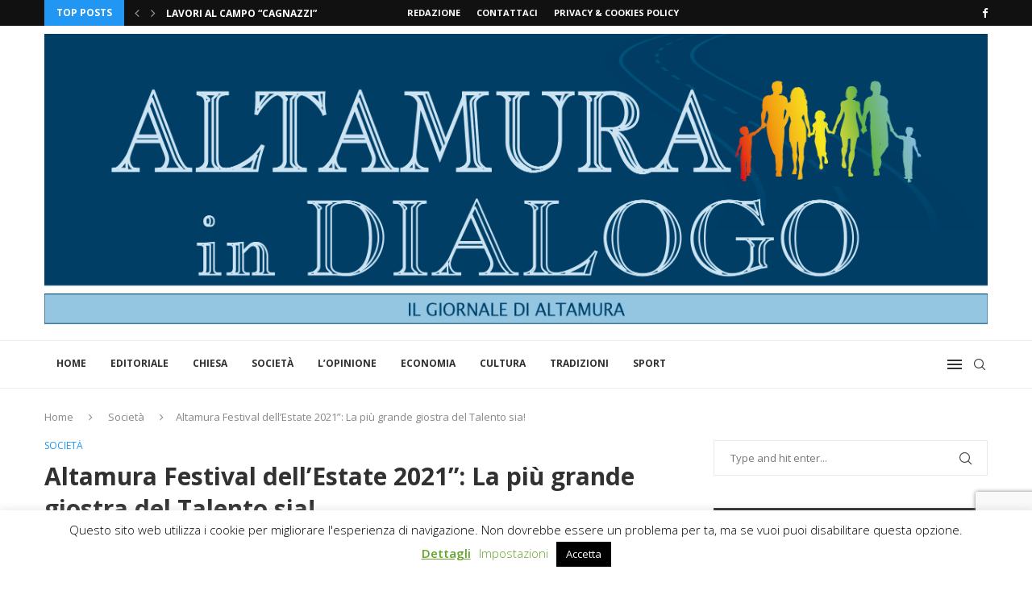

--- FILE ---
content_type: text/html; charset=UTF-8
request_url: https://altamuraindialogo.it/2021/10/altamura-festival-dellestate-2021-la-piu-grande-giostra-del-talento-sia/
body_size: 45878
content:
<!DOCTYPE html>
<html lang="it-IT">
<head>
    <meta charset="UTF-8">
    <meta http-equiv="X-UA-Compatible" content="IE=edge">
    <meta name="viewport" content="width=device-width, initial-scale=1">
    <link rel="profile" href="https://gmpg.org/xfn/11"/>
    <link rel="alternate" type="application/rss+xml" title="Altamura In Dialogo RSS Feed"
          href="https://altamuraindialogo.it/feed/"/>
    <link rel="alternate" type="application/atom+xml" title="Altamura In Dialogo Atom Feed"
          href="https://altamuraindialogo.it/feed/atom/"/>
    <link rel="pingback" href="https://altamuraindialogo.it/xmlrpc.php"/>
    <!--[if lt IE 9]>
	<script src="https://altamuraindialogo.it/wp-content/themes/soledad/js/html5.js"></script>
	<![endif]-->
	<link rel='preconnect' href='https://fonts.googleapis.com' />
<link rel='preconnect' href='https://fonts.gstatic.com' />
<meta http-equiv='x-dns-prefetch-control' content='on'>
<link rel='dns-prefetch' href='//fonts.googleapis.com' />
<link rel='dns-prefetch' href='//fonts.gstatic.com' />
<link rel='dns-prefetch' href='//s.gravatar.com' />
<link rel='dns-prefetch' href='//www.google-analytics.com' />
<meta name='robots' content='index, follow, max-image-preview:large, max-snippet:-1, max-video-preview:-1' />

	<!-- This site is optimized with the Yoast SEO plugin v26.7 - https://yoast.com/wordpress/plugins/seo/ -->
	<title>Altamura Festival dell’Estate 2021”: La più grande giostra del Talento sia! - Altamura In Dialogo</title>
	<link rel="canonical" href="https://altamuraindialogo.it/2021/10/altamura-festival-dellestate-2021-la-piu-grande-giostra-del-talento-sia/" />
	<meta property="og:locale" content="it_IT" />
	<meta property="og:type" content="article" />
	<meta property="og:title" content="Altamura Festival dell’Estate 2021”: La più grande giostra del Talento sia! - Altamura In Dialogo" />
	<meta property="og:description" content="Non dimenticheremo questa stagione sia perché è stata la più calda degli ultimi 150&hellip;" />
	<meta property="og:url" content="https://altamuraindialogo.it/2021/10/altamura-festival-dellestate-2021-la-piu-grande-giostra-del-talento-sia/" />
	<meta property="og:site_name" content="Altamura In Dialogo" />
	<meta property="article:published_time" content="2021-10-03T05:39:00+00:00" />
	<meta property="article:modified_time" content="2021-10-03T19:08:15+00:00" />
	<meta property="og:image" content="https://altamuraindialogo.it/wp-content/uploads/2021/09/16-ALTAMURA-FESTIVAL.jpg" />
	<meta property="og:image:width" content="960" />
	<meta property="og:image:height" content="541" />
	<meta property="og:image:type" content="image/jpeg" />
	<meta name="author" content="Marina Angelastro" />
	<meta name="twitter:card" content="summary_large_image" />
	<meta name="twitter:label1" content="Scritto da" />
	<meta name="twitter:data1" content="Marina Angelastro" />
	<meta name="twitter:label2" content="Tempo di lettura stimato" />
	<meta name="twitter:data2" content="2 minuti" />
	<script type="application/ld+json" class="yoast-schema-graph">{"@context":"https://schema.org","@graph":[{"@type":"Article","@id":"https://altamuraindialogo.it/2021/10/altamura-festival-dellestate-2021-la-piu-grande-giostra-del-talento-sia/#article","isPartOf":{"@id":"https://altamuraindialogo.it/2021/10/altamura-festival-dellestate-2021-la-piu-grande-giostra-del-talento-sia/"},"author":{"name":"Marina Angelastro","@id":"https://altamuraindialogo.it/#/schema/person/46fc346d671401e1892788dd64a9e71c"},"headline":"Altamura Festival dell’Estate 2021”: La più grande giostra del Talento sia!","datePublished":"2021-10-03T05:39:00+00:00","dateModified":"2021-10-03T19:08:15+00:00","mainEntityOfPage":{"@id":"https://altamuraindialogo.it/2021/10/altamura-festival-dellestate-2021-la-piu-grande-giostra-del-talento-sia/"},"wordCount":335,"commentCount":0,"image":{"@id":"https://altamuraindialogo.it/2021/10/altamura-festival-dellestate-2021-la-piu-grande-giostra-del-talento-sia/#primaryimage"},"thumbnailUrl":"https://altamuraindialogo.it/wp-content/uploads/2021/09/16-ALTAMURA-FESTIVAL.jpg","articleSection":["Società"],"inLanguage":"it-IT","potentialAction":[{"@type":"CommentAction","name":"Comment","target":["https://altamuraindialogo.it/2021/10/altamura-festival-dellestate-2021-la-piu-grande-giostra-del-talento-sia/#respond"]}]},{"@type":"WebPage","@id":"https://altamuraindialogo.it/2021/10/altamura-festival-dellestate-2021-la-piu-grande-giostra-del-talento-sia/","url":"https://altamuraindialogo.it/2021/10/altamura-festival-dellestate-2021-la-piu-grande-giostra-del-talento-sia/","name":"Altamura Festival dell’Estate 2021”: La più grande giostra del Talento sia! - Altamura In Dialogo","isPartOf":{"@id":"https://altamuraindialogo.it/#website"},"primaryImageOfPage":{"@id":"https://altamuraindialogo.it/2021/10/altamura-festival-dellestate-2021-la-piu-grande-giostra-del-talento-sia/#primaryimage"},"image":{"@id":"https://altamuraindialogo.it/2021/10/altamura-festival-dellestate-2021-la-piu-grande-giostra-del-talento-sia/#primaryimage"},"thumbnailUrl":"https://altamuraindialogo.it/wp-content/uploads/2021/09/16-ALTAMURA-FESTIVAL.jpg","datePublished":"2021-10-03T05:39:00+00:00","dateModified":"2021-10-03T19:08:15+00:00","author":{"@id":"https://altamuraindialogo.it/#/schema/person/46fc346d671401e1892788dd64a9e71c"},"breadcrumb":{"@id":"https://altamuraindialogo.it/2021/10/altamura-festival-dellestate-2021-la-piu-grande-giostra-del-talento-sia/#breadcrumb"},"inLanguage":"it-IT","potentialAction":[{"@type":"ReadAction","target":["https://altamuraindialogo.it/2021/10/altamura-festival-dellestate-2021-la-piu-grande-giostra-del-talento-sia/"]}]},{"@type":"ImageObject","inLanguage":"it-IT","@id":"https://altamuraindialogo.it/2021/10/altamura-festival-dellestate-2021-la-piu-grande-giostra-del-talento-sia/#primaryimage","url":"https://altamuraindialogo.it/wp-content/uploads/2021/09/16-ALTAMURA-FESTIVAL.jpg","contentUrl":"https://altamuraindialogo.it/wp-content/uploads/2021/09/16-ALTAMURA-FESTIVAL.jpg","width":960,"height":541},{"@type":"BreadcrumbList","@id":"https://altamuraindialogo.it/2021/10/altamura-festival-dellestate-2021-la-piu-grande-giostra-del-talento-sia/#breadcrumb","itemListElement":[{"@type":"ListItem","position":1,"name":"Home","item":"https://altamuraindialogo.it/"},{"@type":"ListItem","position":2,"name":"Altamura Festival dell’Estate 2021”: La più grande giostra del Talento sia!"}]},{"@type":"WebSite","@id":"https://altamuraindialogo.it/#website","url":"https://altamuraindialogo.it/","name":"Altamura In Dialogo","description":"Il giornale online di Altamura","potentialAction":[{"@type":"SearchAction","target":{"@type":"EntryPoint","urlTemplate":"https://altamuraindialogo.it/?s={search_term_string}"},"query-input":{"@type":"PropertyValueSpecification","valueRequired":true,"valueName":"search_term_string"}}],"inLanguage":"it-IT"},{"@type":"Person","@id":"https://altamuraindialogo.it/#/schema/person/46fc346d671401e1892788dd64a9e71c","name":"Marina Angelastro","image":{"@type":"ImageObject","inLanguage":"it-IT","@id":"https://altamuraindialogo.it/#/schema/person/image/","url":"https://altamuraindialogo.it/wp-content/uploads/2021/01/mia-foto-edit-96x96.jpg","contentUrl":"https://altamuraindialogo.it/wp-content/uploads/2021/01/mia-foto-edit-96x96.jpg","caption":"Marina Angelastro"},"url":"https://altamuraindialogo.it/author/m-angelastro/"}]}</script>
	<!-- / Yoast SEO plugin. -->


<link rel='dns-prefetch' href='//fonts.googleapis.com' />
<link rel="alternate" type="application/rss+xml" title="Altamura In Dialogo &raquo; Feed" href="https://altamuraindialogo.it/feed/" />
<link rel="alternate" type="application/rss+xml" title="Altamura In Dialogo &raquo; Feed dei commenti" href="https://altamuraindialogo.it/comments/feed/" />
<link rel="alternate" type="application/rss+xml" title="Altamura In Dialogo &raquo; Altamura Festival dell’Estate 2021”: La più grande giostra del Talento sia! Feed dei commenti" href="https://altamuraindialogo.it/2021/10/altamura-festival-dellestate-2021-la-piu-grande-giostra-del-talento-sia/feed/" />
<link rel="alternate" title="oEmbed (JSON)" type="application/json+oembed" href="https://altamuraindialogo.it/wp-json/oembed/1.0/embed?url=https%3A%2F%2Faltamuraindialogo.it%2F2021%2F10%2Faltamura-festival-dellestate-2021-la-piu-grande-giostra-del-talento-sia%2F" />
<link rel="alternate" title="oEmbed (XML)" type="text/xml+oembed" href="https://altamuraindialogo.it/wp-json/oembed/1.0/embed?url=https%3A%2F%2Faltamuraindialogo.it%2F2021%2F10%2Faltamura-festival-dellestate-2021-la-piu-grande-giostra-del-talento-sia%2F&#038;format=xml" />
		<!-- This site uses the Google Analytics by MonsterInsights plugin v9.11.0 - Using Analytics tracking - https://www.monsterinsights.com/ -->
							<script src="//www.googletagmanager.com/gtag/js?id=G-2LYDERZE3R"  data-cfasync="false" data-wpfc-render="false" type="text/javascript" async></script>
			<script data-cfasync="false" data-wpfc-render="false" type="text/javascript">
				var mi_version = '9.11.0';
				var mi_track_user = true;
				var mi_no_track_reason = '';
								var MonsterInsightsDefaultLocations = {"page_location":"https:\/\/altamuraindialogo.it\/2021\/10\/altamura-festival-dellestate-2021-la-piu-grande-giostra-del-talento-sia\/"};
								if ( typeof MonsterInsightsPrivacyGuardFilter === 'function' ) {
					var MonsterInsightsLocations = (typeof MonsterInsightsExcludeQuery === 'object') ? MonsterInsightsPrivacyGuardFilter( MonsterInsightsExcludeQuery ) : MonsterInsightsPrivacyGuardFilter( MonsterInsightsDefaultLocations );
				} else {
					var MonsterInsightsLocations = (typeof MonsterInsightsExcludeQuery === 'object') ? MonsterInsightsExcludeQuery : MonsterInsightsDefaultLocations;
				}

								var disableStrs = [
										'ga-disable-G-2LYDERZE3R',
									];

				/* Function to detect opted out users */
				function __gtagTrackerIsOptedOut() {
					for (var index = 0; index < disableStrs.length; index++) {
						if (document.cookie.indexOf(disableStrs[index] + '=true') > -1) {
							return true;
						}
					}

					return false;
				}

				/* Disable tracking if the opt-out cookie exists. */
				if (__gtagTrackerIsOptedOut()) {
					for (var index = 0; index < disableStrs.length; index++) {
						window[disableStrs[index]] = true;
					}
				}

				/* Opt-out function */
				function __gtagTrackerOptout() {
					for (var index = 0; index < disableStrs.length; index++) {
						document.cookie = disableStrs[index] + '=true; expires=Thu, 31 Dec 2099 23:59:59 UTC; path=/';
						window[disableStrs[index]] = true;
					}
				}

				if ('undefined' === typeof gaOptout) {
					function gaOptout() {
						__gtagTrackerOptout();
					}
				}
								window.dataLayer = window.dataLayer || [];

				window.MonsterInsightsDualTracker = {
					helpers: {},
					trackers: {},
				};
				if (mi_track_user) {
					function __gtagDataLayer() {
						dataLayer.push(arguments);
					}

					function __gtagTracker(type, name, parameters) {
						if (!parameters) {
							parameters = {};
						}

						if (parameters.send_to) {
							__gtagDataLayer.apply(null, arguments);
							return;
						}

						if (type === 'event') {
														parameters.send_to = monsterinsights_frontend.v4_id;
							var hookName = name;
							if (typeof parameters['event_category'] !== 'undefined') {
								hookName = parameters['event_category'] + ':' + name;
							}

							if (typeof MonsterInsightsDualTracker.trackers[hookName] !== 'undefined') {
								MonsterInsightsDualTracker.trackers[hookName](parameters);
							} else {
								__gtagDataLayer('event', name, parameters);
							}
							
						} else {
							__gtagDataLayer.apply(null, arguments);
						}
					}

					__gtagTracker('js', new Date());
					__gtagTracker('set', {
						'developer_id.dZGIzZG': true,
											});
					if ( MonsterInsightsLocations.page_location ) {
						__gtagTracker('set', MonsterInsightsLocations);
					}
										__gtagTracker('config', 'G-2LYDERZE3R', {"forceSSL":"true","link_attribution":"true"} );
										window.gtag = __gtagTracker;										(function () {
						/* https://developers.google.com/analytics/devguides/collection/analyticsjs/ */
						/* ga and __gaTracker compatibility shim. */
						var noopfn = function () {
							return null;
						};
						var newtracker = function () {
							return new Tracker();
						};
						var Tracker = function () {
							return null;
						};
						var p = Tracker.prototype;
						p.get = noopfn;
						p.set = noopfn;
						p.send = function () {
							var args = Array.prototype.slice.call(arguments);
							args.unshift('send');
							__gaTracker.apply(null, args);
						};
						var __gaTracker = function () {
							var len = arguments.length;
							if (len === 0) {
								return;
							}
							var f = arguments[len - 1];
							if (typeof f !== 'object' || f === null || typeof f.hitCallback !== 'function') {
								if ('send' === arguments[0]) {
									var hitConverted, hitObject = false, action;
									if ('event' === arguments[1]) {
										if ('undefined' !== typeof arguments[3]) {
											hitObject = {
												'eventAction': arguments[3],
												'eventCategory': arguments[2],
												'eventLabel': arguments[4],
												'value': arguments[5] ? arguments[5] : 1,
											}
										}
									}
									if ('pageview' === arguments[1]) {
										if ('undefined' !== typeof arguments[2]) {
											hitObject = {
												'eventAction': 'page_view',
												'page_path': arguments[2],
											}
										}
									}
									if (typeof arguments[2] === 'object') {
										hitObject = arguments[2];
									}
									if (typeof arguments[5] === 'object') {
										Object.assign(hitObject, arguments[5]);
									}
									if ('undefined' !== typeof arguments[1].hitType) {
										hitObject = arguments[1];
										if ('pageview' === hitObject.hitType) {
											hitObject.eventAction = 'page_view';
										}
									}
									if (hitObject) {
										action = 'timing' === arguments[1].hitType ? 'timing_complete' : hitObject.eventAction;
										hitConverted = mapArgs(hitObject);
										__gtagTracker('event', action, hitConverted);
									}
								}
								return;
							}

							function mapArgs(args) {
								var arg, hit = {};
								var gaMap = {
									'eventCategory': 'event_category',
									'eventAction': 'event_action',
									'eventLabel': 'event_label',
									'eventValue': 'event_value',
									'nonInteraction': 'non_interaction',
									'timingCategory': 'event_category',
									'timingVar': 'name',
									'timingValue': 'value',
									'timingLabel': 'event_label',
									'page': 'page_path',
									'location': 'page_location',
									'title': 'page_title',
									'referrer' : 'page_referrer',
								};
								for (arg in args) {
																		if (!(!args.hasOwnProperty(arg) || !gaMap.hasOwnProperty(arg))) {
										hit[gaMap[arg]] = args[arg];
									} else {
										hit[arg] = args[arg];
									}
								}
								return hit;
							}

							try {
								f.hitCallback();
							} catch (ex) {
							}
						};
						__gaTracker.create = newtracker;
						__gaTracker.getByName = newtracker;
						__gaTracker.getAll = function () {
							return [];
						};
						__gaTracker.remove = noopfn;
						__gaTracker.loaded = true;
						window['__gaTracker'] = __gaTracker;
					})();
									} else {
										console.log("");
					(function () {
						function __gtagTracker() {
							return null;
						}

						window['__gtagTracker'] = __gtagTracker;
						window['gtag'] = __gtagTracker;
					})();
									}
			</script>
							<!-- / Google Analytics by MonsterInsights -->
		<style id='wp-img-auto-sizes-contain-inline-css' type='text/css'>
img:is([sizes=auto i],[sizes^="auto," i]){contain-intrinsic-size:3000px 1500px}
/*# sourceURL=wp-img-auto-sizes-contain-inline-css */
</style>
<link rel='stylesheet' id='penci-folding-css' href='https://altamuraindialogo.it/wp-content/themes/soledad/inc/elementor/assets/css/fold.css?ver=8.7.0' type='text/css' media='all' />
<style id='wp-emoji-styles-inline-css' type='text/css'>

	img.wp-smiley, img.emoji {
		display: inline !important;
		border: none !important;
		box-shadow: none !important;
		height: 1em !important;
		width: 1em !important;
		margin: 0 0.07em !important;
		vertical-align: -0.1em !important;
		background: none !important;
		padding: 0 !important;
	}
/*# sourceURL=wp-emoji-styles-inline-css */
</style>
<link rel='stylesheet' id='wp-block-library-css' href='https://altamuraindialogo.it/wp-includes/css/dist/block-library/style.min.css?ver=6.9' type='text/css' media='all' />
<style id='wp-block-library-theme-inline-css' type='text/css'>
.wp-block-audio :where(figcaption){color:#555;font-size:13px;text-align:center}.is-dark-theme .wp-block-audio :where(figcaption){color:#ffffffa6}.wp-block-audio{margin:0 0 1em}.wp-block-code{border:1px solid #ccc;border-radius:4px;font-family:Menlo,Consolas,monaco,monospace;padding:.8em 1em}.wp-block-embed :where(figcaption){color:#555;font-size:13px;text-align:center}.is-dark-theme .wp-block-embed :where(figcaption){color:#ffffffa6}.wp-block-embed{margin:0 0 1em}.blocks-gallery-caption{color:#555;font-size:13px;text-align:center}.is-dark-theme .blocks-gallery-caption{color:#ffffffa6}:root :where(.wp-block-image figcaption){color:#555;font-size:13px;text-align:center}.is-dark-theme :root :where(.wp-block-image figcaption){color:#ffffffa6}.wp-block-image{margin:0 0 1em}.wp-block-pullquote{border-bottom:4px solid;border-top:4px solid;color:currentColor;margin-bottom:1.75em}.wp-block-pullquote :where(cite),.wp-block-pullquote :where(footer),.wp-block-pullquote__citation{color:currentColor;font-size:.8125em;font-style:normal;text-transform:uppercase}.wp-block-quote{border-left:.25em solid;margin:0 0 1.75em;padding-left:1em}.wp-block-quote cite,.wp-block-quote footer{color:currentColor;font-size:.8125em;font-style:normal;position:relative}.wp-block-quote:where(.has-text-align-right){border-left:none;border-right:.25em solid;padding-left:0;padding-right:1em}.wp-block-quote:where(.has-text-align-center){border:none;padding-left:0}.wp-block-quote.is-large,.wp-block-quote.is-style-large,.wp-block-quote:where(.is-style-plain){border:none}.wp-block-search .wp-block-search__label{font-weight:700}.wp-block-search__button{border:1px solid #ccc;padding:.375em .625em}:where(.wp-block-group.has-background){padding:1.25em 2.375em}.wp-block-separator.has-css-opacity{opacity:.4}.wp-block-separator{border:none;border-bottom:2px solid;margin-left:auto;margin-right:auto}.wp-block-separator.has-alpha-channel-opacity{opacity:1}.wp-block-separator:not(.is-style-wide):not(.is-style-dots){width:100px}.wp-block-separator.has-background:not(.is-style-dots){border-bottom:none;height:1px}.wp-block-separator.has-background:not(.is-style-wide):not(.is-style-dots){height:2px}.wp-block-table{margin:0 0 1em}.wp-block-table td,.wp-block-table th{word-break:normal}.wp-block-table :where(figcaption){color:#555;font-size:13px;text-align:center}.is-dark-theme .wp-block-table :where(figcaption){color:#ffffffa6}.wp-block-video :where(figcaption){color:#555;font-size:13px;text-align:center}.is-dark-theme .wp-block-video :where(figcaption){color:#ffffffa6}.wp-block-video{margin:0 0 1em}:root :where(.wp-block-template-part.has-background){margin-bottom:0;margin-top:0;padding:1.25em 2.375em}
/*# sourceURL=/wp-includes/css/dist/block-library/theme.min.css */
</style>
<style id='classic-theme-styles-inline-css' type='text/css'>
/*! This file is auto-generated */
.wp-block-button__link{color:#fff;background-color:#32373c;border-radius:9999px;box-shadow:none;text-decoration:none;padding:calc(.667em + 2px) calc(1.333em + 2px);font-size:1.125em}.wp-block-file__button{background:#32373c;color:#fff;text-decoration:none}
/*# sourceURL=/wp-includes/css/classic-themes.min.css */
</style>
<style id='block-soledad-style-inline-css' type='text/css'>
.pchead-e-block{--pcborder-cl:#dedede;--pcaccent-cl:#6eb48c}.heading1-style-1>h1,.heading1-style-2>h1,.heading2-style-1>h2,.heading2-style-2>h2,.heading3-style-1>h3,.heading3-style-2>h3,.heading4-style-1>h4,.heading4-style-2>h4,.heading5-style-1>h5,.heading5-style-2>h5{padding-bottom:8px;border-bottom:1px solid var(--pcborder-cl);overflow:hidden}.heading1-style-2>h1,.heading2-style-2>h2,.heading3-style-2>h3,.heading4-style-2>h4,.heading5-style-2>h5{border-bottom-width:0;position:relative}.heading1-style-2>h1:before,.heading2-style-2>h2:before,.heading3-style-2>h3:before,.heading4-style-2>h4:before,.heading5-style-2>h5:before{content:'';width:50px;height:2px;bottom:0;left:0;z-index:2;background:var(--pcaccent-cl);position:absolute}.heading1-style-2>h1:after,.heading2-style-2>h2:after,.heading3-style-2>h3:after,.heading4-style-2>h4:after,.heading5-style-2>h5:after{content:'';width:100%;height:2px;bottom:0;left:20px;z-index:1;background:var(--pcborder-cl);position:absolute}.heading1-style-3>h1,.heading1-style-4>h1,.heading2-style-3>h2,.heading2-style-4>h2,.heading3-style-3>h3,.heading3-style-4>h3,.heading4-style-3>h4,.heading4-style-4>h4,.heading5-style-3>h5,.heading5-style-4>h5{position:relative;padding-left:20px}.heading1-style-3>h1:before,.heading1-style-4>h1:before,.heading2-style-3>h2:before,.heading2-style-4>h2:before,.heading3-style-3>h3:before,.heading3-style-4>h3:before,.heading4-style-3>h4:before,.heading4-style-4>h4:before,.heading5-style-3>h5:before,.heading5-style-4>h5:before{width:10px;height:100%;content:'';position:absolute;top:0;left:0;bottom:0;background:var(--pcaccent-cl)}.heading1-style-4>h1,.heading2-style-4>h2,.heading3-style-4>h3,.heading4-style-4>h4,.heading5-style-4>h5{padding:10px 20px;background:#f1f1f1}.heading1-style-5>h1,.heading2-style-5>h2,.heading3-style-5>h3,.heading4-style-5>h4,.heading5-style-5>h5{position:relative;z-index:1}.heading1-style-5>h1:before,.heading2-style-5>h2:before,.heading3-style-5>h3:before,.heading4-style-5>h4:before,.heading5-style-5>h5:before{content:"";position:absolute;left:0;bottom:0;width:200px;height:50%;transform:skew(-25deg) translateX(0);background:var(--pcaccent-cl);z-index:-1;opacity:.4}.heading1-style-6>h1,.heading2-style-6>h2,.heading3-style-6>h3,.heading4-style-6>h4,.heading5-style-6>h5{text-decoration:underline;text-underline-offset:2px;text-decoration-thickness:4px;text-decoration-color:var(--pcaccent-cl)}
/*# sourceURL=https://altamuraindialogo.it/wp-content/themes/soledad/inc/block/heading-styles/build/style.min.css */
</style>
<link rel='stylesheet' id='mpp_gutenberg-css' href='https://altamuraindialogo.it/wp-content/plugins/metronet-profile-picture/dist/blocks.style.build.css?ver=2.6.3' type='text/css' media='all' />
<style id='global-styles-inline-css' type='text/css'>
:root{--wp--preset--aspect-ratio--square: 1;--wp--preset--aspect-ratio--4-3: 4/3;--wp--preset--aspect-ratio--3-4: 3/4;--wp--preset--aspect-ratio--3-2: 3/2;--wp--preset--aspect-ratio--2-3: 2/3;--wp--preset--aspect-ratio--16-9: 16/9;--wp--preset--aspect-ratio--9-16: 9/16;--wp--preset--color--black: #000000;--wp--preset--color--cyan-bluish-gray: #abb8c3;--wp--preset--color--white: #ffffff;--wp--preset--color--pale-pink: #f78da7;--wp--preset--color--vivid-red: #cf2e2e;--wp--preset--color--luminous-vivid-orange: #ff6900;--wp--preset--color--luminous-vivid-amber: #fcb900;--wp--preset--color--light-green-cyan: #7bdcb5;--wp--preset--color--vivid-green-cyan: #00d084;--wp--preset--color--pale-cyan-blue: #8ed1fc;--wp--preset--color--vivid-cyan-blue: #0693e3;--wp--preset--color--vivid-purple: #9b51e0;--wp--preset--gradient--vivid-cyan-blue-to-vivid-purple: linear-gradient(135deg,rgb(6,147,227) 0%,rgb(155,81,224) 100%);--wp--preset--gradient--light-green-cyan-to-vivid-green-cyan: linear-gradient(135deg,rgb(122,220,180) 0%,rgb(0,208,130) 100%);--wp--preset--gradient--luminous-vivid-amber-to-luminous-vivid-orange: linear-gradient(135deg,rgb(252,185,0) 0%,rgb(255,105,0) 100%);--wp--preset--gradient--luminous-vivid-orange-to-vivid-red: linear-gradient(135deg,rgb(255,105,0) 0%,rgb(207,46,46) 100%);--wp--preset--gradient--very-light-gray-to-cyan-bluish-gray: linear-gradient(135deg,rgb(238,238,238) 0%,rgb(169,184,195) 100%);--wp--preset--gradient--cool-to-warm-spectrum: linear-gradient(135deg,rgb(74,234,220) 0%,rgb(151,120,209) 20%,rgb(207,42,186) 40%,rgb(238,44,130) 60%,rgb(251,105,98) 80%,rgb(254,248,76) 100%);--wp--preset--gradient--blush-light-purple: linear-gradient(135deg,rgb(255,206,236) 0%,rgb(152,150,240) 100%);--wp--preset--gradient--blush-bordeaux: linear-gradient(135deg,rgb(254,205,165) 0%,rgb(254,45,45) 50%,rgb(107,0,62) 100%);--wp--preset--gradient--luminous-dusk: linear-gradient(135deg,rgb(255,203,112) 0%,rgb(199,81,192) 50%,rgb(65,88,208) 100%);--wp--preset--gradient--pale-ocean: linear-gradient(135deg,rgb(255,245,203) 0%,rgb(182,227,212) 50%,rgb(51,167,181) 100%);--wp--preset--gradient--electric-grass: linear-gradient(135deg,rgb(202,248,128) 0%,rgb(113,206,126) 100%);--wp--preset--gradient--midnight: linear-gradient(135deg,rgb(2,3,129) 0%,rgb(40,116,252) 100%);--wp--preset--font-size--small: 12px;--wp--preset--font-size--medium: 20px;--wp--preset--font-size--large: 32px;--wp--preset--font-size--x-large: 42px;--wp--preset--font-size--normal: 14px;--wp--preset--font-size--huge: 42px;--wp--preset--spacing--20: 0.44rem;--wp--preset--spacing--30: 0.67rem;--wp--preset--spacing--40: 1rem;--wp--preset--spacing--50: 1.5rem;--wp--preset--spacing--60: 2.25rem;--wp--preset--spacing--70: 3.38rem;--wp--preset--spacing--80: 5.06rem;--wp--preset--shadow--natural: 6px 6px 9px rgba(0, 0, 0, 0.2);--wp--preset--shadow--deep: 12px 12px 50px rgba(0, 0, 0, 0.4);--wp--preset--shadow--sharp: 6px 6px 0px rgba(0, 0, 0, 0.2);--wp--preset--shadow--outlined: 6px 6px 0px -3px rgb(255, 255, 255), 6px 6px rgb(0, 0, 0);--wp--preset--shadow--crisp: 6px 6px 0px rgb(0, 0, 0);}:where(.is-layout-flex){gap: 0.5em;}:where(.is-layout-grid){gap: 0.5em;}body .is-layout-flex{display: flex;}.is-layout-flex{flex-wrap: wrap;align-items: center;}.is-layout-flex > :is(*, div){margin: 0;}body .is-layout-grid{display: grid;}.is-layout-grid > :is(*, div){margin: 0;}:where(.wp-block-columns.is-layout-flex){gap: 2em;}:where(.wp-block-columns.is-layout-grid){gap: 2em;}:where(.wp-block-post-template.is-layout-flex){gap: 1.25em;}:where(.wp-block-post-template.is-layout-grid){gap: 1.25em;}.has-black-color{color: var(--wp--preset--color--black) !important;}.has-cyan-bluish-gray-color{color: var(--wp--preset--color--cyan-bluish-gray) !important;}.has-white-color{color: var(--wp--preset--color--white) !important;}.has-pale-pink-color{color: var(--wp--preset--color--pale-pink) !important;}.has-vivid-red-color{color: var(--wp--preset--color--vivid-red) !important;}.has-luminous-vivid-orange-color{color: var(--wp--preset--color--luminous-vivid-orange) !important;}.has-luminous-vivid-amber-color{color: var(--wp--preset--color--luminous-vivid-amber) !important;}.has-light-green-cyan-color{color: var(--wp--preset--color--light-green-cyan) !important;}.has-vivid-green-cyan-color{color: var(--wp--preset--color--vivid-green-cyan) !important;}.has-pale-cyan-blue-color{color: var(--wp--preset--color--pale-cyan-blue) !important;}.has-vivid-cyan-blue-color{color: var(--wp--preset--color--vivid-cyan-blue) !important;}.has-vivid-purple-color{color: var(--wp--preset--color--vivid-purple) !important;}.has-black-background-color{background-color: var(--wp--preset--color--black) !important;}.has-cyan-bluish-gray-background-color{background-color: var(--wp--preset--color--cyan-bluish-gray) !important;}.has-white-background-color{background-color: var(--wp--preset--color--white) !important;}.has-pale-pink-background-color{background-color: var(--wp--preset--color--pale-pink) !important;}.has-vivid-red-background-color{background-color: var(--wp--preset--color--vivid-red) !important;}.has-luminous-vivid-orange-background-color{background-color: var(--wp--preset--color--luminous-vivid-orange) !important;}.has-luminous-vivid-amber-background-color{background-color: var(--wp--preset--color--luminous-vivid-amber) !important;}.has-light-green-cyan-background-color{background-color: var(--wp--preset--color--light-green-cyan) !important;}.has-vivid-green-cyan-background-color{background-color: var(--wp--preset--color--vivid-green-cyan) !important;}.has-pale-cyan-blue-background-color{background-color: var(--wp--preset--color--pale-cyan-blue) !important;}.has-vivid-cyan-blue-background-color{background-color: var(--wp--preset--color--vivid-cyan-blue) !important;}.has-vivid-purple-background-color{background-color: var(--wp--preset--color--vivid-purple) !important;}.has-black-border-color{border-color: var(--wp--preset--color--black) !important;}.has-cyan-bluish-gray-border-color{border-color: var(--wp--preset--color--cyan-bluish-gray) !important;}.has-white-border-color{border-color: var(--wp--preset--color--white) !important;}.has-pale-pink-border-color{border-color: var(--wp--preset--color--pale-pink) !important;}.has-vivid-red-border-color{border-color: var(--wp--preset--color--vivid-red) !important;}.has-luminous-vivid-orange-border-color{border-color: var(--wp--preset--color--luminous-vivid-orange) !important;}.has-luminous-vivid-amber-border-color{border-color: var(--wp--preset--color--luminous-vivid-amber) !important;}.has-light-green-cyan-border-color{border-color: var(--wp--preset--color--light-green-cyan) !important;}.has-vivid-green-cyan-border-color{border-color: var(--wp--preset--color--vivid-green-cyan) !important;}.has-pale-cyan-blue-border-color{border-color: var(--wp--preset--color--pale-cyan-blue) !important;}.has-vivid-cyan-blue-border-color{border-color: var(--wp--preset--color--vivid-cyan-blue) !important;}.has-vivid-purple-border-color{border-color: var(--wp--preset--color--vivid-purple) !important;}.has-vivid-cyan-blue-to-vivid-purple-gradient-background{background: var(--wp--preset--gradient--vivid-cyan-blue-to-vivid-purple) !important;}.has-light-green-cyan-to-vivid-green-cyan-gradient-background{background: var(--wp--preset--gradient--light-green-cyan-to-vivid-green-cyan) !important;}.has-luminous-vivid-amber-to-luminous-vivid-orange-gradient-background{background: var(--wp--preset--gradient--luminous-vivid-amber-to-luminous-vivid-orange) !important;}.has-luminous-vivid-orange-to-vivid-red-gradient-background{background: var(--wp--preset--gradient--luminous-vivid-orange-to-vivid-red) !important;}.has-very-light-gray-to-cyan-bluish-gray-gradient-background{background: var(--wp--preset--gradient--very-light-gray-to-cyan-bluish-gray) !important;}.has-cool-to-warm-spectrum-gradient-background{background: var(--wp--preset--gradient--cool-to-warm-spectrum) !important;}.has-blush-light-purple-gradient-background{background: var(--wp--preset--gradient--blush-light-purple) !important;}.has-blush-bordeaux-gradient-background{background: var(--wp--preset--gradient--blush-bordeaux) !important;}.has-luminous-dusk-gradient-background{background: var(--wp--preset--gradient--luminous-dusk) !important;}.has-pale-ocean-gradient-background{background: var(--wp--preset--gradient--pale-ocean) !important;}.has-electric-grass-gradient-background{background: var(--wp--preset--gradient--electric-grass) !important;}.has-midnight-gradient-background{background: var(--wp--preset--gradient--midnight) !important;}.has-small-font-size{font-size: var(--wp--preset--font-size--small) !important;}.has-medium-font-size{font-size: var(--wp--preset--font-size--medium) !important;}.has-large-font-size{font-size: var(--wp--preset--font-size--large) !important;}.has-x-large-font-size{font-size: var(--wp--preset--font-size--x-large) !important;}
:where(.wp-block-post-template.is-layout-flex){gap: 1.25em;}:where(.wp-block-post-template.is-layout-grid){gap: 1.25em;}
:where(.wp-block-term-template.is-layout-flex){gap: 1.25em;}:where(.wp-block-term-template.is-layout-grid){gap: 1.25em;}
:where(.wp-block-columns.is-layout-flex){gap: 2em;}:where(.wp-block-columns.is-layout-grid){gap: 2em;}
:root :where(.wp-block-pullquote){font-size: 1.5em;line-height: 1.6;}
/*# sourceURL=global-styles-inline-css */
</style>
<link rel='stylesheet' id='contact-form-7-css' href='https://altamuraindialogo.it/wp-content/plugins/contact-form-7/includes/css/styles.css?ver=6.1.4' type='text/css' media='all' />
<link rel='stylesheet' id='cookie-law-info-css' href='https://altamuraindialogo.it/wp-content/plugins/cookie-law-info/legacy/public/css/cookie-law-info-public.css?ver=3.3.8' type='text/css' media='all' />
<link rel='stylesheet' id='cookie-law-info-gdpr-css' href='https://altamuraindialogo.it/wp-content/plugins/cookie-law-info/legacy/public/css/cookie-law-info-gdpr.css?ver=3.3.8' type='text/css' media='all' />
<link rel='stylesheet' id='penci-review-css' href='https://altamuraindialogo.it/wp-content/plugins/penci-review/css/style.css?ver=3.4' type='text/css' media='all' />
<link rel='stylesheet' id='penci-oswald-css' href='//fonts.googleapis.com/css?family=Oswald%3A400&#038;display=swap&#038;ver=6.9' type='text/css' media='all' />
<link rel='stylesheet' id='penci-fonts-css' href='https://fonts.googleapis.com/css?family=Open+Sans%3A300%2C300italic%2C400%2C400italic%2C500%2C500italic%2C600%2C600italic%2C700%2C700italic%2C800%2C800italic%26subset%3Dlatin%2Ccyrillic%2Ccyrillic-ext%2Cgreek%2Cgreek-ext%2Clatin-ext&#038;display=swap&#038;ver=8.7.0' type='text/css' media='' />
<link rel='stylesheet' id='penci-main-style-css' href='https://altamuraindialogo.it/wp-content/themes/soledad/main.css?ver=8.7.0' type='text/css' media='all' />
<link rel='stylesheet' id='penci-swiper-bundle-css' href='https://altamuraindialogo.it/wp-content/themes/soledad/css/swiper-bundle.min.css?ver=8.7.0' type='text/css' media='all' />
<link rel='stylesheet' id='penci-font-awesomeold-css' href='https://altamuraindialogo.it/wp-content/themes/soledad/css/font-awesome.4.7.0.swap.min.css?ver=4.7.0' type='text/css' media='all' />
<link rel='stylesheet' id='penci_icon-css' href='https://altamuraindialogo.it/wp-content/themes/soledad/css/penci-icon.css?ver=8.7.0' type='text/css' media='all' />
<link rel='stylesheet' id='penci_style-css' href='https://altamuraindialogo.it/wp-content/themes/soledad/style.css?ver=8.7.0' type='text/css' media='all' />
<link rel='stylesheet' id='penci_social_counter-css' href='https://altamuraindialogo.it/wp-content/themes/soledad/css/social-counter.css?ver=8.7.0' type='text/css' media='all' />
<link rel='stylesheet' id='elementor-icons-css' href='https://altamuraindialogo.it/wp-content/plugins/elementor/assets/lib/eicons/css/elementor-icons.min.css?ver=5.44.0' type='text/css' media='all' />
<link rel='stylesheet' id='elementor-frontend-css' href='https://altamuraindialogo.it/wp-content/plugins/elementor/assets/css/frontend.min.css?ver=3.33.6' type='text/css' media='all' />
<link rel='stylesheet' id='elementor-post-1514-css' href='https://altamuraindialogo.it/wp-content/uploads/elementor/css/post-1514.css?ver=1768836325' type='text/css' media='all' />
<link rel='stylesheet' id='penci-recipe-css-css' href='https://altamuraindialogo.it/wp-content/plugins/penci-recipe/css/recipe.css?ver=4.1' type='text/css' media='all' />
<link rel='stylesheet' id='elementor-gf-local-roboto-css' href='https://altamuraindialogo.it/wp-content/uploads/elementor/google-fonts/css/roboto.css?ver=1749235958' type='text/css' media='all' />
<link rel='stylesheet' id='elementor-gf-local-robotoslab-css' href='https://altamuraindialogo.it/wp-content/uploads/elementor/google-fonts/css/robotoslab.css?ver=1749235966' type='text/css' media='all' />
<script type="text/javascript" src="https://altamuraindialogo.it/wp-includes/js/jquery/jquery.min.js?ver=3.7.1" id="jquery-core-js"></script>
<script type="text/javascript" src="https://altamuraindialogo.it/wp-includes/js/jquery/jquery-migrate.min.js?ver=3.4.1" id="jquery-migrate-js"></script>
<script type="text/javascript" src="https://altamuraindialogo.it/wp-content/plugins/google-analytics-for-wordpress/assets/js/frontend-gtag.min.js?ver=9.11.0" id="monsterinsights-frontend-script-js" async="async" data-wp-strategy="async"></script>
<script data-cfasync="false" data-wpfc-render="false" type="text/javascript" id='monsterinsights-frontend-script-js-extra'>/* <![CDATA[ */
var monsterinsights_frontend = {"js_events_tracking":"true","download_extensions":"doc,pdf,ppt,zip,xls,docx,pptx,xlsx","inbound_paths":"[{\"path\":\"\\\/go\\\/\",\"label\":\"affiliate\"},{\"path\":\"\\\/recommend\\\/\",\"label\":\"affiliate\"}]","home_url":"https:\/\/altamuraindialogo.it","hash_tracking":"false","v4_id":"G-2LYDERZE3R"};/* ]]> */
</script>
<script type="text/javascript" id="cookie-law-info-js-extra">
/* <![CDATA[ */
var Cli_Data = {"nn_cookie_ids":[],"cookielist":[],"non_necessary_cookies":[],"ccpaEnabled":"","ccpaRegionBased":"","ccpaBarEnabled":"","strictlyEnabled":["necessary","obligatoire"],"ccpaType":"gdpr","js_blocking":"","custom_integration":"","triggerDomRefresh":"","secure_cookies":""};
var cli_cookiebar_settings = {"animate_speed_hide":"500","animate_speed_show":"500","background":"#FFF","border":"#b1a6a6c2","border_on":"","button_1_button_colour":"#000","button_1_button_hover":"#000000","button_1_link_colour":"#fff","button_1_as_button":"1","button_1_new_win":"","button_2_button_colour":"#333","button_2_button_hover":"#292929","button_2_link_colour":"#62a329","button_2_as_button":"","button_2_hidebar":"","button_3_button_colour":"#000","button_3_button_hover":"#000000","button_3_link_colour":"#fff","button_3_as_button":"1","button_3_new_win":"","button_4_button_colour":"#000","button_4_button_hover":"#000000","button_4_link_colour":"#62a329","button_4_as_button":"","button_7_button_colour":"#61a229","button_7_button_hover":"#4e8221","button_7_link_colour":"#fff","button_7_as_button":"1","button_7_new_win":"","font_family":"inherit","header_fix":"","notify_animate_hide":"1","notify_animate_show":"","notify_div_id":"#cookie-law-info-bar","notify_position_horizontal":"right","notify_position_vertical":"bottom","scroll_close":"","scroll_close_reload":"","accept_close_reload":"","reject_close_reload":"","showagain_tab":"1","showagain_background":"#fff","showagain_border":"#000","showagain_div_id":"#cookie-law-info-again","showagain_x_position":"100px","text":"#000","show_once_yn":"","show_once":"10000","logging_on":"","as_popup":"","popup_overlay":"1","bar_heading_text":"","cookie_bar_as":"banner","popup_showagain_position":"bottom-right","widget_position":"left"};
var log_object = {"ajax_url":"https://altamuraindialogo.it/wp-admin/admin-ajax.php"};
//# sourceURL=cookie-law-info-js-extra
/* ]]> */
</script>
<script type="text/javascript" src="https://altamuraindialogo.it/wp-content/plugins/cookie-law-info/legacy/public/js/cookie-law-info-public.js?ver=3.3.8" id="cookie-law-info-js"></script>
<link rel="https://api.w.org/" href="https://altamuraindialogo.it/wp-json/" /><link rel="alternate" title="JSON" type="application/json" href="https://altamuraindialogo.it/wp-json/wp/v2/posts/4006" /><link rel="EditURI" type="application/rsd+xml" title="RSD" href="https://altamuraindialogo.it/xmlrpc.php?rsd" />
<meta name="generator" content="WordPress 6.9" />
<meta name="generator" content="Soledad 8.7.0" />
<link rel='shortlink' href='https://altamuraindialogo.it/?p=4006' />
    <style type="text/css">
                                                                                                                                            </style>
	<script>var portfolioDataJs = portfolioDataJs || [];</script><style id="penci-custom-style" type="text/css">body{ --pcbg-cl: #fff; --pctext-cl: #313131; --pcborder-cl: #dedede; --pcheading-cl: #313131; --pcmeta-cl: #888888; --pcaccent-cl: #6eb48c; --pcbody-font: 'PT Serif', serif; --pchead-font: 'Raleway', sans-serif; --pchead-wei: bold; --pcava_bdr:10px;--pcajs_fvw:470px;--pcajs_fvmw:220px; } .single.penci-body-single-style-5 #header, .single.penci-body-single-style-6 #header, .single.penci-body-single-style-10 #header, .single.penci-body-single-style-5 .pc-wrapbuilder-header, .single.penci-body-single-style-6 .pc-wrapbuilder-header, .single.penci-body-single-style-10 .pc-wrapbuilder-header { --pchd-mg: 40px; } .fluid-width-video-wrapper > div { position: absolute; left: 0; right: 0; top: 0; width: 100%; height: 100%; } .yt-video-place { position: relative; text-align: center; } .yt-video-place.embed-responsive .start-video { display: block; top: 0; left: 0; bottom: 0; right: 0; position: absolute; transform: none; } .yt-video-place.embed-responsive .start-video img { margin: 0; padding: 0; top: 50%; display: inline-block; position: absolute; left: 50%; transform: translate(-50%, -50%); width: 68px; height: auto; } .mfp-bg { top: 0; left: 0; width: 100%; height: 100%; z-index: 9999999; overflow: hidden; position: fixed; background: #0b0b0b; opacity: .8; filter: alpha(opacity=80) } .mfp-wrap { top: 0; left: 0; width: 100%; height: 100%; z-index: 9999999; position: fixed; outline: none !important; -webkit-backface-visibility: hidden } body { --pchead-font: 'Open Sans', sans-serif; } body { --pcbody-font: 'Open Sans', sans-serif; } p{ line-height: 1.8; } #navigation .menu > li > a, #navigation ul.menu ul.sub-menu li > a, .navigation ul.menu ul.sub-menu li > a, .penci-menu-hbg .menu li a, #sidebar-nav .menu li a { font-family: 'Open Sans', sans-serif; font-weight: normal; } .penci-hide-tagupdated{ display: none !important; } .header-slogan .header-slogan-text { font-style:normal; } body { --pchead-wei: 700; } .featured-area.featured-style-42 .item-inner-content, .featured-style-41 .swiper-slide, .slider-40-wrapper .nav-thumb-creative .thumb-container:after,.penci-slider44-t-item:before,.penci-slider44-main-wrapper .item, .featured-area .penci-image-holder, .featured-area .penci-slider4-overlay, .featured-area .penci-slide-overlay .overlay-link, .featured-style-29 .featured-slider-overlay, .penci-slider38-overlay{ border-radius: ; -webkit-border-radius: ; } .penci-featured-content-right:before{ border-top-right-radius: ; border-bottom-right-radius: ; } .penci-flat-overlay .penci-slide-overlay .penci-mag-featured-content:before{ border-bottom-left-radius: ; border-bottom-right-radius: ; } .container-single .post-image{ border-radius: ; -webkit-border-radius: ; } .penci-mega-post-inner, .penci-mega-thumbnail .penci-image-holder{ border-radius: ; -webkit-border-radius: ; } #navigation .menu > li > a, #navigation ul.menu ul.sub-menu li > a, .navigation ul.menu ul.sub-menu li > a, .penci-menu-hbg .menu li a, #sidebar-nav .menu li a, #navigation .penci-megamenu .penci-mega-child-categories a, .navigation .penci-megamenu .penci-mega-child-categories a{ font-weight: 700; } body.penci-body-boxed { background-image: url(http://soledad.pencidesign.com/soledad-magazine/wp-content/uploads/sites/7/2017/06/notebook.png); } body.penci-body-boxed { background-repeat:repeat; } body.penci-body-boxed { background-attachment:scroll; } body.penci-body-boxed { background-size:auto; } #header .inner-header .container { padding:10px 0; } .editor-styles-wrapper, body{ --pcaccent-cl: #2196f3; } .penci-menuhbg-toggle:hover .lines-button:after, .penci-menuhbg-toggle:hover .penci-lines:before, .penci-menuhbg-toggle:hover .penci-lines:after,.tags-share-box.tags-share-box-s2 .post-share-plike,.penci-video_playlist .penci-playlist-title,.pencisc-column-2.penci-video_playlist .penci-video-nav .playlist-panel-item, .pencisc-column-1.penci-video_playlist .penci-video-nav .playlist-panel-item,.penci-video_playlist .penci-custom-scroll::-webkit-scrollbar-thumb, .pencisc-button, .post-entry .pencisc-button, .penci-dropcap-box, .penci-dropcap-circle, .penci-login-register input[type="submit"]:hover, .penci-ld .penci-ldin:before, .penci-ldspinner > div{ background: #2196f3; } a, .post-entry .penci-portfolio-filter ul li a:hover, .penci-portfolio-filter ul li a:hover, .penci-portfolio-filter ul li.active a, .post-entry .penci-portfolio-filter ul li.active a, .penci-countdown .countdown-amount, .archive-box h1, .post-entry a, .container.penci-breadcrumb span a:hover,.container.penci-breadcrumb a:hover, .post-entry blockquote:before, .post-entry blockquote cite, .post-entry blockquote .author, .wpb_text_column blockquote:before, .wpb_text_column blockquote cite, .wpb_text_column blockquote .author, .penci-pagination a:hover, ul.penci-topbar-menu > li a:hover, div.penci-topbar-menu > ul > li a:hover, .penci-recipe-heading a.penci-recipe-print,.penci-review-metas .penci-review-btnbuy, .main-nav-social a:hover, .widget-social .remove-circle a:hover i, .penci-recipe-index .cat > a.penci-cat-name, #bbpress-forums li.bbp-body ul.forum li.bbp-forum-info a:hover, #bbpress-forums li.bbp-body ul.topic li.bbp-topic-title a:hover, #bbpress-forums li.bbp-body ul.forum li.bbp-forum-info .bbp-forum-content a, #bbpress-forums li.bbp-body ul.topic p.bbp-topic-meta a, #bbpress-forums .bbp-breadcrumb a:hover, #bbpress-forums .bbp-forum-freshness a:hover, #bbpress-forums .bbp-topic-freshness a:hover, #buddypress ul.item-list li div.item-title a, #buddypress ul.item-list li h4 a, #buddypress .activity-header a:first-child, #buddypress .comment-meta a:first-child, #buddypress .acomment-meta a:first-child, div.bbp-template-notice a:hover, .penci-menu-hbg .menu li a .indicator:hover, .penci-menu-hbg .menu li a:hover, #sidebar-nav .menu li a:hover, .penci-rlt-popup .rltpopup-meta .rltpopup-title:hover, .penci-video_playlist .penci-video-playlist-item .penci-video-title:hover, .penci_list_shortcode li:before, .penci-dropcap-box-outline, .penci-dropcap-circle-outline, .penci-dropcap-regular, .penci-dropcap-bold{ color: #2196f3; } .penci-home-popular-post ul.slick-dots li button:hover, .penci-home-popular-post ul.slick-dots li.slick-active button, .post-entry blockquote .author span:after, .error-image:after, .error-404 .go-back-home a:after, .penci-header-signup-form, .woocommerce span.onsale, .woocommerce #respond input#submit:hover, .woocommerce a.button:hover, .woocommerce button.button:hover, .woocommerce input.button:hover, .woocommerce nav.woocommerce-pagination ul li span.current, .woocommerce div.product .entry-summary div[itemprop="description"]:before, .woocommerce div.product .entry-summary div[itemprop="description"] blockquote .author span:after, .woocommerce div.product .woocommerce-tabs #tab-description blockquote .author span:after, .woocommerce #respond input#submit.alt:hover, .woocommerce a.button.alt:hover, .woocommerce button.button.alt:hover, .woocommerce input.button.alt:hover, .pcheader-icon.shoping-cart-icon > a > span, #penci-demobar .buy-button, #penci-demobar .buy-button:hover, .penci-recipe-heading a.penci-recipe-print:hover,.penci-review-metas .penci-review-btnbuy:hover, .penci-review-process span, .penci-review-score-total, #navigation.menu-style-2 ul.menu ul.sub-menu:before, #navigation.menu-style-2 .menu ul ul.sub-menu:before, .penci-go-to-top-floating, .post-entry.blockquote-style-2 blockquote:before, #bbpress-forums #bbp-search-form .button, #bbpress-forums #bbp-search-form .button:hover, .wrapper-boxed .bbp-pagination-links span.current, #bbpress-forums #bbp_reply_submit:hover, #bbpress-forums #bbp_topic_submit:hover,#main .bbp-login-form .bbp-submit-wrapper button[type="submit"]:hover, #buddypress .dir-search input[type=submit], #buddypress .groups-members-search input[type=submit], #buddypress button:hover, #buddypress a.button:hover, #buddypress a.button:focus, #buddypress input[type=button]:hover, #buddypress input[type=reset]:hover, #buddypress ul.button-nav li a:hover, #buddypress ul.button-nav li.current a, #buddypress div.generic-button a:hover, #buddypress .comment-reply-link:hover, #buddypress input[type=submit]:hover, #buddypress div.pagination .pagination-links .current, #buddypress div.item-list-tabs ul li.selected a, #buddypress div.item-list-tabs ul li.current a, #buddypress div.item-list-tabs ul li a:hover, #buddypress table.notifications thead tr, #buddypress table.notifications-settings thead tr, #buddypress table.profile-settings thead tr, #buddypress table.profile-fields thead tr, #buddypress table.wp-profile-fields thead tr, #buddypress table.messages-notices thead tr, #buddypress table.forum thead tr, #buddypress input[type=submit] { background-color: #2196f3; } .penci-pagination ul.page-numbers li span.current, #comments_pagination span { color: #fff; background: #2196f3; border-color: #2196f3; } .footer-instagram h4.footer-instagram-title > span:before, .woocommerce nav.woocommerce-pagination ul li span.current, .penci-pagination.penci-ajax-more a.penci-ajax-more-button:hover, .penci-recipe-heading a.penci-recipe-print:hover,.penci-review-metas .penci-review-btnbuy:hover, .home-featured-cat-content.style-14 .magcat-padding:before, .wrapper-boxed .bbp-pagination-links span.current, #buddypress .dir-search input[type=submit], #buddypress .groups-members-search input[type=submit], #buddypress button:hover, #buddypress a.button:hover, #buddypress a.button:focus, #buddypress input[type=button]:hover, #buddypress input[type=reset]:hover, #buddypress ul.button-nav li a:hover, #buddypress ul.button-nav li.current a, #buddypress div.generic-button a:hover, #buddypress .comment-reply-link:hover, #buddypress input[type=submit]:hover, #buddypress div.pagination .pagination-links .current, #buddypress input[type=submit], form.pc-searchform.penci-hbg-search-form input.search-input:hover, form.pc-searchform.penci-hbg-search-form input.search-input:focus, .penci-dropcap-box-outline, .penci-dropcap-circle-outline { border-color: #2196f3; } .woocommerce .woocommerce-error, .woocommerce .woocommerce-info, .woocommerce .woocommerce-message { border-top-color: #2196f3; } .penci-slider ol.penci-control-nav li a.penci-active, .penci-slider ol.penci-control-nav li a:hover, .penci-related-carousel .penci-owl-dot.active span, .penci-owl-carousel-slider .penci-owl-dot.active span{ border-color: #2196f3; background-color: #2196f3; } .woocommerce .woocommerce-message:before, .woocommerce form.checkout table.shop_table .order-total .amount, .woocommerce ul.products li.product .price ins, .woocommerce ul.products li.product .price, .woocommerce div.product p.price ins, .woocommerce div.product span.price ins, .woocommerce div.product p.price, .woocommerce div.product .entry-summary div[itemprop="description"] blockquote:before, .woocommerce div.product .woocommerce-tabs #tab-description blockquote:before, .woocommerce div.product .entry-summary div[itemprop="description"] blockquote cite, .woocommerce div.product .entry-summary div[itemprop="description"] blockquote .author, .woocommerce div.product .woocommerce-tabs #tab-description blockquote cite, .woocommerce div.product .woocommerce-tabs #tab-description blockquote .author, .woocommerce div.product .product_meta > span a:hover, .woocommerce div.product .woocommerce-tabs ul.tabs li.active, .woocommerce ul.cart_list li .amount, .woocommerce ul.product_list_widget li .amount, .woocommerce table.shop_table td.product-name a:hover, .woocommerce table.shop_table td.product-price span, .woocommerce table.shop_table td.product-subtotal span, .woocommerce-cart .cart-collaterals .cart_totals table td .amount, .woocommerce .woocommerce-info:before, .woocommerce div.product span.price, .penci-container-inside.penci-breadcrumb span a:hover,.penci-container-inside.penci-breadcrumb a:hover { color: #2196f3; } .standard-content .penci-more-link.penci-more-link-button a.more-link, .penci-readmore-btn.penci-btn-make-button a, .penci-featured-cat-seemore.penci-btn-make-button a{ background-color: #2196f3; color: #fff; } .penci-vernav-toggle:before{ border-top-color: #2196f3; color: #fff; } .penci-top-bar, .penci-topbar-trending .penci-owl-carousel .owl-item, ul.penci-topbar-menu ul.sub-menu, div.penci-topbar-menu > ul ul.sub-menu, .pctopbar-login-btn .pclogin-sub{ background-color: #111111; } .headline-title.nticker-style-3:after{ border-color: #111111; } .headline-title { background-color: #2196f3; } .headline-title.nticker-style-2:after, .headline-title.nticker-style-4:after{ border-color: #2196f3; } a.penci-topbar-post-title { color: #ffffff; } a.penci-topbar-post-title:hover { color: #2196f3; } ul.penci-topbar-menu > li a:hover, div.penci-topbar-menu > ul > li a:hover { color: #2196f3; } .penci-topbar-social a:hover { color: #2196f3; } #penci-login-popup:before{ opacity: ; } #header .inner-header { background-color: #ffffff; background-image: none; } .navigation .menu > li > a:hover, .navigation .menu li.current-menu-item > a, .navigation .menu > li.current_page_item > a, .navigation .menu > li:hover > a, .navigation .menu > li.current-menu-ancestor > a, .navigation .menu > li.current-menu-item > a, .navigation .menu .sub-menu li a:hover, .navigation .menu .sub-menu li.current-menu-item > a, .navigation .sub-menu li:hover > a, #navigation .menu > li > a:hover, #navigation .menu li.current-menu-item > a, #navigation .menu > li.current_page_item > a, #navigation .menu > li:hover > a, #navigation .menu > li.current-menu-ancestor > a, #navigation .menu > li.current-menu-item > a, #navigation .menu .sub-menu li a:hover, #navigation .menu .sub-menu li.current-menu-item > a, #navigation .sub-menu li:hover > a { color: #ffffff; } .navigation ul.menu > li > a:before, .navigation .menu > ul > li > a:before, #navigation ul.menu > li > a:before, #navigation .menu > ul > li > a:before { background: #ffffff; } .navigation.menu-item-padding .menu > li > a:hover, .navigation.menu-item-padding .menu > li:hover > a, .navigation.menu-item-padding .menu > li.current-menu-item > a, .navigation.menu-item-padding .menu > li.current_page_item > a, .navigation.menu-item-padding .menu > li.current-menu-ancestor > a, .navigation.menu-item-padding .menu > li.current-menu-item > a, #navigation.menu-item-padding .menu > li > a:hover, #navigation.menu-item-padding .menu > li:hover > a, #navigation.menu-item-padding .menu > li.current-menu-item > a, #navigation.menu-item-padding .menu > li.current_page_item > a, #navigation.menu-item-padding .menu > li.current-menu-ancestor > a, #navigation.menu-item-padding .menu > li.current-menu-item > a { background-color: #2196f3; } .navigation .penci-megamenu .penci-mega-child-categories, .navigation.menu-style-2 .penci-megamenu .penci-mega-child-categories a.cat-active, #navigation .penci-megamenu .penci-mega-child-categories, #navigation.menu-style-2 .penci-megamenu .penci-mega-child-categories a.cat-active { background-color: #ffffff; } .navigation .menu ul.sub-menu li .pcmis-2 .penci-mega-post a:hover, .navigation .penci-megamenu .penci-mega-child-categories a.cat-active, .navigation .menu .penci-megamenu .penci-mega-child-categories a:hover, .navigation .menu .penci-megamenu .penci-mega-latest-posts .penci-mega-post a:hover, #navigation .menu ul.sub-menu li .pcmis-2 .penci-mega-post a:hover, #navigation .penci-megamenu .penci-mega-child-categories a.cat-active, #navigation .menu .penci-megamenu .penci-mega-child-categories a:hover, #navigation .menu .penci-megamenu .penci-mega-latest-posts .penci-mega-post a:hover { color: #2196f3; } #navigation .penci-megamenu .penci-mega-thumbnail .mega-cat-name { background: #2196f3; } #navigation .pcmis-5 .penci-mega-latest-posts.col-mn-4 .penci-mega-post:nth-child(5n + 1) .penci-mega-post-inner .penci-mega-meta .post-mega-title a { font-size:16.64px; } #navigation .penci-megamenu .post-mega-title a, .pc-builder-element .navigation .penci-megamenu .penci-content-megamenu .penci-mega-latest-posts .penci-mega-post .post-mega-title a{ font-size:13px; } #navigation .penci-megamenu .post-mega-title a, .pc-builder-element .navigation .penci-megamenu .penci-content-megamenu .penci-mega-latest-posts .penci-mega-post .post-mega-title a{ text-transform: none; } #navigation .menu .sub-menu li a { color: #313131; } #navigation .menu .sub-menu li a:hover, #navigation .menu .sub-menu li.current-menu-item > a, #navigation .sub-menu li:hover > a { color: #2196f3; } #navigation.menu-style-2 ul.menu ul.sub-menu:before, #navigation.menu-style-2 .menu ul ul.sub-menu:before { background-color: #2196f3; } .penci-featured-content .feat-text h3 a, .featured-style-35 .feat-text-right h3 a, .featured-style-4 .penci-featured-content .feat-text h3 a, .penci-mag-featured-content h3 a, .pencislider-container .pencislider-content .pencislider-title { text-transform: none; } .home-featured-cat-content, .penci-featured-cat-seemore, .penci-featured-cat-custom-ads, .home-featured-cat-content.style-8 { margin-bottom: 40px; } .home-featured-cat-content.style-8 .penci-grid li.list-post:last-child{ margin-bottom: 0; } .home-featured-cat-content.style-3, .home-featured-cat-content.style-11{ margin-bottom: 30px; } .home-featured-cat-content.style-7{ margin-bottom: 14px; } .home-featured-cat-content.style-13{ margin-bottom: 20px; } .penci-featured-cat-seemore, .penci-featured-cat-custom-ads{ margin-top: -20px; } .penci-featured-cat-seemore.penci-seemore-style-7, .mag-cat-style-7 .penci-featured-cat-custom-ads{ margin-top: -18px; } .penci-featured-cat-seemore.penci-seemore-style-8, .mag-cat-style-8 .penci-featured-cat-custom-ads{ margin-top: 0px; } .penci-featured-cat-seemore.penci-seemore-style-13, .mag-cat-style-13 .penci-featured-cat-custom-ads{ margin-top: -20px; } .penci-header-signup-form { padding-top: px; padding-bottom: px; } .penci-header-signup-form { background-color: #2196f3; } .header-social a:hover i, .main-nav-social a:hover, .penci-menuhbg-toggle:hover .lines-button:after, .penci-menuhbg-toggle:hover .penci-lines:before, .penci-menuhbg-toggle:hover .penci-lines:after { color: #2196f3; } #sidebar-nav .menu li a:hover, .header-social.sidebar-nav-social a:hover i, #sidebar-nav .menu li a .indicator:hover, #sidebar-nav .menu .sub-menu li a .indicator:hover{ color: #2196f3; } #sidebar-nav-logo:before{ background-color: #2196f3; } .penci-slide-overlay .overlay-link, .penci-slider38-overlay, .penci-flat-overlay .penci-slide-overlay .penci-mag-featured-content:before, .slider-40-wrapper .list-slider-creative .item-slider-creative .img-container:before { opacity: 0.8; } .penci-item-mag:hover .penci-slide-overlay .overlay-link, .featured-style-38 .item:hover .penci-slider38-overlay, .penci-flat-overlay .penci-item-mag:hover .penci-slide-overlay .penci-mag-featured-content:before { opacity: ; } .penci-featured-content .featured-slider-overlay { opacity: ; } .slider-40-wrapper .list-slider-creative .item-slider-creative:hover .img-container:before { opacity:; } .penci-43-slider-item div .featured-cat a, .penci-featured-content .feat-text .featured-cat a, .penci-mag-featured-content .cat > a.penci-cat-name, .featured-style-35 .cat > a.penci-cat-name { color: #ffffff; } .penci-mag-featured-content .cat > a.penci-cat-name:after, .penci-featured-content .cat > a.penci-cat-name:after, .featured-style-35 .cat > a.penci-cat-name:after{ border-color: #ffffff; } .penci-43-slider-item div .featured-cat a:hover, .penci-featured-content .feat-text .featured-cat a:hover, .penci-mag-featured-content .cat > a.penci-cat-name:hover, .featured-style-35 .cat > a.penci-cat-name:hover { color: #2196f3; } .featured-style-29 .featured-slider-overlay { opacity: ; } .penci-owl-carousel{--pcfs-delay:0.7s;} .featured-area .penci-slider { max-height: 600px; } .penci-standard-cat .cat > a.penci-cat-name { color: #2196f3; } .penci-standard-cat .cat:before, .penci-standard-cat .cat:after { background-color: #2196f3; } .standard-content .penci-post-box-meta .penci-post-share-box a:hover, .standard-content .penci-post-box-meta .penci-post-share-box a.liked { color: #2196f3; } .header-standard .post-entry a:hover, .header-standard .author-post span a:hover, .standard-content a, .standard-content .post-entry a, .standard-post-entry a.more-link:hover, .penci-post-box-meta .penci-box-meta a:hover, .standard-content .post-entry blockquote:before, .post-entry blockquote cite, .post-entry blockquote .author, .standard-content-special .author-quote span, .standard-content-special .format-post-box .post-format-icon i, .standard-content-special .format-post-box .dt-special a:hover, .standard-content .penci-more-link a.more-link, .standard-content .penci-post-box-meta .penci-box-meta a:hover { color: #2196f3; } .standard-content .penci-more-link.penci-more-link-button a.more-link{ background-color: #2196f3; color: #fff; } .standard-content-special .author-quote span:before, .standard-content-special .author-quote span:after, .standard-content .post-entry ul li:before, .post-entry blockquote .author span:after, .header-standard:after { background-color: #2196f3; } .penci-more-link a.more-link:before, .penci-more-link a.more-link:after { border-color: #2196f3; } .penci_grid_title a, .penci-grid li .item h2 a, .penci-masonry .item-masonry h2 a, .grid-mixed .mixed-detail h2 a, .overlay-header-box .overlay-title a { text-transform: none; } .penci-grid li .item h2 a, .penci-masonry .item-masonry h2 a { } .penci-featured-infor .cat a.penci-cat-name, .penci-grid .cat a.penci-cat-name, .penci-masonry .cat a.penci-cat-name, .penci-featured-infor .cat a.penci-cat-name { color: #2196f3; } .penci-featured-infor .cat a.penci-cat-name:after, .penci-grid .cat a.penci-cat-name:after, .penci-masonry .cat a.penci-cat-name:after, .penci-featured-infor .cat a.penci-cat-name:after{ border-color: #2196f3; } .penci-post-share-box a.liked, .penci-post-share-box a:hover { color: #2196f3; } .overlay-post-box-meta .overlay-share a:hover, .overlay-author a:hover, .penci-grid .standard-content-special .format-post-box .dt-special a:hover, .grid-post-box-meta span a:hover, .grid-post-box-meta span a.comment-link:hover, .penci-grid .standard-content-special .author-quote span, .penci-grid .standard-content-special .format-post-box .post-format-icon i, .grid-mixed .penci-post-box-meta .penci-box-meta a:hover { color: #2196f3; } .penci-grid .standard-content-special .author-quote span:before, .penci-grid .standard-content-special .author-quote span:after, .grid-header-box:after, .list-post .header-list-style:after { background-color: #2196f3; } .penci-grid .post-box-meta span:after, .penci-masonry .post-box-meta span:after { border-color: #2196f3; } .penci-readmore-btn.penci-btn-make-button a{ background-color: #2196f3; color: #fff; } .penci-grid li.typography-style .overlay-typography { opacity: ; } .penci-grid li.typography-style:hover .overlay-typography { opacity: ; } .penci-grid li.typography-style .item .main-typography h2 a:hover { color: #2196f3; } .penci-grid li.typography-style .grid-post-box-meta span a:hover { color: #2196f3; } .overlay-header-box .cat > a.penci-cat-name:hover { color: #2196f3; } .penci-sidebar-content .widget, .penci-sidebar-content.pcsb-boxed-whole { margin-bottom: 40px; } .penci-sidebar-content.style-25 .inner-arrow, .penci-sidebar-content.style-25 .widget-title, .penci-sidebar-content.style-11 .penci-border-arrow .inner-arrow, .penci-sidebar-content.style-12 .penci-border-arrow .inner-arrow, .penci-sidebar-content.style-14 .penci-border-arrow .inner-arrow:before, .penci-sidebar-content.style-13 .penci-border-arrow .inner-arrow, .penci-sidebar-content.style-30 .widget-title > span, .penci-sidebar-content .penci-border-arrow .inner-arrow, .penci-sidebar-content.style-15 .penci-border-arrow .inner-arrow{ background-color: #111111; } .penci-sidebar-content.style-2 .penci-border-arrow:after{ border-top-color: #111111; } .penci-sidebar-content.style-28 .widget-title,.penci-sidebar-content.style-30 .widget-title{ --pcaccent-cl: #111111; } .penci-sidebar-content.style-25 .widget-title span{--pcheading-cl:#313131;} .penci-sidebar-content.style-29 .widget-title > span,.penci-sidebar-content.style-26 .widget-title,.penci-sidebar-content.style-30 .widget-title{--pcborder-cl:#313131;} .penci-sidebar-content.style-24 .widget-title>span, .penci-sidebar-content.style-23 .widget-title>span, .penci-sidebar-content.style-29 .widget-title > span, .penci-sidebar-content.style-22 .widget-title,.penci-sidebar-content.style-21 .widget-title span{--pcaccent-cl:#313131;} .penci-sidebar-content .penci-border-arrow .inner-arrow, .penci-sidebar-content.style-4 .penci-border-arrow .inner-arrow:before, .penci-sidebar-content.style-4 .penci-border-arrow .inner-arrow:after, .penci-sidebar-content.style-5 .penci-border-arrow, .penci-sidebar-content.style-7 .penci-border-arrow, .penci-sidebar-content.style-9 .penci-border-arrow{ border-color: #313131; } .penci-sidebar-content .penci-border-arrow:before { border-top-color: #313131; } .penci-sidebar-content.style-16 .penci-border-arrow:after{ background-color: #313131; } .penci-sidebar-content.style-24 .widget-title>span, .penci-sidebar-content.style-23 .widget-title>span, .penci-sidebar-content.style-22 .widget-title{--pcborder-cl:#818181;} .penci-sidebar-content .penci-border-arrow:after { border-color: #818181; } .penci-sidebar-content.style-21, .penci-sidebar-content.style-22, .penci-sidebar-content.style-23, .penci-sidebar-content.style-28 .widget-title, .penci-sidebar-content.style-29 .widget-title, .penci-sidebar-content.style-29 .widget-title, .penci-sidebar-content.style-24{ --pcheading-cl: #ffffff; } .penci-sidebar-content.style-25 .widget-title span, .penci-sidebar-content.style-30 .widget-title > span, .penci-sidebar-content .penci-border-arrow .inner-arrow { color: #ffffff; } .penci-sidebar-content .penci-border-arrow:after { content: none; display: none; } .penci-sidebar-content .widget-title{ margin-left: 0; margin-right: 0; margin-top: 0; } .penci-sidebar-content .penci-border-arrow:before{ bottom: -6px; border-width: 6px; margin-left: -6px; } .penci-sidebar-content .penci-border-arrow:before, .penci-sidebar-content.style-2 .penci-border-arrow:after { content: none; display: none; } .penci-video_playlist .penci-video-playlist-item .penci-video-title:hover,.widget ul.side-newsfeed li .side-item .side-item-text h4 a:hover, .widget a:hover, .penci-sidebar-content .widget-social a:hover span, .widget-social a:hover span, .penci-tweets-widget-content .icon-tweets, .penci-tweets-widget-content .tweet-intents a, .penci-tweets-widget-content .tweet-intents span:after, .widget-social.remove-circle a:hover i , #wp-calendar tbody td a:hover, .penci-video_playlist .penci-video-playlist-item .penci-video-title:hover, .widget ul.side-newsfeed li .side-item .side-item-text .side-item-meta a:hover{ color: #2196f3; } .widget .tagcloud a:hover, .widget-social a:hover i, .widget input[type="submit"]:hover,.penci-user-logged-in .penci-user-action-links a:hover,.penci-button:hover, .widget button[type="submit"]:hover { color: #fff; background-color: #2196f3; border-color: #2196f3; } .about-widget .about-me-heading:before { border-color: #2196f3; } .penci-tweets-widget-content .tweet-intents-inner:before, .penci-tweets-widget-content .tweet-intents-inner:after, .pencisc-column-1.penci-video_playlist .penci-video-nav .playlist-panel-item, .penci-video_playlist .penci-custom-scroll::-webkit-scrollbar-thumb, .penci-video_playlist .penci-playlist-title { background-color: #2196f3; } .penci-owl-carousel.penci-tweets-slider .penci-owl-dots .penci-owl-dot.active span, .penci-owl-carousel.penci-tweets-slider .penci-owl-dots .penci-owl-dot:hover span { border-color: #2196f3; background-color: #2196f3; } .footer-subscribe .widget .mc4wp-form input[type="submit"]:hover { background-color: #2196f3; } #widget-area { background-color: #131313; } .footer-widget-wrapper, .footer-widget-wrapper .widget.widget_categories ul li, .footer-widget-wrapper .widget.widget_archive ul li, .footer-widget-wrapper .widget input[type="text"], .footer-widget-wrapper .widget input[type="email"], .footer-widget-wrapper .widget input[type="date"], .footer-widget-wrapper .widget input[type="number"], .footer-widget-wrapper .widget input[type="search"] { color: #ffffff; } .footer-widget-wrapper .widget ul li, .footer-widget-wrapper .widget ul ul, .footer-widget-wrapper .widget input[type="text"], .footer-widget-wrapper .widget input[type="email"], .footer-widget-wrapper .widget input[type="date"], .footer-widget-wrapper .widget input[type="number"], .footer-widget-wrapper .widget input[type="search"] { border-color: #212121; } .footer-widget-wrapper .widget .widget-title { color: #ffffff; } .footer-widget-wrapper .widget .widget-title .inner-arrow { border-color: #212121; } .footer-widget-wrapper a, .footer-widget-wrapper .widget ul.side-newsfeed li .side-item .side-item-text h4 a, .footer-widget-wrapper .widget a, .footer-widget-wrapper .widget-social a i, .footer-widget-wrapper .widget-social a span, .footer-widget-wrapper .widget ul.side-newsfeed li .side-item .side-item-text .side-item-meta a{ color: #ffffff; } .footer-widget-wrapper .widget-social a:hover i{ color: #fff; } .footer-widget-wrapper .penci-tweets-widget-content .icon-tweets, .footer-widget-wrapper .penci-tweets-widget-content .tweet-intents a, .footer-widget-wrapper .penci-tweets-widget-content .tweet-intents span:after, .footer-widget-wrapper .widget ul.side-newsfeed li .side-item .side-item-text h4 a:hover, .footer-widget-wrapper .widget a:hover, .footer-widget-wrapper .widget-social a:hover span, .footer-widget-wrapper a:hover, .footer-widget-wrapper .widget-social.remove-circle a:hover i, .footer-widget-wrapper .widget ul.side-newsfeed li .side-item .side-item-text .side-item-meta a:hover{ color: #2196f3; } .footer-widget-wrapper .widget .tagcloud a:hover, .footer-widget-wrapper .widget-social a:hover i, .footer-widget-wrapper .mc4wp-form input[type="submit"]:hover, .footer-widget-wrapper .widget input[type="submit"]:hover,.footer-widget-wrapper .penci-user-logged-in .penci-user-action-links a:hover, .footer-widget-wrapper .widget button[type="submit"]:hover { color: #fff; background-color: #2196f3; border-color: #2196f3; } .footer-widget-wrapper .about-widget .about-me-heading:before { border-color: #2196f3; } .footer-widget-wrapper .penci-tweets-widget-content .tweet-intents-inner:before, .footer-widget-wrapper .penci-tweets-widget-content .tweet-intents-inner:after { background-color: #2196f3; } .footer-widget-wrapper .penci-owl-carousel.penci-tweets-slider .penci-owl-dots .penci-owl-dot.active span, .footer-widget-wrapper .penci-owl-carousel.penci-tweets-slider .penci-owl-dots .penci-owl-dot:hover span { border-color: #2196f3; background: #2196f3; } ul.footer-socials li a:hover i { background-color: #2196f3; border-color: #2196f3; } ul.footer-socials li a:hover i { color: #2196f3; } ul.footer-socials li a:hover span { color: #2196f3; } .footer-socials-section, .penci-footer-social-moved{ border-color: #212121; } #footer-section, .penci-footer-social-moved{ background-color: #080808; } #footer-section .footer-menu li a:hover { color: #2196f3; } #footer-section a { color: #2196f3; } .comment-content a, .container-single .post-entry a, .container-single .format-post-box .dt-special a:hover, .container-single .author-quote span, .container-single .author-post span a:hover, .post-entry blockquote:before, .post-entry blockquote cite, .post-entry blockquote .author, .wpb_text_column blockquote:before, .wpb_text_column blockquote cite, .wpb_text_column blockquote .author, .post-pagination a:hover, .author-content h5 a:hover, .author-content .author-social:hover, .item-related h3 a:hover, .container-single .format-post-box .post-format-icon i, .container.penci-breadcrumb.single-breadcrumb span a:hover,.container.penci-breadcrumb.single-breadcrumb a:hover, .penci_list_shortcode li:before, .penci-dropcap-box-outline, .penci-dropcap-circle-outline, .penci-dropcap-regular, .penci-dropcap-bold, .header-standard .post-box-meta-single .author-post span a:hover{ color: #2196f3; } .container-single .standard-content-special .format-post-box, ul.slick-dots li button:hover, ul.slick-dots li.slick-active button, .penci-dropcap-box-outline, .penci-dropcap-circle-outline { border-color: #2196f3; } ul.slick-dots li button:hover, ul.slick-dots li.slick-active button, #respond h3.comment-reply-title span:before, #respond h3.comment-reply-title span:after, .post-box-title:before, .post-box-title:after, .container-single .author-quote span:before, .container-single .author-quote span:after, .post-entry blockquote .author span:after, .post-entry blockquote .author span:before, .post-entry ul li:before, #respond #submit:hover, div.wpforms-container .wpforms-form.wpforms-form input[type=submit]:hover, div.wpforms-container .wpforms-form.wpforms-form button[type=submit]:hover, div.wpforms-container .wpforms-form.wpforms-form .wpforms-page-button:hover, .wpcf7 input[type="submit"]:hover, .widget_wysija input[type="submit"]:hover, .post-entry.blockquote-style-2 blockquote:before,.tags-share-box.tags-share-box-s2 .post-share-plike, .penci-dropcap-box, .penci-dropcap-circle, .penci-ldspinner > div{ background-color: #2196f3; } .container-single .post-entry .post-tags a:hover { color: #fff; border-color: #2196f3; background-color: #2196f3; } .container-single .penci-standard-cat .cat > a.penci-cat-name { color: #2196f3; } .container-single .penci-standard-cat .cat:before, .container-single .penci-standard-cat .cat:after { background-color: #2196f3; } .container-single .single-post-title { text-transform: none; } @media only screen and (min-width: 769px){ .container-single .single-post-title { font-size: 30px; } } .container-single .single-post-title { } .container-single .cat a.penci-cat-name { text-transform: uppercase; } .list-post .header-list-style:after, .grid-header-box:after, .penci-overlay-over .overlay-header-box:after, .home-featured-cat-content .first-post .magcat-detail .mag-header:after { content: none; } .list-post .header-list-style, .grid-header-box, .penci-overlay-over .overlay-header-box, .home-featured-cat-content .first-post .magcat-detail .mag-header{ padding-bottom: 0; } .header-standard-wrapper, .penci-author-img-wrapper .author{justify-content: start;} .penci-body-single-style-16 .container.penci-breadcrumb, .penci-body-single-style-11 .penci-breadcrumb, .penci-body-single-style-12 .penci-breadcrumb, .penci-body-single-style-14 .penci-breadcrumb, .penci-body-single-style-16 .penci-breadcrumb, .penci-body-single-style-17 .penci-breadcrumb, .penci-body-single-style-18 .penci-breadcrumb, .penci-body-single-style-19 .penci-breadcrumb, .penci-body-single-style-22 .container.penci-breadcrumb, .penci-body-single-style-22 .container-single .header-standard, .penci-body-single-style-22 .container-single .post-box-meta-single, .penci-single-style-12 .container.penci-breadcrumb, .penci-body-single-style-11 .container.penci-breadcrumb, .penci-single-style-21 .single-breadcrumb,.penci-single-style-6 .single-breadcrumb, .penci-single-style-5 .single-breadcrumb, .penci-single-style-4 .single-breadcrumb, .penci-single-style-3 .single-breadcrumb, .penci-single-style-9 .single-breadcrumb, .penci-single-style-7 .single-breadcrumb{ text-align: left; } .penci-single-style-12 .container.penci-breadcrumb, .penci-body-single-style-11 .container.penci-breadcrumb, .container-single .header-standard, .container-single .post-box-meta-single { text-align: left; } .rtl .container-single .header-standard,.rtl .container-single .post-box-meta-single { text-align: right; } .container-single .post-pagination h5 { text-transform: none; } #respond h3.comment-reply-title span:before, #respond h3.comment-reply-title span:after, .post-box-title:before, .post-box-title:after { content: none; display: none; } .container-single .item-related h3 a { text-transform: none; } .container-single .post-share a:hover, .container-single .post-share a.liked, .page-share .post-share a:hover { color: #2196f3; } .tags-share-box.tags-share-box-2_3 .post-share .count-number-like, .post-share .count-number-like { color: #2196f3; } .post-entry a, .container-single .post-entry a{ color: #2196f3; } ul.homepage-featured-boxes .penci-fea-in:hover h4 span { color: #2196f3; } .penci-home-popular-post .item-related h3 a:hover { color: #2196f3; } .penci-homepage-title.style-30 .inner-arrow > span, .penci-homepage-title.style-21,.penci-homepage-title.style-28{ --pcaccent-cl: #2196f3 } .penci-homepage-title.style-25 .inner-arrow, .penci-homepage-title.style-25 .widget-title, .penci-homepage-title.style-23 .inner-arrow > span:before, .penci-homepage-title.style-24 .inner-arrow > span:before, .penci-homepage-title.style-23 .inner-arrow > a:before, .penci-homepage-title.style-24 .inner-arrow > a:before, .penci-homepage-title.style-14 .inner-arrow:before, .penci-homepage-title.style-11 .inner-arrow, .penci-homepage-title.style-12 .inner-arrow, .penci-homepage-title.style-13 .inner-arrow, .penci-homepage-title .inner-arrow, .penci-homepage-title.style-15 .inner-arrow{ background-color: #2196f3; } .penci-border-arrow.penci-homepage-title.style-2:after{ border-top-color: #2196f3; } .penci-homepage-title.style-21 .inner-arrow{--pcheading-cl:#2196f3;} .penci-homepage-title.style-26 .inner-arrow,.penci-homepage-title.style-30 .inner-arrow{--pcborder-cl:#2196f3;} .penci-homepage-title.style-24 .inner-arrow>span, .penci-homepage-title.style-23 .inner-arrow>span, .penci-homepage-title.style-24 .inner-arrow>a, .penci-homepage-title.style-23 .inner-arrow>a, .penci-homepage-title.style-29 .inner-arrow > span, .penci-homepage-title.style-22,.penci-homepage-title.style-21 .inner-arrow span{--pcaccent-cl:#2196f3;} .penci-border-arrow.penci-homepage-title .inner-arrow, .penci-homepage-title.style-4 .inner-arrow:before, .penci-homepage-title.style-4 .inner-arrow:after, .penci-homepage-title.style-7, .penci-homepage-title.style-9 { border-color: #2196f3; } .penci-border-arrow.penci-homepage-title:before { border-top-color: #2196f3; } .penci-homepage-title.style-5, .penci-homepage-title.style-7{ border-color: #2196f3; } .penci-homepage-title.style-16.penci-border-arrow:after{ background-color: #2196f3; } .penci-homepage-title.style-10, .penci-homepage-title.style-12, .penci-border-arrow.penci-homepage-title.style-5 .inner-arrow{ border-bottom-color: #2196f3; } .penci-homepage-title.style-5{ border-color: #2196f3; } .penci-homepage-title.style-24 .inner-arrow, .penci-homepage-title.style-23 .inner-arrow, .penci-homepage-title.style-22{--pcborder-cl:#2196f3;} .penci-border-arrow.penci-homepage-title:after { border-color: #2196f3; } .penci-homepage-title.style-21 .inner-arrow, .penci-homepage-title.style-22, .penci-homepage-title.style-23, .penci-homepage-title.style-28, .penci-homepage-title.style-24{ --pcheading-cl: #ffffff; } .penci-homepage-title.style-25 .inner-arrow > span,.penci-homepage-title.style-25 .inner-arrow > a, .penci-homepage-title.style-30 .inner-arrow > span, .penci-homepage-title.style-29 .inner-arrow span, .penci-homepage-title .inner-arrow, .penci-homepage-title.penci-magazine-title .inner-arrow a { color: #ffffff; } .penci-homepage-title:after { content: none; display: none; } .penci-homepage-title { margin-left: 0; margin-right: 0; margin-top: 0; } .penci-homepage-title:before { bottom: -6px; border-width: 6px; margin-left: -6px; } .rtl .penci-homepage-title:before { bottom: -6px; border-width: 6px; margin-right: -6px; margin-left: 0; } .penci-homepage-title.penci-magazine-title:before{ left: 25px; } .rtl .penci-homepage-title.penci-magazine-title:before{ right: 25px; left:auto; } .home-featured-cat-content .magcat-detail h3 a:hover { color: #2196f3; } .home-featured-cat-content .grid-post-box-meta span a:hover { color: #2196f3; } .home-featured-cat-content .first-post .magcat-detail .mag-header:after { background: #2196f3; } .penci-slider ol.penci-control-nav li a.penci-active, .penci-slider ol.penci-control-nav li a:hover { border-color: #2196f3; background: #2196f3; } .home-featured-cat-content .mag-photo .mag-overlay-photo { opacity: ; } .home-featured-cat-content .mag-photo:hover .mag-overlay-photo { opacity: ; } .inner-item-portfolio:hover .penci-portfolio-thumbnail a:after { opacity: ; } .penci-hbg-logo img{ max-width: 210px; }@media only screen and (max-width: 1500px) and (min-width: 961px) { .penci-vernav-enable .container { max-width: 100%; max-width: calc(100% - 30px); } .penci-vernav-enable .container.home-featured-boxes{ display: block; } .penci-vernav-enable .container.home-featured-boxes:before, .penci-vernav-enable .container.home-featured-boxes:after{ content: ""; display: table; clear: both; } } .widget ul.side-newsfeed li .side-item .side-item-text h4 a {font-size: 14px} .grid-post-box-meta, .header-standard .author-post, .penci-post-box-meta .penci-box-meta, .overlay-header-box .overlay-author, .post-box-meta-single, .tags-share-box, .widget ul.side-newsfeed li .side-item .side-item-text .side-item-meta, .home-featured-cat-content.style-12 .magcat-detail .mag-meta{ font-size: 12px; } .cat > a.penci-cat-name {font-size: 12px} .grecaptcha-badge { bottom: 50px !important; z-index: 5 } .penci-block-vc .penci-border-arrow .inner-arrow { background-color: #111111; } .penci-block-vc .style-2.penci-border-arrow:after{ border-top-color: #111111; } .penci-block-vc .penci-border-arrow .inner-arrow, .penci-block-vc.style-4 .penci-border-arrow .inner-arrow:before, .penci-block-vc.style-4 .penci-border-arrow .inner-arrow:after, .penci-block-vc.style-5 .penci-border-arrow, .penci-block-vc.style-7 .penci-border-arrow, .penci-block-vc.style-9 .penci-border-arrow { border-color: #313131; } .penci-block-vc .penci-border-arrow:before { border-top-color: #313131; } .penci-block-vc .penci-border-arrow:after { border-color: #818181; } .penci-block-vc .penci-border-arrow .inner-arrow { color: #ffffff; } .penci-block-vc .penci-border-arrow:after { content: none; display: none; } .penci-block-vc .widget-title{ margin-left: 0; margin-right: 0; margin-top: 0; } .penci-block-vc .penci-border-arrow:before{ bottom: -6px; border-width: 6px; margin-left: -6px; } .penci-block-vc .penci-border-arrow:before, .penci-block-vc .style-2.penci-border-arrow:after { content: none; display: none; } body { --pcdm_btnbg: rgba(0, 0, 0, .1); --pcdm_btnd: #666; --pcdm_btndbg: #fff; --pcdm_btnn: var(--pctext-cl); --pcdm_btnnbg: var(--pcbg-cl); } body.pcdm-enable { --pcbg-cl: #000000; --pcbg-l-cl: #1a1a1a; --pcbg-d-cl: #000000; --pctext-cl: #fff; --pcborder-cl: #313131; --pcborders-cl: #3c3c3c; --pcheading-cl: rgba(255,255,255,0.9); --pcmeta-cl: #999999; --pcl-cl: #fff; --pclh-cl: #2196f3; --pcaccent-cl: #2196f3; background-color: var(--pcbg-cl); color: var(--pctext-cl); } body.pcdark-df.pcdm-enable.pclight-mode { --pcbg-cl: #fff; --pctext-cl: #313131; --pcborder-cl: #dedede; --pcheading-cl: #313131; --pcmeta-cl: #888888; --pcaccent-cl: #2196f3; }</style>        <link rel="shortcut icon" href="https://altamuraindialogo.it/wp-content/uploads/2020/11/favicon.png"
              type="image/x-icon"/>
        <link rel="apple-touch-icon" sizes="180x180" href="https://altamuraindialogo.it/wp-content/uploads/2020/11/favicon.png">
	<script>
var penciBlocksArray=[];
var portfolioDataJs = portfolioDataJs || [];var PENCILOCALCACHE = {};
		(function () {
				"use strict";
		
				PENCILOCALCACHE = {
					data: {},
					remove: function ( ajaxFilterItem ) {
						delete PENCILOCALCACHE.data[ajaxFilterItem];
					},
					exist: function ( ajaxFilterItem ) {
						return PENCILOCALCACHE.data.hasOwnProperty( ajaxFilterItem ) && PENCILOCALCACHE.data[ajaxFilterItem] !== null;
					},
					get: function ( ajaxFilterItem ) {
						return PENCILOCALCACHE.data[ajaxFilterItem];
					},
					set: function ( ajaxFilterItem, cachedData ) {
						PENCILOCALCACHE.remove( ajaxFilterItem );
						PENCILOCALCACHE.data[ajaxFilterItem] = cachedData;
					}
				};
			}
		)();function penciBlock() {
		    this.atts_json = '';
		    this.content = '';
		}</script>
<script type="application/ld+json">{
    "@context": "https:\/\/schema.org\/",
    "@type": "organization",
    "@id": "#organization",
    "logo": {
        "@type": "ImageObject",
        "url": "https:\/\/altamuraindialogo.it\/wp-content\/uploads\/2020\/05\/Altamura-in-dialogo.png"
    },
    "url": "https:\/\/altamuraindialogo.it\/",
    "name": "Altamura In Dialogo",
    "description": "Il giornale online di Altamura"
}</script><script type="application/ld+json">{
    "@context": "https:\/\/schema.org\/",
    "@type": "WebSite",
    "name": "Altamura In Dialogo",
    "alternateName": "Il giornale online di Altamura",
    "url": "https:\/\/altamuraindialogo.it\/"
}</script><script type="application/ld+json">{
    "@context": "https:\/\/schema.org\/",
    "@type": "BlogPosting",
    "headline": "Altamura Festival dell\u2019Estate 2021\u201d: La pi\u00f9 grande giostra del Talento sia!",
    "description": "Non dimenticheremo questa stagione sia perch\u00e9 \u00e8 stata la pi\u00f9 calda degli ultimi 150&hellip;",
    "datePublished": "2021-10-03T07:39:00+02:00",
    "datemodified": "2021-10-03T21:08:15+02:00",
    "mainEntityOfPage": "https:\/\/altamuraindialogo.it\/2021\/10\/altamura-festival-dellestate-2021-la-piu-grande-giostra-del-talento-sia\/",
    "image": {
        "@type": "ImageObject",
        "url": "https:\/\/altamuraindialogo.it\/wp-content\/uploads\/2021\/09\/16-ALTAMURA-FESTIVAL.jpg",
        "width": 960,
        "height": 541
    },
    "publisher": {
        "@type": "Organization",
        "name": "Altamura In Dialogo",
        "logo": {
            "@type": "ImageObject",
            "url": "https:\/\/altamuraindialogo.it\/wp-content\/uploads\/2020\/05\/Altamura-in-dialogo.png"
        }
    },
    "author": {
        "@type": "Person",
        "@id": "#person-MarinaAngelastro",
        "name": "Marina Angelastro",
        "url": "https:\/\/altamuraindialogo.it\/author\/m-angelastro\/"
    }
}</script><script type="application/ld+json">{
    "@context": "https:\/\/schema.org\/",
    "@type": "BreadcrumbList",
    "itemListElement": [
        {
            "@type": "ListItem",
            "position": 1,
            "item": {
                "@id": "https:\/\/altamuraindialogo.it",
                "name": "Home"
            }
        },
        {
            "@type": "ListItem",
            "position": 2,
            "item": {
                "@id": "https:\/\/altamuraindialogo.it\/category\/societa\/",
                "name": "Societ\u00e0"
            }
        },
        {
            "@type": "ListItem",
            "position": 3,
            "item": {
                "@id": "https:\/\/altamuraindialogo.it\/2021\/10\/altamura-festival-dellestate-2021-la-piu-grande-giostra-del-talento-sia\/",
                "name": "Altamura Festival dell\u2019Estate 2021\u201d: La pi\u00f9 grande giostra del Talento sia!"
            }
        }
    ]
}</script><meta name="generator" content="Elementor 3.33.6; features: additional_custom_breakpoints; settings: css_print_method-external, google_font-enabled, font_display-auto">
<style type="text/css">.recentcomments a{display:inline !important;padding:0 !important;margin:0 !important;}</style>			<style>
				.e-con.e-parent:nth-of-type(n+4):not(.e-lazyloaded):not(.e-no-lazyload),
				.e-con.e-parent:nth-of-type(n+4):not(.e-lazyloaded):not(.e-no-lazyload) * {
					background-image: none !important;
				}
				@media screen and (max-height: 1024px) {
					.e-con.e-parent:nth-of-type(n+3):not(.e-lazyloaded):not(.e-no-lazyload),
					.e-con.e-parent:nth-of-type(n+3):not(.e-lazyloaded):not(.e-no-lazyload) * {
						background-image: none !important;
					}
				}
				@media screen and (max-height: 640px) {
					.e-con.e-parent:nth-of-type(n+2):not(.e-lazyloaded):not(.e-no-lazyload),
					.e-con.e-parent:nth-of-type(n+2):not(.e-lazyloaded):not(.e-no-lazyload) * {
						background-image: none !important;
					}
				}
			</style>
				<style type="text/css">
				.penci-recipe-tagged .prt-icon span, .penci-recipe-action-buttons .penci-recipe-button:hover{ background-color:#2196f3; }																																																																																															</style>
	
</head>

<body class="wp-singular post-template-default single single-post postid-4006 single-format-standard wp-theme-soledad penci-disable-desc-collapse soledad-ver-8-7-0 pclight-mode penci-show-pthumb pcmn-drdw-style-slide_down pchds-default pcsshare-abovebelow-content elementor-default elementor-kit-1514">
<div id="soledad_wrapper" class="wrapper-boxed header-style-header-3 header-search-style-default">
	<div class="penci-header-wrap"><div class="penci-top-bar topbar-menu">
    <div class="container">
        <div class="penci-headline" role="navigation"
		     itemscope
             itemtype="https://schema.org/SiteNavigationElement">
	                    <div class="pctopbar-item penci-topbar-trending">
	        <span class="headline-title nticker-style-1">Top Posts</span>
		            <span class="penci-trending-nav">
			<a class="penci-slider-prev" href="#"
               aria-label="Previous"><i class="penci-faicon fa fa-angle-left" ></i></a>
			<a class="penci-slider-next" href="#"
               aria-label="Next"><i class="penci-faicon fa fa-angle-right" ></i></a>
		</span>
		        <div class="pcdfswiper swiper penci-owl-carousel penci-owl-carousel-slider penci-headline-posts"
             data-auto="true" data-nav="false" data-autotime="3000"
             data-speed="200" data-anim="slideInUp">
            <div class="swiper-wrapper">
				                    <div class="swiper-slide">
                        <a class="penci-topbar-post-title"
                           href="https://altamuraindialogo.it/2024/08/tempo-di-furti-anche-gli-alberi-nel-mirino/">TEMPO DI FURTI &#8211; ANCHE GLI ALBERI NEL...</a>
                    </div>
				                    <div class="swiper-slide">
                        <a class="penci-topbar-post-title"
                           href="https://altamuraindialogo.it/2024/08/lavori-al-campo-cagnazzi/">Lavori al Campo &#8220;Cagnazzi&#8221;</a>
                    </div>
				                    <div class="swiper-slide">
                        <a class="penci-topbar-post-title"
                           href="https://altamuraindialogo.it/2024/08/proseguono-i-lavori-del-comparto-3-rigenera-altamura/">Proseguono i lavori del comparto 3 &#8220;Rigenera Altamura&#8221;</a>
                    </div>
				                    <div class="swiper-slide">
                        <a class="penci-topbar-post-title"
                           href="https://altamuraindialogo.it/2024/08/a-riveder-le-stelle-in-masseria-gran-finale-con-chiara-civello/">“A riveder le stelle in masseria”: gran finale...</a>
                    </div>
				                    <div class="swiper-slide">
                        <a class="penci-topbar-post-title"
                           href="https://altamuraindialogo.it/2024/08/souni-della-murgia/">Souni della Murgia</a>
                    </div>
				                    <div class="swiper-slide">
                        <a class="penci-topbar-post-title"
                           href="https://altamuraindialogo.it/2024/08/altamura-soggiorno-ricreativo-per-disabili-piano-di-viabilita-per-la-festa-di-santa-maria/">Altamura &#8211; Soggiorno ricreativo per disabili &#8211; Piano...</a>
                    </div>
				                    <div class="swiper-slide">
                        <a class="penci-topbar-post-title"
                           href="https://altamuraindialogo.it/2024/08/altamura-bonus-scolastico-e-contributo-centri-estivi-per-minori/">Altamura &#8211; Bonus Scolastico e Contributo centri estivi...</a>
                    </div>
				                    <div class="swiper-slide">
                        <a class="penci-topbar-post-title"
                           href="https://altamuraindialogo.it/2024/05/comunicati-1-verde-pubblico-messi-a-dimora-alberi-in-piazza-zanardelli-e-via-matera-2-disinfestazione-per-la-giornata-del-24-maggio/">Comunicati: 1) Verde pubblico: messi a dimora alberi...</a>
                    </div>
				                    <div class="swiper-slide">
                        <a class="penci-topbar-post-title"
                           href="https://altamuraindialogo.it/2024/05/soccer-altamura-maria-difonzo-oggi-domenica-12-maggio-unaltra-finale/">Soccer Altamura, Maria Difonzo: “Oggi domenica 12 maggio...</a>
                    </div>
				                    <div class="swiper-slide">
                        <a class="penci-topbar-post-title"
                           href="https://altamuraindialogo.it/2024/05/proclamata-serva-di-dio-unaltamurana/">PROCLAMATA SERVA DI DIO UN’ALTAMURANA</a>
                    </div>
				                    <div class="swiper-slide">
                        <a class="penci-topbar-post-title"
                           href="https://altamuraindialogo.it/2024/05/avviato-il-bike-sharing-ad-altamura/">Avviato il Bike Sharing ad Altamura</a>
                    </div>
				                    <div class="swiper-slide">
                        <a class="penci-topbar-post-title"
                           href="https://altamuraindialogo.it/2024/05/elezioni-europee-avviso-per-scrutatori/">Elezioni europee: avviso per scrutatori.</a>
                    </div>
				                    <div class="swiper-slide">
                        <a class="penci-topbar-post-title"
                           href="https://altamuraindialogo.it/2024/05/la-soccer-altamura-vola-al-secondo-turno-superata-la-wfc-grottaglie/">La Soccer Altamura vola al secondo turno. Superata...</a>
                    </div>
				                    <div class="swiper-slide">
                        <a class="penci-topbar-post-title"
                           href="https://altamuraindialogo.it/2024/05/nella-nostra-citta-il-verde-non-e-non-mai-stato-amato-labusivismo-raggiunge-percentuali-altissime-pur-essendo-un-fenomeno-nazionale-condizionato-dal-voto/">NELLA NOSTRA CITTA’ IL VERDE NON E’ NON...</a>
                    </div>
				                    <div class="swiper-slide">
                        <a class="penci-topbar-post-title"
                           href="https://altamuraindialogo.it/2024/05/europa-della-salute-prima-del-mercato/">EUROPA DELLA SALUTE, PRIMA DEL MERCATO!</a>
                    </div>
				                    <div class="swiper-slide">
                        <a class="penci-topbar-post-title"
                           href="https://altamuraindialogo.it/2024/05/lettura-senza-mura-eventi-in-occasione-del-maggio-dei-libri-talk-e-workshop-per-riscoprire-il-piacere-del-libro-e-della-lettura/">Lettura Senza Mura &#8211; Eventi. In occasione del...</a>
                    </div>
				                    <div class="swiper-slide">
                        <a class="penci-topbar-post-title"
                           href="https://altamuraindialogo.it/2024/05/soccer-altamura-domenica-inizia-la-caccia-alla-serie-a/">Soccer Altamura, domenica inizia la caccia alla Serie...</a>
                    </div>
				                    <div class="swiper-slide">
                        <a class="penci-topbar-post-title"
                           href="https://altamuraindialogo.it/2024/05/stop-allinvasione-impianti-eolici-e-fotovoltaici-a-terra/">Stop all’invasione impianti eolici e fotovoltaici a terra</a>
                    </div>
				                    <div class="swiper-slide">
                        <a class="penci-topbar-post-title"
                           href="https://altamuraindialogo.it/2024/05/un-incontro-ispiratore-la-squadra-di-calcio-team-altamura-incontra-gli-studenti-dellitt-nervi-galilei-di-altamura-per-parlare-di-fiducia-in-se-stessi/">&#8220;Un incontro ispiratore: la squadra di calcio Team...</a>
                    </div>
				                    <div class="swiper-slide">
                        <a class="penci-topbar-post-title"
                           href="https://altamuraindialogo.it/2024/05/approvato-progetto-per-area-parcheggio-in-viale-padre-pio/">Approvato progetto per area parcheggio in viale Padre...</a>
                    </div>
				                    <div class="swiper-slide">
                        <a class="penci-topbar-post-title"
                           href="https://altamuraindialogo.it/2024/05/fal-lunedi-6-possibili-disagi-per-sciopero/">FAL, LUNEDI&#8217; 6 POSSIBILI DISAGI PER SCIOPERO</a>
                    </div>
				                    <div class="swiper-slide">
                        <a class="penci-topbar-post-title"
                           href="https://altamuraindialogo.it/2024/05/a-dialoghi-altamurani-rosy-bindi-e-margherita-miotto-fanno-il-punto-sulla-situazione-socio-politica-nazionale-premierato-autonomia-differenziata-difesa-della-costituzione-difesa-della-sanita/">A DIALOGHI ALTAMURANI ROSY BINDI E MARGHERITA MIOTTO...</a>
                    </div>
				                    <div class="swiper-slide">
                        <a class="penci-topbar-post-title"
                           href="https://altamuraindialogo.it/2024/05/pietro-pepe-una-vita-al-servizio-delle-persone/">PIETRO PEPE: UNA VITA AL SERVIZIO DELLE PERSONE</a>
                    </div>
				                    <div class="swiper-slide">
                        <a class="penci-topbar-post-title"
                           href="https://altamuraindialogo.it/2024/05/al-via-liniziativa-u-puen-nest-3-4-5-maggio-2024-ad-altamura/">Al via l&#8217;iniziativa &#8220;U Puèn Nest&#8221;: 3, 4,...</a>
                    </div>
				                    <div class="swiper-slide">
                        <a class="penci-topbar-post-title"
                           href="https://altamuraindialogo.it/2024/05/fal-al-via-servizio-bike-sharing-a-gravina-e-altamura-con-vaimoo/">FAL, AL VIA SERVIZIO BIKE SHARING A GRAVINA...</a>
                    </div>
				                    <div class="swiper-slide">
                        <a class="penci-topbar-post-title"
                           href="https://altamuraindialogo.it/2024/05/elezioni-europee-8-e-9-giugno-2024-esercizio-diritto-di-voto-studenti-fuori-sede/">Elezioni Europee 8 e 9 giugno 2024, esercizio...</a>
                    </div>
				                    <div class="swiper-slide">
                        <a class="penci-topbar-post-title"
                           href="https://altamuraindialogo.it/2024/04/primo-maggio-a-fornello-festa-dei-talenti/">PRIMO MAGGIO A FORNELLO FESTA DEI TALENTI</a>
                    </div>
				                    <div class="swiper-slide">
                        <a class="penci-topbar-post-title"
                           href="https://altamuraindialogo.it/2024/04/lacqua-federiciana-e-lacqua-della-fontana-lacqua-federiciana/">L&#8217;ACQUA FEDERICIANA E&#8217; L&#8217;ACQUA DELLA FONTANA L&#8217;ACQUA FEDERICIANA</a>
                    </div>
				                    <div class="swiper-slide">
                        <a class="penci-topbar-post-title"
                           href="https://altamuraindialogo.it/2024/04/federicus-2024-ordinanze-sindacali-n-11-e-n-13/">Federicus 2024: Ordinanze sindacali n.11 e n.13</a>
                    </div>
				                    <div class="swiper-slide">
                        <a class="penci-topbar-post-title"
                           href="https://altamuraindialogo.it/2024/04/lavori-stadio-comunale-tonino-dangelo/">Lavori Stadio Comunale Tonino D&#8217;Angelo</a>
                    </div>
				                    <div class="swiper-slide">
                        <a class="penci-topbar-post-title"
                           href="https://altamuraindialogo.it/2024/04/altamura-premiata-per-il-turismo-2023/">Altamura premiata per il turismo 2023</a>
                    </div>
				                    <div class="swiper-slide">
                        <a class="penci-topbar-post-title"
                           href="https://altamuraindialogo.it/2024/04/riceviamo-e-pubblichiamo/">Riceviamo e pubblichiamo:</a>
                    </div>
				                    <div class="swiper-slide">
                        <a class="penci-topbar-post-title"
                           href="https://altamuraindialogo.it/2024/04/il-castello-di-piazza-matteotti-tra-storia-e-valorizzazione-le-opinioni-degli-architetti-michele-centoducati-e-nunzio-perrucci/">IL CASTELLO DI PIAZZA MATTEOTTI TRA STORIA E...</a>
                    </div>
				                    <div class="swiper-slide">
                        <a class="penci-topbar-post-title"
                           href="https://altamuraindialogo.it/2024/04/bus-navette-gratuiti-per-la-manifestazione-federicus/">Bus-navette gratuiti per la manifestazione &#8220;Federicus&#8221;</a>
                    </div>
				                    <div class="swiper-slide">
                        <a class="penci-topbar-post-title"
                           href="https://altamuraindialogo.it/2024/04/avvisi-dellamministrazione-comunale/">Avvisi dell&#8217;Amministrazione Comunale</a>
                    </div>
				                    <div class="swiper-slide">
                        <a class="penci-topbar-post-title"
                           href="https://altamuraindialogo.it/2024/04/reliquie-di-san-francesco-dassisi-ad-altamura-dal-21-al-24-aprile-2024/">RELIQUIE DI SAN FRANCESCO D&#8217;ASSISI ad Altamura dal...</a>
                    </div>
				                    <div class="swiper-slide">
                        <a class="penci-topbar-post-title"
                           href="https://altamuraindialogo.it/2024/04/forum-ineer-wheel-altamura-14-aprile-2024/">FORUM INEER WHEEL ALTAMURA  &#8211;  14 APRILE 2024</a>
                    </div>
				                    <div class="swiper-slide">
                        <a class="penci-topbar-post-title"
                           href="https://altamuraindialogo.it/2024/04/i-cittadini-per-curarsi-chiedono-prestiti-e-si-indebitano-una-visita-cardiologica-in-puglia-per-priorita-e-garantita-al-30-dei-cittadini/">I CITTADINI PER CURARSI CHIEDONO PRESTITI E SI...</a>
                    </div>
				                    <div class="swiper-slide">
                        <a class="penci-topbar-post-title"
                           href="https://altamuraindialogo.it/2024/04/a-s-d-skaters-altamura-trionfa-ancora-al-campionato-regionale-su-pista/">A.S.D. SKATERS ALTAMURA TRIONFA ANCORA AL CAMPIONATO REGIONALE...</a>
                    </div>
				                    <div class="swiper-slide">
                        <a class="penci-topbar-post-title"
                           href="https://altamuraindialogo.it/2024/04/via-libera-del-cdm-alle-leggi-regionali-su-agriturismo-e-valorizzazione-dei-prodotti-dop-e-igp/">VIA LIBERA DEL CDM ALLE LEGGI REGIONALI SU...</a>
                    </div>
				                    <div class="swiper-slide">
                        <a class="penci-topbar-post-title"
                           href="https://altamuraindialogo.it/2024/04/politiche-sociali-e-cultura-anziani-al-cinema-in-modo-gratuito-con-programma-primavera-al-cinema/">Politiche sociali e cultura: anziani al cinema in...</a>
                    </div>
				                    <div class="swiper-slide">
                        <a class="penci-topbar-post-title"
                           href="https://altamuraindialogo.it/2024/04/ordinanza-di-chiusura-della-scuola-dellinfanzia-collodi-per-il-15-aprile-2024/">Ordinanza di chiusura della Scuola dell&#8217;infanzia &#8220;Collodi&#8221; per...</a>
                    </div>
				                    <div class="swiper-slide">
                        <a class="penci-topbar-post-title"
                           href="https://altamuraindialogo.it/2024/04/presentate-le-osservazioni-al-progetto-di-un-impianto-eolico-denominato-serra-di-mele-costituito-da-6-aerogeneratori/">PRESENTATE LE OSSERVAZIONI AL PROGETTO DI UN IMPIANTO...</a>
                    </div>
				                    <div class="swiper-slide">
                        <a class="penci-topbar-post-title"
                           href="https://altamuraindialogo.it/2024/04/settimana-del-creato-custodire/">Settimana del Creato &#8211; CUSTODIRE</a>
                    </div>
				                    <div class="swiper-slide">
                        <a class="penci-topbar-post-title"
                           href="https://altamuraindialogo.it/2024/04/trigesimo-di-lillino-calia-oblato-francescano/">TRIGESIMO DI LILLINO CALIA OBLATO FRANCESCANO</a>
                    </div>
				                    <div class="swiper-slide">
                        <a class="penci-topbar-post-title"
                           href="https://altamuraindialogo.it/2024/04/sport-e-turismo-adesione-del-comune-di-altamura-al-progetto-pedalare-per-viaggiare/">Sport e turismo: adesione del Comune di Altamura...</a>
                    </div>
				                    <div class="swiper-slide">
                        <a class="penci-topbar-post-title"
                           href="https://altamuraindialogo.it/2024/04/comunicato-arriva-il-bike-sharing-ad-altamura/">Comunicato – Arriva il Bike Sharing ad Altamura</a>
                    </div>
				                    <div class="swiper-slide">
                        <a class="penci-topbar-post-title"
                           href="https://altamuraindialogo.it/2024/04/hotel-svevia-una-lunga-storia-di-scempi-amministrativi-da-bene-demaniale-in-zona-zps-a-bene-privato-ordinanza-di-rimozione-e-demolizione-delle-opere-abusive-e-ripristino-dello-stato-dei-luoghi/">HOTEL SVEVIA UNA LUNGA STORIA DI SCEMPI AMMINISTRATIVI....</a>
                    </div>
				                    <div class="swiper-slide">
                        <a class="penci-topbar-post-title"
                           href="https://altamuraindialogo.it/2024/04/settimana-del-creato-08-14-aprile-2024-2/">SETTIMANA DEL CREATO (08-14 aprile 2024)</a>
                    </div>
				                    <div class="swiper-slide">
                        <a class="penci-topbar-post-title"
                           href="https://altamuraindialogo.it/2024/04/la-conferenza-stato-regioni-decide-di-utilizzare-i-fondi-lea-per-altri-servizi-14-scienziati-dicono-no-allo-smantellamento-del-ssn/">LA CONFERENZA STATO REGIONI DECIDE DI UTILIZZARE I...</a>
                    </div>
				                    <div class="swiper-slide">
                        <a class="penci-topbar-post-title"
                           href="https://altamuraindialogo.it/2024/04/fal-giovedi-11-aprile-possibili-disagi-per-sciopero/">FAL, GIOVEDI&#8217; 11 APRILE POSSIBILI DISAGI PER SCIOPERO</a>
                    </div>
				                    <div class="swiper-slide">
                        <a class="penci-topbar-post-title"
                           href="https://altamuraindialogo.it/2024/04/domenica-14-04-2024-giornata-nazionale-per-la-donazione-ed-il-trapianto-di-organi/">Domenica 14.04.2024 GIORNATA NAZIONALE PER LA DONAZIONE ED...</a>
                    </div>
				                    <div class="swiper-slide">
                        <a class="penci-topbar-post-title"
                           href="https://altamuraindialogo.it/2024/04/ufficio-del-giudice-di-pace-garantita-continuita-del-personale-comunale/">Ufficio del giudice di pace: garantita continuità del...</a>
                    </div>
				                    <div class="swiper-slide">
                        <a class="penci-topbar-post-title"
                           href="https://altamuraindialogo.it/2024/04/free-flow-fest-aprile-2024/">Free Flow Fest – aprile 2024  </a>
                    </div>
				                    <div class="swiper-slide">
                        <a class="penci-topbar-post-title"
                           href="https://altamuraindialogo.it/2024/04/settimana-del-creato-08-14-aprile-2024/">Settimana del Creato (08-14 aprile 2024)</a>
                    </div>
				                    <div class="swiper-slide">
                        <a class="penci-topbar-post-title"
                           href="https://altamuraindialogo.it/2024/04/il-conflitto-da-urlo-di-dolore-a-luce-di-speranza/">IL CONFLITTO (da urlo di dolore a luce...</a>
                    </div>
				                    <div class="swiper-slide">
                        <a class="penci-topbar-post-title"
                           href="https://altamuraindialogo.it/2024/03/9133/"></a>
                    </div>
				                    <div class="swiper-slide">
                        <a class="penci-topbar-post-title"
                           href="https://altamuraindialogo.it/2024/03/soccer-altamura-a-taranto-tutto-facile/">Soccer Altamura, a Taranto tutto facile</a>
                    </div>
				                    <div class="swiper-slide">
                        <a class="penci-topbar-post-title"
                           href="https://altamuraindialogo.it/2024/03/tra-vicinati-e-claustri-incontro-dibattito-organizzato-dalla-proloco-una-vicinanza-tra-i-sassi-di-matera-e-i-claustri-di-altamura/">TRA VICINATI E CLAUSTRI INCONTRO DIBATTITO ORGANIZZATO DALLA...</a>
                    </div>
				                    <div class="swiper-slide">
                        <a class="penci-topbar-post-title"
                           href="https://altamuraindialogo.it/2024/03/ad-altamura-la-mostra-didattica-e-documentaria-su-tommaso-fiore/">Ad Altamura la mostra didattica e documentaria su...</a>
                    </div>
				                    <div class="swiper-slide">
                        <a class="penci-topbar-post-title"
                           href="https://altamuraindialogo.it/2024/03/consiglio-comunale-comunicato-di-resoconto-della-sessione-di-bilancio/">Consiglio comunale: comunicato di resoconto della sessione di...</a>
                    </div>
				                    <div class="swiper-slide">
                        <a class="penci-topbar-post-title"
                           href="https://altamuraindialogo.it/2024/03/comunicato-stampa-intervento-sindaco-per-la-candidatura-del-pane-di-altamura-dop-a-patrimonio-unesco-roma/">Comunicato Stampa &#8211; Intervento Sindaco per la candidatura del...</a>
                    </div>
				                    <div class="swiper-slide">
                        <a class="penci-topbar-post-title"
                           href="https://altamuraindialogo.it/2024/03/fal-iniziati-lavori-ristrutturazione-stazione-altamura/">FAL, INIZIATI LAVORI RISTRUTTURAZIONE STAZIONE ALTAMURA</a>
                    </div>
				                    <div class="swiper-slide">
                        <a class="penci-topbar-post-title"
                           href="https://altamuraindialogo.it/2024/03/la-sanita-e-malata-e-il-tema-del-dibattito-sui-servizi-pubblici/">LA SANITA’ E’ MALATA ? E’ IL TEMA...</a>
                    </div>
				                    <div class="swiper-slide">
                        <a class="penci-topbar-post-title"
                           href="https://altamuraindialogo.it/2024/03/incontro-pubblico-lavori-centro-storico/">Incontro pubblico Lavori Centro storico </a>
                    </div>
				                    <div class="swiper-slide">
                        <a class="penci-topbar-post-title"
                           href="https://altamuraindialogo.it/2024/03/minipia-nuove-misure-agevolative-dimpresaarriva-ad-altamura-levento-dedicata-ai-pacchetti-integratidi-agevolazione-rivolti-a-micro-e-piccole-imprese/">&#8220;MINIPIA, NUOVE MISURE AGEVOLATIVE D&#8217;IMPRESA&#8221;ARRIVA AD ALTAMURA L&#8217;EVENTO...</a>
                    </div>
				                    <div class="swiper-slide">
                        <a class="penci-topbar-post-title"
                           href="https://altamuraindialogo.it/2024/03/alcune-riflessioni-sulla-legge-regionale-ristrutturazioni-n-36/">ALCUNE RIFLESSIONI SULLA LEGGE REGIONALE RISTRUTTURAZIONI N. 36</a>
                    </div>
				                    <div class="swiper-slide">
                        <a class="penci-topbar-post-title"
                           href="https://altamuraindialogo.it/2024/03/lettura-senza-mura-eventi/">Lettura Senza Mura &#8211; Eventi</a>
                    </div>
				                    <div class="swiper-slide">
                        <a class="penci-topbar-post-title"
                           href="https://altamuraindialogo.it/2024/03/il-teatro-amatoriale-altamurano-alza-il-sipario/">IL TEATRO AMATORIALE ALTAMURANO “ALZA” IL SIPARIO</a>
                    </div>
				                    <div class="swiper-slide">
                        <a class="penci-topbar-post-title"
                           href="https://altamuraindialogo.it/2024/03/san-giuseppe-padre-adottivo-di-gesu-ma-consanguineo/">SAN GIUSEPPE PADRE ADOTTIVO DI GESU’, MA CONSANGUINEO</a>
                    </div>
				                    <div class="swiper-slide">
                        <a class="penci-topbar-post-title"
                           href="https://altamuraindialogo.it/2024/03/abbiamo-perso-un-grande-amico/">ABBIAMO PERSO UN GRANDE AMICO</a>
                    </div>
				                    <div class="swiper-slide">
                        <a class="penci-topbar-post-title"
                           href="https://altamuraindialogo.it/2024/03/ad-un-amico-caro/">Ad un amico caro</a>
                    </div>
				                    <div class="swiper-slide">
                        <a class="penci-topbar-post-title"
                           href="https://altamuraindialogo.it/2024/03/lavori-nel-centro-storico-incontro-con-i-cittadini/">Lavori nel centro storico: incontro con i cittadini.</a>
                    </div>
				                    <div class="swiper-slide">
                        <a class="penci-topbar-post-title"
                           href="https://altamuraindialogo.it/2024/03/il-piu-grande-atto-damore-donarsi/">Il più grande atto d&#8217;amore: DonarSI</a>
                    </div>
				                    <div class="swiper-slide">
                        <a class="penci-topbar-post-title"
                           href="https://altamuraindialogo.it/2024/03/un-filo-leggero-di-luce-rossa/">Un filo leggero di luce rossa</a>
                    </div>
				                    <div class="swiper-slide">
                        <a class="penci-topbar-post-title"
                           href="https://altamuraindialogo.it/2024/03/un-caffe-letterario-per-tutti/">UN “CAFFE’”  LETTERARIO  PER TUTTI  </a>
                    </div>
				                    <div class="swiper-slide">
                        <a class="penci-topbar-post-title"
                           href="https://altamuraindialogo.it/2024/03/posizionati-nuovi-contenitori-stradali-per-rifiuti/">Posizionati nuovi contenitori stradali per rifiuti.</a>
                    </div>
				                    <div class="swiper-slide">
                        <a class="penci-topbar-post-title"
                           href="https://altamuraindialogo.it/2024/03/lavori-di-ripristino-del-ponte-viadotto-in-via-santeramo-ss-96-ordinanza-anas/">Lavori di ripristino del ponte-viadotto in via Santeramo...</a>
                    </div>
				                    <div class="swiper-slide">
                        <a class="penci-topbar-post-title"
                           href="https://altamuraindialogo.it/2024/03/interventi-di-derattizzazione-e-disinfezione-marzo-2024/">Interventi di derattizzazione e disinfezione – Marzo 2024</a>
                    </div>
				                    <div class="swiper-slide">
                        <a class="penci-topbar-post-title"
                           href="https://altamuraindialogo.it/2024/03/la-liberta-dinformazione-va-salvaguardata-lex-presidente-della-regione-puglia-prof-pietro-pepe-fa-proprio-lappello-della-fns/">LA LIBERTA’ D’INFORMAZIONE VA SALVAGUARDATA. L’EX PRESIDENTE DELLA...</a>
                    </div>
				                    <div class="swiper-slide">
                        <a class="penci-topbar-post-title"
                           href="https://altamuraindialogo.it/2024/03/suor-emma-caserta-una-donna-che-ha-amato-altamura/">SUOR EMMA CASERTA,  UNA DONNA  CHE HA AMATO...</a>
                    </div>
				                    <div class="swiper-slide">
                        <a class="penci-topbar-post-title"
                           href="https://altamuraindialogo.it/2024/03/la-riattivazione-della-tratta-jesce-casal-sabini-uniniziativavisionaria-per-le-imprese-situate-nellarea-industriale-dellalta-murgia/">&#8220;LA RIATTIVAZIONE DELLA TRATTA JESCE-CASAL SABINI UN&#8217;INIZIATIVAVISIONARIA PER...</a>
                    </div>
				                    <div class="swiper-slide">
                        <a class="penci-topbar-post-title"
                           href="https://altamuraindialogo.it/2024/03/valorizzazione-integrata-del-sito-delluomo-di-altamura-e-della-cava-dei-dinosauri/">Valorizzazione integrata del sito dell&#8217;Uomo di Altamura e...</a>
                    </div>
				                    <div class="swiper-slide">
                        <a class="penci-topbar-post-title"
                           href="https://altamuraindialogo.it/2024/03/messaggio-del-sindaco-vitantonio-petronella-per-la-giornata-internazionale-dei-diritti-delle-donne/">Messaggio del Sindaco Vitantonio Petronella per la Giornata...</a>
                    </div>
				                    <div class="swiper-slide">
                        <a class="penci-topbar-post-title"
                           href="https://altamuraindialogo.it/2024/03/programma-del-mese-delle-pari-opportunita-2024/">Programma del mese delle pari opportunità 2024</a>
                    </div>
				                    <div class="swiper-slide">
                        <a class="penci-topbar-post-title"
                           href="https://altamuraindialogo.it/2023/12/dopo-la-vittoria-del-panbisco-top-talent-show-ad-altamura-graziano-calculli-vola-a-the-voice-kids-di-antonella-clerici-su-rai-1/">Dopo la vittoria del PanBiscò Top Talent Show...</a>
                    </div>
				                    <div class="swiper-slide">
                        <a class="penci-topbar-post-title"
                           href="https://altamuraindialogo.it/2023/08/per-non-dimenticare-6-e-9-agosto-1945/">Per non dimenticare 6 e 9 agosto 1945</a>
                    </div>
				                    <div class="swiper-slide">
                        <a class="penci-topbar-post-title"
                           href="https://altamuraindialogo.it/2022/11/conferenza-pane-vostro-prezzi-in-aumento-perche/">CONFERENZA “PANE VOSTRO PREZZI IN AUMENTO PERCHE’</a>
                    </div>
				                    <div class="swiper-slide">
                        <a class="penci-topbar-post-title"
                           href="https://altamuraindialogo.it/2022/07/la-storia-del-pane-di-altamura-grano-farina-e-forni-dal-medioevo-al-novecento/">“La Storia del Pane di Altamura. Grano, farina...</a>
                    </div>
				                    <div class="swiper-slide">
                        <a class="penci-topbar-post-title"
                           href="https://altamuraindialogo.it/2022/02/il-v-i-a-valutazione-impatto-ambientale-non-si-avvia/">IL V.I.A. (Valutazione Impatto Ambientale) NON SI AVVIA!</a>
                    </div>
				                    <div class="swiper-slide">
                        <a class="penci-topbar-post-title"
                           href="https://altamuraindialogo.it/2021/01/silenzio-ora-parlo-io/">“Silenzio. Ora parlo io”</a>
                    </div>
				                    <div class="swiper-slide">
                        <a class="penci-topbar-post-title"
                           href="https://altamuraindialogo.it/2021/01/nonna-tere/">Nonna Terè</a>
                    </div>
				                    <div class="swiper-slide">
                        <a class="penci-topbar-post-title"
                           href="https://altamuraindialogo.it/2021/01/identikit-di-uno-scrittore-giovanni-mercadante/">Identikit di uno scrittore: GIOVANNI MERCADANTE</a>
                    </div>
				                    <div class="swiper-slide">
                        <a class="penci-topbar-post-title"
                           href="https://altamuraindialogo.it/2021/01/francesca-mangiatordi-un-medico-senza-frontiere/">FRANCESCA MANGIATORDI, un Medico senza frontiere</a>
                    </div>
				                    <div class="swiper-slide">
                        <a class="penci-topbar-post-title"
                           href="https://altamuraindialogo.it/2026/01/indetto-il-lutto-cittadino-per-i-funerali-di-cecilia-e-antonio-bigi/">Indetto il lutto cittadino per i funerali di...</a>
                    </div>
				                    <div class="swiper-slide">
                        <a class="penci-topbar-post-title"
                           href="https://altamuraindialogo.it/2026/01/bitonto-piu-cinico-soccer-altamura-ko-4-0/">Bitonto più cinico: Soccer Altamura ko 4-0</a>
                    </div>
				                    <div class="swiper-slide">
                        <a class="penci-topbar-post-title"
                           href="https://altamuraindialogo.it/2026/01/qualche-dubbio-sul-si-di-alcuni-cattolici-al-prossimo-referendum/">Qualche dubbio sul SI di alcuni cattolici al...</a>
                    </div>
				                    <div class="swiper-slide">
                        <a class="penci-topbar-post-title"
                           href="https://altamuraindialogo.it/2026/01/polloni-dai-mondiali-al-bitonto-la-soccer-altamura-sogna-limpresa/">Polloni, dai Mondiali al Bitonto: la Soccer Altamura...</a>
                    </div>
				                    <div class="swiper-slide">
                        <a class="penci-topbar-post-title"
                           href="https://altamuraindialogo.it/2026/01/50-annia-servizio-1967-2017/">50 ANNI…A SERVIZIO 1967-2017</a>
                    </div>
				                    <div class="swiper-slide">
                        <a class="penci-topbar-post-title"
                           href="https://altamuraindialogo.it/2026/01/soccer-u19-femminile-cuore-infinito-rimonta-molfetta-in-15-secondi-e-strappa-il-2-2/">Soccer U19 Femminile, cuore infinito: rimonta Molfetta in...</a>
                    </div>
				                    <div class="swiper-slide">
                        <a class="penci-topbar-post-title"
                           href="https://altamuraindialogo.it/2026/01/cultura-identita-vincenzo-lavigna/">Cultura Identità &#8211; Vincenzo Lavigna</a>
                    </div>
				                    <div class="swiper-slide">
                        <a class="penci-topbar-post-title"
                           href="https://altamuraindialogo.it/2026/01/soccer-altamura-show-al-palapiccinni-molfetta-travolto-6-1/">Soccer Altamura show al PalaPiccinni: Molfetta travolto 6-1</a>
                    </div>
				                    <div class="swiper-slide">
                        <a class="penci-topbar-post-title"
                           href="https://altamuraindialogo.it/2026/01/soccer-altamura-voglia-di-riscatto-nel-derby-contro-molfetta/">Soccer Altamura, voglia di riscatto nel derby contro...</a>
                    </div>
				                    <div class="swiper-slide">
                        <a class="penci-topbar-post-title"
                           href="https://altamuraindialogo.it/2026/01/sistemazioni-stradali-e-fogna-bianca-aggiudicate-due-gare-di-appalto/">Sistemazioni stradali e fogna bianca: aggiudicate due gare...</a>
                    </div>
				            </div>
        </div>
	</div><div class="pctopbar-item penci-wtopbar-menu"><ul id="menu-top-bar-menu" class="penci-topbar-menu"><li id="menu-item-824" class="menu-item menu-item-type-post_type menu-item-object-page menu-item-824"><a href="https://altamuraindialogo.it/about/">Redazione</a></li>
<li id="menu-item-825" class="menu-item menu-item-type-post_type menu-item-object-page menu-item-825"><a href="https://altamuraindialogo.it/contattaci/">Contattaci</a></li>
<li id="menu-item-1418" class="menu-item menu-item-type-post_type menu-item-object-page menu-item-privacy-policy menu-item-1418"><a rel="privacy-policy" href="https://altamuraindialogo.it/privacy-cookies-policy/">Privacy &#038; Cookies Policy</a></li>
</ul></div><div class="pctopbar-item penci-topbar-social">
	<div class="inner-header-social">
				<a href="https://www.facebook.com/atlamuraincammino" aria-label="Facebook"  rel="noreferrer" target="_blank"><i class="penci-faicon fa fa-facebook" ></i></a>
			</div>
</div>        </div>
    </div>
</div>
<header id="header" class="header-header-3 has-bottom-line" itemscope="itemscope" itemtype="https://schema.org/WPHeader">
			<div class="inner-header penci-header-second">
			<div class="container align-left-logo">
				<div id="logo">
					<a href="https://altamuraindialogo.it/"><img
            class="penci-mainlogo penci-limg"             src="https://altamuraindialogo.it/wp-content/uploads/2020/05/Altamura-in-dialogo.png" alt="Altamura In Dialogo"
            width="2480"
            height="785"></a>
									</div>

							</div>
		</div>
						<nav id="navigation" class="header-layout-bottom header-3 menu-style-2 menu-item-padding" role="navigation" itemscope itemtype="https://schema.org/SiteNavigationElement">
			<div class="container">
				<div class="button-menu-mobile header-3"><svg width=18px height=18px viewBox="0 0 512 384" version=1.1 xmlns=http://www.w3.org/2000/svg xmlns:xlink=http://www.w3.org/1999/xlink><g stroke=none stroke-width=1 fill-rule=evenodd><g transform="translate(0.000000, 0.250080)"><rect x=0 y=0 width=512 height=62></rect><rect x=0 y=161 width=512 height=62></rect><rect x=0 y=321 width=512 height=62></rect></g></g></svg></div>
				<ul id="menu-main-menu" class="menu"><li id="menu-item-1427" class="menu-item menu-item-type-post_type menu-item-object-page menu-item-home menu-item-1427"><a href="https://altamuraindialogo.it/">Home</a></li>
<li id="menu-item-1462" class="menu-item menu-item-type-taxonomy menu-item-object-category menu-item-1462"><a href="https://altamuraindialogo.it/category/editoriale/">Editoriale</a></li>
<li id="menu-item-1422" class="menu-item menu-item-type-taxonomy menu-item-object-category menu-item-1422"><a href="https://altamuraindialogo.it/category/chiesa/">Chiesa</a></li>
<li id="menu-item-1420" class="menu-item menu-item-type-taxonomy menu-item-object-category current-post-ancestor current-menu-parent current-post-parent menu-item-1420"><a href="https://altamuraindialogo.it/category/societa/">Società</a></li>
<li id="menu-item-1421" class="menu-item menu-item-type-taxonomy menu-item-object-category menu-item-1421"><a href="https://altamuraindialogo.it/category/opinione/">L’opinione</a></li>
<li id="menu-item-1423" class="menu-item menu-item-type-taxonomy menu-item-object-category menu-item-1423"><a href="https://altamuraindialogo.it/category/economia/">Economia</a></li>
<li id="menu-item-1424" class="menu-item menu-item-type-taxonomy menu-item-object-category menu-item-1424"><a href="https://altamuraindialogo.it/category/cultura/">Cultura</a></li>
<li id="menu-item-1425" class="menu-item menu-item-type-taxonomy menu-item-object-category menu-item-1425"><a href="https://altamuraindialogo.it/category/tradizioni/">Tradizioni</a></li>
<li id="menu-item-1426" class="menu-item menu-item-type-taxonomy menu-item-object-category menu-item-1426"><a href="https://altamuraindialogo.it/category/sport/">Sport</a></li>
</ul><div id="top-search" class="penci-top-search pcheader-icon top-search-classes">
    <a href="#" class="search-click" aria-label="Search">
        <i class="penciicon-magnifiying-glass"></i>
    </a>
    <div class="show-search pcbds-default">
        		            <form role="search" method="get" class="pc-searchform"
                  action="https://altamuraindialogo.it/">
                <div class="pc-searchform-inner">
                    <input type="text" class="search-input"
                           placeholder="Type and hit enter..." name="s"/>
                    <i class="penciicon-magnifiying-glass"></i>
                    <button type="submit"
                            class="searchsubmit penci-ele-btn">Search</button>
                </div>
            </form>
					        <a href="#" aria-label="Search" class="search-click close-search"><i class="penciicon-close-button"></i></a>
    </div>
</div>
<div class="penci-menuhbg-wapper penci-menu-toggle-wapper">
	<a href="#" class="penci-menuhbg-toggle">
		<span class="penci-menuhbg-inner">
			<i class="lines-button lines-button-double">
				<i class="penci-lines"></i>
			</i>
			<i class="lines-button lines-button-double penci-hover-effect">
				<i class="penci-lines"></i>
			</i>
		</span>
	</a>
</div>
				
            </div>
        </nav><!-- End Navigation -->
			
</header>
<!-- end #header -->
</div>
<div class="penci-single-wrapper">
    <div class="penci-single-block">
					                <div class="container penci-breadcrumb single-breadcrumb">
                    <span><a class="crumb"
                             href="https://altamuraindialogo.it/">Home</a></span><i class="penci-faicon fa fa-angle-right" ></i>					<span><a class="crumb" href="https://altamuraindialogo.it/category/societa/">Società</a></span><i class="penci-faicon fa fa-angle-right" ></i></i><span>Altamura Festival dell’Estate 2021”: La più grande giostra del Talento sia!</span>                </div>
					
		
        <div class="container container-single container-single-magazine penci_sidebar right-sidebar penci-enable-lightbox">
            <div id="main" class="penci-main-sticky-sidebar">
                <div class="theiaStickySidebar">

					
																	<article id="post-4006" class="post type-post status-publish">

	
		
            <div class="header-standard header-classic single-header">
								                    <div class="penci-standard-cat"><span class="cat"><a style="" class="penci-cat-name penci-cat-5" href="https://altamuraindialogo.it/category/societa/"  rel="category tag"><span style="">Società</span></a></span></div>
				

                <h1 class="post-title single-post-title entry-title">Altamura Festival dell’Estate 2021”: La più grande giostra del Talento sia!</h1>

										<div class="penci-hide-tagupdated">
			<span class="author-italic author vcard">by 										<a class="author-url url fn n"
											href="https://altamuraindialogo.it/author/m-angelastro/">Marina Angelastro</a>
									</span>
			<time class="entry-date published" datetime="2021-10-03T07:39:00+02:00">3 Ottobre 2021</time>		</div>
							                    <div class="post-box-meta-single">
						                            <span class="author-post byline"><span
                                        class="author vcard">written by                                         <a class="author-url url fn n"
                                           href="https://altamuraindialogo.it/author/m-angelastro/">Marina Angelastro</a>
									</span>
                            </span>
																		                            <span><time class="entry-date published" datetime="2021-10-03T07:39:00+02:00">3 Ottobre 2021</time></span>
																														                    </div>
								            </div>

			
			
			
		
		
							                    <div class="post-image">
						<a href="https://altamuraindialogo.it/wp-content/uploads/2021/09/16-ALTAMURA-FESTIVAL.jpg" data-rel="penci-gallery-image-content">							                                <img class="attachment-penci-full-thumb size-penci-full-thumb penci-lazy wp-post-image pc-singlep-img"
                                     width="960" height="541"
                                     src="data:image/svg+xml,%3Csvg%20xmlns=&#039;http://www.w3.org/2000/svg&#039;%20viewBox=&#039;0%200%20960%20541&#039;%3E%3C/svg%3E"
                                     alt="" title="16 ALTAMURA FESTIVAL"                                     data-sizes="(max-width: 767px) 585px, 1170px"
                                     data-srcset="https://altamuraindialogo.it/wp-content/uploads/2021/09/16-ALTAMURA-FESTIVAL-585x330.jpg 585w,https://altamuraindialogo.it/wp-content/uploads/2021/09/16-ALTAMURA-FESTIVAL.jpg"
                                     data-src="https://altamuraindialogo.it/wp-content/uploads/2021/09/16-ALTAMURA-FESTIVAL.jpg">
														</a>                    </div>
							
		
	
	
	
	    <div class="sstyle-style-1 tags-share-box tags-share-box-top single-post-share tags-share-box-s1  center-box  social-align-default disable-btnplus post-share">
				            <span class="single-comment-o"><i class="penci-faicon fa fa-comment-o" ></i>0 comments</span>
		
					                <span class="post-share-item post-share-plike"><span class="count-number-like">0</span><a href="#" aria-label="Like this post" class="penci-post-like single-like-button" data-post_id="4006" title="Like" data-like="Like" data-unlike="Unlike"><i class="penci-faicon fa fa-heart-o" ></i></a></span><a class="new-ver-share post-share-item post-share-facebook" aria-label="Share on Facebook" target="_blank"  rel="noreferrer" href="https://www.facebook.com/sharer/sharer.php?u=https://altamuraindialogo.it/2021/10/altamura-festival-dellestate-2021-la-piu-grande-giostra-del-talento-sia/"><i class="penci-faicon fa fa-facebook" ></i><span class="dt-share">Facebook</span></a><a class="new-ver-share post-share-item post-share-twitter" aria-label="Share on Twitter" target="_blank"  rel="noreferrer" href="https://x.com/intent/tweet?text=Check%20out%20this%20article:%20Altamura%20Festival%20dell%E2%80%99Estate%202021%E2%80%9D%3A%20La%20pi%C3%B9%20grande%20giostra%20del%20Talento%20sia%21%20-%20https://altamuraindialogo.it/2021/10/altamura-festival-dellestate-2021-la-piu-grande-giostra-del-talento-sia/"><i class="penci-faicon penciicon-x-twitter" ></i><span class="dt-share">Twitter</span></a><a class="new-ver-share post-share-item post-share-pinterest" aria-label="Pin to Pinterest" data-pin-do="none"  rel="noreferrer" target="_blank" href="https://www.pinterest.com/pin/create/button/?url=https%3A%2F%2Faltamuraindialogo.it%2F2021%2F10%2Faltamura-festival-dellestate-2021-la-piu-grande-giostra-del-talento-sia%2F&media=https%3A%2F%2Faltamuraindialogo.it%2Fwp-content%2Fuploads%2F2021%2F09%2F16-ALTAMURA-FESTIVAL.jpg&description=Altamura+Festival+dell%E2%80%99Estate+2021%E2%80%9D%3A+La+pi%C3%B9+grande+giostra+del+Talento+sia%21"><i class="penci-faicon fa fa-pinterest" ></i><span class="dt-share">Pinterest</span></a><a class="new-ver-share post-share-item post-share-email" target="_blank" aria-label="Share via Email"  rel="noreferrer" href="mailto:?subject=Altamura%20Festival%20dell’Estate%202021”:%20La%20più%20grande%20giostra%20del%20Talento%20sia!&#038;BODY=https://altamuraindialogo.it/2021/10/altamura-festival-dellestate-2021-la-piu-grande-giostra-del-talento-sia/"><i class="penci-faicon fa fa-envelope" ></i><span class="dt-share">Email</span></a><a class="post-share-item post-share-expand" href="#" aria-label="Share Expand"><i class="penci-faicon penciicon-add" ></i></a>		    </div>
    <div class="post-entry blockquote-style-2 ">
        <div class="inner-post-entry entry-content" id="penci-post-entry-inner">

			<i class="penci-post-countview-number-check" style="display:none">885</i>
			<p>Non dimenticheremo questa stagione sia perché è stata la più calda degli ultimi 150 anni, sia per la lunga e variegata kermesse “Altamura Festival dell’Estate 2021. </p>



<div><div class="penci-custom-html-inside-content"><!--<div style="background: lightgray; padding: 10px;">
<div style="max-width: 400px; display: block; margin-left: auto; margin-right: auto;">
[rev_slider alias="advert-sb"][/rev_slider]</div>
<p style="text-align: center;">I nostri sostenitori</p>
</div>--></div></div><p>Tratteggiata dalla Città d’Arte e dipinta dietro l’egida di Piesse Management di Donato Popolizio, ho avuto (e continuerò a farlo sino al 27 settembre) il privilegio di “dare voce” al talento e ai virtuosismi che, ogni sera, ne hanno impreziosito il palco. Disposto nella splendida cornice dello Stadio di Via Mura Megalitiche, il proscenio continuerà ad allietare e deliziare un pubblico sempre più appassionato. </p>



<p>In un mix di pulsioni emozionali fra monologhi, cabaret, musica, teatro e danza, senza filtri (ma pervenendo alla perfezione), ogni altisonante forma d’arte riproduce un prolungato background esperienziale che culmina – ogni sera – in un altro strepitoso successo. Snocciolato sotto il cielo stellato ed una Luna sempre più incantevole, “Altamura Festival dell’Estate 2021” è un sapiente programma per tutti i gusti che ha lasciato sinora – e seguiterà a farlo – una indelebile impronta nella nostra memoria. </p>



<p>Nonostante la pioggia intimorente, un solerte ed inarrendevole Staff ha portato a casa il trionfale compimento del concerto tanto atteso: “Metamorfosi” di Noemi. Anticipata dalla mia intervista alla Sindaca Avv. Rosa Melodia (che ringrazio, in questo momento politico idiosincrasico), la mutazione somatica di Noemi ha rievocato in tutti (giovani e non) impulsi profondi di aggregazione, valenze psicologiche, sociali e culturali. Protetta da un cospicuo numero di bodyguards, l’incontenibile veemenza vocale di Noemi ha rappresentato quasi una metafora del bisogno di trascendenza, abbracciando più dimensioni: corporea, emotiva, affettiva e spirituale. </p>



<figure class="wp-block-image size-large"><img fetchpriority="high" decoding="async" width="820" height="1024" src="https://altamuraindialogo.it/wp-content/uploads/2021/10/Noemi-edit--820x1024.jpg" alt="" class="wp-image-4018" srcset="https://altamuraindialogo.it/wp-content/uploads/2021/10/Noemi-edit--820x1024.jpg 820w, https://altamuraindialogo.it/wp-content/uploads/2021/10/Noemi-edit--240x300.jpg 240w, https://altamuraindialogo.it/wp-content/uploads/2021/10/Noemi-edit--768x959.jpg 768w, https://altamuraindialogo.it/wp-content/uploads/2021/10/Noemi-edit--1230x1536.jpg 1230w, https://altamuraindialogo.it/wp-content/uploads/2021/10/Noemi-edit--1640x2048.jpg 1640w, https://altamuraindialogo.it/wp-content/uploads/2021/10/Noemi-edit--1920x2398.jpg 1920w, https://altamuraindialogo.it/wp-content/uploads/2021/10/Noemi-edit--1170x1461.jpg 1170w, https://altamuraindialogo.it/wp-content/uploads/2021/10/Noemi-edit--585x731.jpg 585w" sizes="(max-width: 820px) 100vw, 820px" /></figure>



<p>La variopinta kermesse “Altamura Festival dell’Estate 2021” continua fino al 27 settembre e promette di definire ogni volta una parte della nostra identità, alimentando la gioia, alleviando i dolori fisici ed esorcizzando quelli mentali. Entrando intimamente nel profondo della nostra anima, continueremo a generare maggiori stimolazioni cognitive, oltre che una fuga dal quotidiano. Vi aspettiamo nei colori e nei momenti magici e sospesi di “Altamura Festival dell’Estate 2021”.</p>

			
            <div class="penci-single-link-pages">
				            </div>

			
			        </div>
    </div>

	
	    <div class="tags-share-box single-post-share tags-share-box-s1  center-box  social-align-default disable-btnplus post-share">
				            <span class="single-comment-o"><i class="penci-faicon fa fa-comment-o" ></i>0 comments</span>
		
					                <span class="post-share-item post-share-plike">
					<span class="count-number-like">0</span><a href="#" aria-label="Like this post" class="penci-post-like single-like-button" data-post_id="4006" title="Like" data-like="Like" data-unlike="Unlike"><i class="penci-faicon fa fa-heart-o" ></i></a>					</span>
						<a class="new-ver-share post-share-item post-share-facebook" aria-label="Share on Facebook" target="_blank"  rel="noreferrer" href="https://www.facebook.com/sharer/sharer.php?u=https://altamuraindialogo.it/2021/10/altamura-festival-dellestate-2021-la-piu-grande-giostra-del-talento-sia/"><i class="penci-faicon fa fa-facebook" ></i><span class="dt-share">Facebook</span></a><a class="new-ver-share post-share-item post-share-twitter" aria-label="Share on Twitter" target="_blank"  rel="noreferrer" href="https://x.com/intent/tweet?text=Check%20out%20this%20article:%20Altamura%20Festival%20dell%E2%80%99Estate%202021%E2%80%9D%3A%20La%20pi%C3%B9%20grande%20giostra%20del%20Talento%20sia%21%20-%20https://altamuraindialogo.it/2021/10/altamura-festival-dellestate-2021-la-piu-grande-giostra-del-talento-sia/"><i class="penci-faicon penciicon-x-twitter" ></i><span class="dt-share">Twitter</span></a><a class="new-ver-share post-share-item post-share-pinterest" aria-label="Pin to Pinterest" data-pin-do="none"  rel="noreferrer" target="_blank" href="https://www.pinterest.com/pin/create/button/?url=https%3A%2F%2Faltamuraindialogo.it%2F2021%2F10%2Faltamura-festival-dellestate-2021-la-piu-grande-giostra-del-talento-sia%2F&media=https%3A%2F%2Faltamuraindialogo.it%2Fwp-content%2Fuploads%2F2021%2F09%2F16-ALTAMURA-FESTIVAL.jpg&description=Altamura+Festival+dell%E2%80%99Estate+2021%E2%80%9D%3A+La+pi%C3%B9+grande+giostra+del+Talento+sia%21"><i class="penci-faicon fa fa-pinterest" ></i><span class="dt-share">Pinterest</span></a><a class="new-ver-share post-share-item post-share-email" target="_blank" aria-label="Share via Email"  rel="noreferrer" href="mailto:?subject=Altamura%20Festival%20dell’Estate%202021”:%20La%20più%20grande%20giostra%20del%20Talento%20sia!&#038;BODY=https://altamuraindialogo.it/2021/10/altamura-festival-dellestate-2021-la-piu-grande-giostra-del-talento-sia/"><i class="penci-faicon fa fa-envelope" ></i><span class="dt-share">Email</span></a><a class="post-share-item post-share-expand" href="#" aria-label="Share Expand"><i class="penci-faicon penciicon-add" ></i></a>		    </div>

	
                    <div class="post-author abio-style-1 bioimg-round">

	

	<div class="author-img">
		<img width="100" height="100" src="https://altamuraindialogo.it/wp-content/uploads/2021/01/mia-foto-edit-150x150.jpg" class="avatar avatar-100 photo" alt="" decoding="async" srcset="https://altamuraindialogo.it/wp-content/uploads/2021/01/mia-foto-edit-150x150.jpg 150w, https://altamuraindialogo.it/wp-content/uploads/2021/01/mia-foto-edit-585x585.jpg 585w, https://altamuraindialogo.it/wp-content/uploads/2021/01/mia-foto-edit-24x24.jpg 24w, https://altamuraindialogo.it/wp-content/uploads/2021/01/mia-foto-edit-48x48.jpg 48w, https://altamuraindialogo.it/wp-content/uploads/2021/01/mia-foto-edit-96x96.jpg 96w, https://altamuraindialogo.it/wp-content/uploads/2021/01/mia-foto-edit-300x300.jpg 300w" sizes="(max-width: 100px) 100vw, 100px" />	</div>
	<div class="author-content">
		<h5><a href="https://altamuraindialogo.it/author/m-angelastro/" title="Author Marina Angelastro" rel="author">Marina Angelastro</a></h5>
		

		
		<p></p>

		
		<div class="bio-social">
																																			</div>
	</div>
	</div>
	        
        
        
        
        
        
                    <div class="post-pagination pcpagp-style-1">
		        <div class="prev-post">
			            <div class="prev-post-inner">
				                    <div class="prev-post-title">
                        <span>previous post</span>
                    </div>
                    <a href="https://altamuraindialogo.it/2021/10/operatori-sanitari-no-vax-asl-bari-ha-avviato-oggi-le-prime-procedure-di-sospensione/">
                        <div class="pagi-text">
                            <h5 class="prev-title">Operatori sanitari no vax, ASL Bari ha avviato oggi le prime procedure di sospensione</h5>
                        </div>
                    </a>
					            </div>
        </div>
	
	        <div class="next-post">
			            <div class="next-post-inner">
				                    <div class="prev-post-title next-post-title">
                        <span>next post</span>
                    </div>
                    <a href="https://altamuraindialogo.it/2021/10/presentazione-del-libro-di-lillino-calia-quante-belle-jaltamure-u-puene-cu-suche/">
                        <div class="pagi-text">
                            <h5 class="next-title">Presentazione del libro di Lillino Calia “Quant’è bèlle Jaltamure. U puène cu suche”</h5>
                        </div>
                    </a>
					            </div>
        </div>
	</div>
        
        
        
        
        
        
                    <div class="pcrlt-style-1 post-related">
	        <div class="post-title-box"><h4
                    class="post-box-title">Related Articles</h4></div>
		    <div class="swiper penci-owl-carousel penci-owl-carousel-slider penci-related-carousel"
         data-lazy="true" data-item="3"
         data-desktop="3" data-tablet="2"
         data-tabsmall="2"
         data-auto="false"
         data-speed="300" data-dots="true">
        <div class="swiper-wrapper">
							                    <div class="item-related swiper-slide">
                        <div class="item-related-inner">


															
                                <a  data-bgset="https://altamuraindialogo.it/wp-content/uploads/2026/01/crans-montana-585x390.webp" class="penci-lazy related-thumb penci-image-holder"
                                   href="https://altamuraindialogo.it/2026/01/vi-chiedo-scusa/"
                                   title="Vi chiedo scusa!">
									
									                                </a>
							                            <div class="related-content">

                                <h3>
                                    <a href="https://altamuraindialogo.it/2026/01/vi-chiedo-scusa/">Vi chiedo scusa!</a>
                                </h3>
								                                    <span class="date"><time class="entry-date published" datetime="2026-01-05T18:26:28+01:00">5 Gennaio 2026</time></span>
								                            </div>
                        </div>
                    </div>
				                    <div class="item-related swiper-slide">
                        <div class="item-related-inner">


															
                                <a  data-bgset="https://altamuraindialogo.it/wp-content/uploads/2025/12/Screenshot_2025-12-02-18-49-56-42_1c337646f29875672b5a61192b9010f9-585x390.jpg" class="penci-lazy related-thumb penci-image-holder"
                                   href="https://altamuraindialogo.it/2025/12/nuovo-hab-in-via-santeramo-convocazione-incontro/"
                                   title="Nuovo Hab in via Santeramo. Convocazione incontro">
									
									                                </a>
							                            <div class="related-content">

                                <h3>
                                    <a href="https://altamuraindialogo.it/2025/12/nuovo-hab-in-via-santeramo-convocazione-incontro/">Nuovo Hab in via Santeramo. Convocazione incontro</a>
                                </h3>
								                                    <span class="date"><time class="entry-date published" datetime="2025-12-02T18:53:38+01:00">2 Dicembre 2025</time></span>
								                            </div>
                        </div>
                    </div>
				                    <div class="item-related swiper-slide">
                        <div class="item-related-inner">


															
                                <a  data-bgset="https://altamuraindialogo.it/wp-content/uploads/2025/11/sciopero_17.gif" class="penci-lazy related-thumb penci-image-holder"
                                   href="https://altamuraindialogo.it/2025/11/lo-sciopero-giusto/"
                                   title="LO SCIOPERO GIUSTO">
									
									                                </a>
							                            <div class="related-content">

                                <h3>
                                    <a href="https://altamuraindialogo.it/2025/11/lo-sciopero-giusto/">LO SCIOPERO GIUSTO</a>
                                </h3>
								                                    <span class="date"><time class="entry-date published" datetime="2025-11-16T21:27:21+01:00">16 Novembre 2025</time></span>
								                            </div>
                        </div>
                    </div>
				                    <div class="item-related swiper-slide">
                        <div class="item-related-inner">


															
                                <a  data-bgset="https://altamuraindialogo.it/wp-content/uploads/2023/03/conf-585x390.jpg" class="penci-lazy related-thumb penci-image-holder"
                                   href="https://altamuraindialogo.it/2025/11/richiesta-incontro-urgente-su-problematiche-legate-al-trasporto-pubblico-locale-tpl-ad-altamura/"
                                   title="RICHIESTA INCONTRO URGENTE SU PROBLEMATICHE LEGATE AL TRASPORTO PUBBLICO LOCALE (TPL) AD ALTAMURA">
									
									                                </a>
							                            <div class="related-content">

                                <h3>
                                    <a href="https://altamuraindialogo.it/2025/11/richiesta-incontro-urgente-su-problematiche-legate-al-trasporto-pubblico-locale-tpl-ad-altamura/">RICHIESTA INCONTRO URGENTE SU PROBLEMATICHE LEGATE AL TRASPORTO...</a>
                                </h3>
								                                    <span class="date"><time class="entry-date published" datetime="2025-11-10T22:09:35+01:00">10 Novembre 2025</time></span>
								                            </div>
                        </div>
                    </div>
				                    <div class="item-related swiper-slide">
                        <div class="item-related-inner">


															
                                <a  data-bgset="https://altamuraindialogo.it/wp-content/uploads/2025/10/WhatsApp-Image-2025-10-18-at-14.49.37-2-585x390.jpg" class="penci-lazy related-thumb penci-image-holder"
                                   href="https://altamuraindialogo.it/2025/10/panbisco-beautiful-day-2025/"
                                   title="Panbiscò Beautiful Day 2025">
									
									                                </a>
							                            <div class="related-content">

                                <h3>
                                    <a href="https://altamuraindialogo.it/2025/10/panbisco-beautiful-day-2025/">Panbiscò Beautiful Day 2025</a>
                                </h3>
								                                    <span class="date"><time class="entry-date published" datetime="2025-10-18T17:01:35+02:00">18 Ottobre 2025</time></span>
								                            </div>
                        </div>
                    </div>
				                    <div class="item-related swiper-slide">
                        <div class="item-related-inner">


															
                                <a  data-bgset="https://altamuraindialogo.it/wp-content/uploads/2025/10/gioco-dazzardo-585x390.jpg" class="penci-lazy related-thumb penci-image-holder"
                                   href="https://altamuraindialogo.it/2025/10/la-ludopatia/"
                                   title="La ludopatia">
									
									                                </a>
							                            <div class="related-content">

                                <h3>
                                    <a href="https://altamuraindialogo.it/2025/10/la-ludopatia/">La ludopatia</a>
                                </h3>
								                                    <span class="date"><time class="entry-date published" datetime="2025-10-15T18:23:46+02:00">15 Ottobre 2025</time></span>
								                            </div>
                        </div>
                    </div>
				                    <div class="item-related swiper-slide">
                        <div class="item-related-inner">


															
                                <a  data-bgset="https://altamuraindialogo.it/wp-content/uploads/2025/08/IMG-20250811-WA0009-585x390.jpg" class="penci-lazy related-thumb penci-image-holder"
                                   href="https://altamuraindialogo.it/2025/08/nuove-nomine-nuovi-ruoli-nuove-responsabilita/"
                                   title="NUOVE NOMINE, NUOVI RUOLI, NUOVE RESPONSABILITA’">
									
									                                </a>
							                            <div class="related-content">

                                <h3>
                                    <a href="https://altamuraindialogo.it/2025/08/nuove-nomine-nuovi-ruoli-nuove-responsabilita/">NUOVE NOMINE, NUOVI RUOLI, NUOVE RESPONSABILITA’</a>
                                </h3>
								                                    <span class="date"><time class="entry-date published" datetime="2025-08-11T15:56:08+02:00">11 Agosto 2025</time></span>
								                            </div>
                        </div>
                    </div>
				                    <div class="item-related swiper-slide">
                        <div class="item-related-inner">


															
                                <a  data-bgset="https://altamuraindialogo.it/wp-content/uploads/2025/07/arttre-2-585x390.jpg" class="penci-lazy related-thumb penci-image-holder"
                                   href="https://altamuraindialogo.it/2025/07/genitori-e-figli-nessuna-resa-e-tanto-amore-nella-fragile-e-altalenante-stagione-metamorfica/"
                                   title="Genitori e figli: Nessuna resa e tanto amore nella fragile e altalenante stagione metamorfica">
									
									                                </a>
							                            <div class="related-content">

                                <h3>
                                    <a href="https://altamuraindialogo.it/2025/07/genitori-e-figli-nessuna-resa-e-tanto-amore-nella-fragile-e-altalenante-stagione-metamorfica/">Genitori e figli: Nessuna resa e tanto amore...</a>
                                </h3>
								                                    <span class="date"><time class="entry-date published" datetime="2025-07-07T19:06:37+02:00">7 Luglio 2025</time></span>
								                            </div>
                        </div>
                    </div>
				                    <div class="item-related swiper-slide">
                        <div class="item-related-inner">


															
                                <a  data-bgset="https://altamuraindialogo.it/wp-content/uploads/2025/07/Senza-titolo.jpg2_-585x390.jpg" class="penci-lazy related-thumb penci-image-holder"
                                   href="https://altamuraindialogo.it/2025/07/gli-imprenditori-sociali-sono-i-nuovi-profeti-del-nostro-tempo/"
                                   title="Gli imprenditori sociali sono i nuovi profeti del nostro tempo?">
									
									                                </a>
							                            <div class="related-content">

                                <h3>
                                    <a href="https://altamuraindialogo.it/2025/07/gli-imprenditori-sociali-sono-i-nuovi-profeti-del-nostro-tempo/">Gli imprenditori sociali sono i nuovi profeti del...</a>
                                </h3>
								                                    <span class="date"><time class="entry-date published" datetime="2025-07-04T09:50:51+02:00">4 Luglio 2025</time></span>
								                            </div>
                        </div>
                    </div>
				                    <div class="item-related swiper-slide">
                        <div class="item-related-inner">


															
                                <a  data-bgset="https://altamuraindialogo.it/wp-content/uploads/2025/06/Immagine.png2_-585x390.png" class="penci-lazy related-thumb penci-image-holder"
                                   href="https://altamuraindialogo.it/2025/06/aadolescenti-un-mondo-a-parte-o-in-dis-parte/"
                                   title="AADOLESCENTI UN MONDO A PARTE O IN DIS-PARTE?">
									
									                                </a>
							                            <div class="related-content">

                                <h3>
                                    <a href="https://altamuraindialogo.it/2025/06/aadolescenti-un-mondo-a-parte-o-in-dis-parte/">AADOLESCENTI UN MONDO A PARTE O IN DIS-PARTE?</a>
                                </h3>
								                                    <span class="date"><time class="entry-date published" datetime="2025-06-30T11:50:07+02:00">30 Giugno 2025</time></span>
								                            </div>
                        </div>
                    </div>
				</div><div class="penci-owl-dots"></div></div></div>        
        
        
        
        
        
                    <div class="post-comments no-comment-yet penci-comments-hide-0" id="comments">
		<div id="respond" class="pc-comment-normal">
		<h3 id="reply-title" class="comment-reply-title"><span>Leave a Comment</span> <small><a rel="nofollow" id="cancel-comment-reply-link" href="/2021/10/altamura-festival-dellestate-2021-la-piu-grande-giostra-del-talento-sia/#respond" style="display:none;">Cancel Reply</a></small></h3><form action="https://altamuraindialogo.it/wp-comments-post.php" method="post" id="commentform" class="comment-form"><p class="comment-form-comment"><textarea id="comment" name="comment" cols="45" rows="8" placeholder="Your Comment" aria-required="true"></textarea></p><p class="comment-form-author"><input id="author" name="author" type="text" value="" placeholder="Name*" size="30" aria-required='true' /></p>
<p class="comment-form-email"><input id="email" name="email" type="text" value="" placeholder="Email*" size="30" aria-required='true' /></p>
<p class="comment-form-url"><input id="url" name="url" type="text" value="" placeholder="Website" size="30" /></p>
<p class="comment-form-cookies-consent"><input id="wp-comment-cookies-consent" name="wp-comment-cookies-consent" type="checkbox" value="yes" /><span class="comment-form-cookies-text" for="wp-comment-cookies-consent">Save my name, email, and website in this browser for the next time I comment.</span></p>
<p class="form-submit"><input name="submit" type="submit" id="submit" class="submit" value="Submit" /> <input type='hidden' name='comment_post_ID' value='4006' id='comment_post_ID' />
<input type='hidden' name='comment_parent' id='comment_parent' value='0' />
</p><p style="display: none;"><input type="hidden" id="akismet_comment_nonce" name="akismet_comment_nonce" value="81ccf918c6" /></p><p style="display: none !important;" class="akismet-fields-container" data-prefix="ak_"><label>&#916;<textarea name="ak_hp_textarea" cols="45" rows="8" maxlength="100"></textarea></label><input type="hidden" id="ak_js_1" name="ak_js" value="250"/><script>document.getElementById( "ak_js_1" ).setAttribute( "value", ( new Date() ).getTime() );</script></p></form>	</div><!-- #respond -->
	</div> <!-- end comments div -->
        
        
	        <div class="penci-flag-rlt-popup"></div>
</article>
					                </div>
            </div>
			
<div id="sidebar"
     class="penci-sidebar-right penci-sidebar-content style-2 pcalign-left  pciconp-right pcicon-right penci-sticky-sidebar">
    <div class="theiaStickySidebar">
		<aside id="search-2" class="widget widget_search"><form role="search" method="get" class="pc-searchform" action="https://altamuraindialogo.it/">
    <div class="pc-searchform-inner">
        <input type="text" class="search-input"
               placeholder="Type and hit enter..." name="s"/>
        <i class="penciicon-magnifiying-glass"></i>
        <input type="submit" class="searchsubmit penci-ele-btn" value="Search"/>
    </div>
</form>
</aside>
		<aside id="recent-posts-2" class="widget widget_recent_entries">
		<h3 class="widget-title penci-border-arrow"><span class="inner-arrow">Articoli recenti</span></h3>
		<ul>
											<li>
					<a href="https://altamuraindialogo.it/2026/01/indetto-il-lutto-cittadino-per-i-funerali-di-cecilia-e-antonio-bigi/">Indetto il lutto cittadino per i funerali di Cecilia e Antonio Bigi</a>
									</li>
											<li>
					<a href="https://altamuraindialogo.it/2026/01/bitonto-piu-cinico-soccer-altamura-ko-4-0/">Bitonto più cinico: Soccer Altamura ko 4-0</a>
									</li>
											<li>
					<a href="https://altamuraindialogo.it/2026/01/qualche-dubbio-sul-si-di-alcuni-cattolici-al-prossimo-referendum/">Qualche dubbio sul SI di alcuni cattolici al prossimo referendum</a>
									</li>
											<li>
					<a href="https://altamuraindialogo.it/2026/01/polloni-dai-mondiali-al-bitonto-la-soccer-altamura-sogna-limpresa/">Polloni, dai Mondiali al Bitonto: la Soccer Altamura sogna l’impresa</a>
									</li>
											<li>
					<a href="https://altamuraindialogo.it/2026/01/50-annia-servizio-1967-2017/">50 ANNI…A SERVIZIO 1967-2017</a>
									</li>
					</ul>

		</aside><aside id="archives-3" class="widget widget_archive"><h3 class="widget-title penci-border-arrow"><span class="inner-arrow">Archivio</span></h3>		<label class="screen-reader-text" for="archives-dropdown-3">Archivio</label>
		<select id="archives-dropdown-3" name="archive-dropdown">
			
			<option value="">Seleziona il mese</option>
				<option value='https://altamuraindialogo.it/2026/01/'> Gennaio 2026 &nbsp;(16)</option>
	<option value='https://altamuraindialogo.it/2025/12/'> Dicembre 2025 &nbsp;(52)</option>
	<option value='https://altamuraindialogo.it/2025/11/'> Novembre 2025 &nbsp;(25)</option>
	<option value='https://altamuraindialogo.it/2025/10/'> Ottobre 2025 &nbsp;(57)</option>
	<option value='https://altamuraindialogo.it/2025/09/'> Settembre 2025 &nbsp;(33)</option>
	<option value='https://altamuraindialogo.it/2025/08/'> Agosto 2025 &nbsp;(31)</option>
	<option value='https://altamuraindialogo.it/2025/07/'> Luglio 2025 &nbsp;(41)</option>
	<option value='https://altamuraindialogo.it/2025/06/'> Giugno 2025 &nbsp;(39)</option>
	<option value='https://altamuraindialogo.it/2025/05/'> Maggio 2025 &nbsp;(37)</option>
	<option value='https://altamuraindialogo.it/2025/04/'> Aprile 2025 &nbsp;(36)</option>
	<option value='https://altamuraindialogo.it/2025/03/'> Marzo 2025 &nbsp;(37)</option>
	<option value='https://altamuraindialogo.it/2025/02/'> Febbraio 2025 &nbsp;(31)</option>
	<option value='https://altamuraindialogo.it/2025/01/'> Gennaio 2025 &nbsp;(47)</option>
	<option value='https://altamuraindialogo.it/2024/12/'> Dicembre 2024 &nbsp;(47)</option>
	<option value='https://altamuraindialogo.it/2024/11/'> Novembre 2024 &nbsp;(36)</option>
	<option value='https://altamuraindialogo.it/2024/10/'> Ottobre 2024 &nbsp;(78)</option>
	<option value='https://altamuraindialogo.it/2024/09/'> Settembre 2024 &nbsp;(31)</option>
	<option value='https://altamuraindialogo.it/2024/08/'> Agosto 2024 &nbsp;(11)</option>
	<option value='https://altamuraindialogo.it/2024/07/'> Luglio 2024 &nbsp;(33)</option>
	<option value='https://altamuraindialogo.it/2024/06/'> Giugno 2024 &nbsp;(37)</option>
	<option value='https://altamuraindialogo.it/2024/05/'> Maggio 2024 &nbsp;(46)</option>
	<option value='https://altamuraindialogo.it/2024/04/'> Aprile 2024 &nbsp;(30)</option>
	<option value='https://altamuraindialogo.it/2024/03/'> Marzo 2024 &nbsp;(47)</option>
	<option value='https://altamuraindialogo.it/2024/02/'> Febbraio 2024 &nbsp;(39)</option>
	<option value='https://altamuraindialogo.it/2024/01/'> Gennaio 2024 &nbsp;(55)</option>
	<option value='https://altamuraindialogo.it/2023/12/'> Dicembre 2023 &nbsp;(55)</option>
	<option value='https://altamuraindialogo.it/2023/11/'> Novembre 2023 &nbsp;(54)</option>
	<option value='https://altamuraindialogo.it/2023/10/'> Ottobre 2023 &nbsp;(62)</option>
	<option value='https://altamuraindialogo.it/2023/09/'> Settembre 2023 &nbsp;(34)</option>
	<option value='https://altamuraindialogo.it/2023/08/'> Agosto 2023 &nbsp;(30)</option>
	<option value='https://altamuraindialogo.it/2023/07/'> Luglio 2023 &nbsp;(46)</option>
	<option value='https://altamuraindialogo.it/2023/06/'> Giugno 2023 &nbsp;(28)</option>
	<option value='https://altamuraindialogo.it/2023/05/'> Maggio 2023 &nbsp;(39)</option>
	<option value='https://altamuraindialogo.it/2023/04/'> Aprile 2023 &nbsp;(49)</option>
	<option value='https://altamuraindialogo.it/2023/03/'> Marzo 2023 &nbsp;(57)</option>
	<option value='https://altamuraindialogo.it/2023/02/'> Febbraio 2023 &nbsp;(31)</option>
	<option value='https://altamuraindialogo.it/2023/01/'> Gennaio 2023 &nbsp;(33)</option>
	<option value='https://altamuraindialogo.it/2022/12/'> Dicembre 2022 &nbsp;(31)</option>
	<option value='https://altamuraindialogo.it/2022/11/'> Novembre 2022 &nbsp;(45)</option>
	<option value='https://altamuraindialogo.it/2022/10/'> Ottobre 2022 &nbsp;(40)</option>
	<option value='https://altamuraindialogo.it/2022/09/'> Settembre 2022 &nbsp;(32)</option>
	<option value='https://altamuraindialogo.it/2022/08/'> Agosto 2022 &nbsp;(9)</option>
	<option value='https://altamuraindialogo.it/2022/07/'> Luglio 2022 &nbsp;(29)</option>
	<option value='https://altamuraindialogo.it/2022/06/'> Giugno 2022 &nbsp;(42)</option>
	<option value='https://altamuraindialogo.it/2022/05/'> Maggio 2022 &nbsp;(25)</option>
	<option value='https://altamuraindialogo.it/2022/04/'> Aprile 2022 &nbsp;(20)</option>
	<option value='https://altamuraindialogo.it/2022/03/'> Marzo 2022 &nbsp;(48)</option>
	<option value='https://altamuraindialogo.it/2022/02/'> Febbraio 2022 &nbsp;(28)</option>
	<option value='https://altamuraindialogo.it/2022/01/'> Gennaio 2022 &nbsp;(40)</option>
	<option value='https://altamuraindialogo.it/2021/12/'> Dicembre 2021 &nbsp;(34)</option>
	<option value='https://altamuraindialogo.it/2021/11/'> Novembre 2021 &nbsp;(20)</option>
	<option value='https://altamuraindialogo.it/2021/10/'> Ottobre 2021 &nbsp;(36)</option>
	<option value='https://altamuraindialogo.it/2021/09/'> Settembre 2021 &nbsp;(32)</option>
	<option value='https://altamuraindialogo.it/2021/08/'> Agosto 2021 &nbsp;(36)</option>
	<option value='https://altamuraindialogo.it/2021/07/'> Luglio 2021 &nbsp;(44)</option>
	<option value='https://altamuraindialogo.it/2021/06/'> Giugno 2021 &nbsp;(38)</option>
	<option value='https://altamuraindialogo.it/2021/05/'> Maggio 2021 &nbsp;(19)</option>
	<option value='https://altamuraindialogo.it/2021/04/'> Aprile 2021 &nbsp;(21)</option>
	<option value='https://altamuraindialogo.it/2021/03/'> Marzo 2021 &nbsp;(30)</option>
	<option value='https://altamuraindialogo.it/2021/02/'> Febbraio 2021 &nbsp;(15)</option>
	<option value='https://altamuraindialogo.it/2021/01/'> Gennaio 2021 &nbsp;(18)</option>
	<option value='https://altamuraindialogo.it/2020/12/'> Dicembre 2020 &nbsp;(11)</option>
	<option value='https://altamuraindialogo.it/2020/11/'> Novembre 2020 &nbsp;(29)</option>
	<option value='https://altamuraindialogo.it/2020/10/'> Ottobre 2020 &nbsp;(24)</option>
	<option value='https://altamuraindialogo.it/2020/09/'> Settembre 2020 &nbsp;(19)</option>

		</select>

			<script type="text/javascript">
/* <![CDATA[ */

( ( dropdownId ) => {
	const dropdown = document.getElementById( dropdownId );
	function onSelectChange() {
		setTimeout( () => {
			if ( 'escape' === dropdown.dataset.lastkey ) {
				return;
			}
			if ( dropdown.value ) {
				document.location.href = dropdown.value;
			}
		}, 250 );
	}
	function onKeyUp( event ) {
		if ( 'Escape' === event.key ) {
			dropdown.dataset.lastkey = 'escape';
		} else {
			delete dropdown.dataset.lastkey;
		}
	}
	function onClick() {
		delete dropdown.dataset.lastkey;
	}
	dropdown.addEventListener( 'keyup', onKeyUp );
	dropdown.addEventListener( 'click', onClick );
	dropdown.addEventListener( 'change', onSelectChange );
})( "archives-dropdown-3" );

//# sourceURL=WP_Widget_Archives%3A%3Awidget
/* ]]> */
</script>
</aside><aside id="recent-comments-2" class="widget widget_recent_comments"><h3 class="widget-title penci-border-arrow"><span class="inner-arrow">Commenti recenti</span></h3><ul id="recentcomments"></ul></aside><aside id="penci_social_widget-1" class="widget penci_social_widget"><h3 class="widget-title penci-border-arrow"><span class="inner-arrow">Social Network</span></h3>
            <div class="widget-social
			 pc_aligncenter			 show-text
			 remove-circle
			
									">
				                        <a href="https://www.facebook.com/atlamuraincammino"
                           aria-label="Facebook"  rel="noreferrer"                           target="_blank"><i class="penci-faicon fa fa-facebook"  style="font-size: 14px"></i>                            <span style="font-size: 14px">Facebook</span></a>
						            </div>

			</aside><aside id="penci_popular_news_widget-1" class="widget penci_popular_news_widget"><h3 class="widget-title penci-border-arrow"><span class="inner-arrow">Articoli popolari</span></h3>                <ul id="penci-popularwg-3566"
                    data-settings='{"categories":"all","number":"5","featured":"on","allfeatured":"","thumbright":"","type":"all","offset":"","title_length":"","twocolumn":"","featured2":"","ordernum":"","postdate":"","icon":"","image_type":"default"}' data-paged="1"
                    data-action="penci_popular_news_ajax"
                    data-mes="Sorry, No more posts"
                    data-max="461"
                    class="side-newsfeed display-order-numbers order-numbers-1">

					
                        <li class="penci-feed featured-news">
							                                <span class="order-border-number">
									<span class="number-post">1</span>
								</span>
							                            <div class="side-item">
								                                    <div class="side-image">
										
                                        <a  data-bgset="https://altamuraindialogo.it/wp-content/uploads/2023/07/WhatsApp-Image-2023-07-08-at-15.31.25-2-585x390.jpg" class="penci-lazy penci-image-holder" rel="bookmark"
                                           href="https://altamuraindialogo.it/2023/07/non-possiamo-piu-attendere/"
                                           title="NON POSSIAMO PIU&#8217; ATTENDERE.">
											                                        </a>


										                                    </div>
								                                <div class="side-item-text">
									
                                    <h4 class="side-title-post">
                                        <a href="https://altamuraindialogo.it/2023/07/non-possiamo-piu-attendere/" rel="bookmark"
                                           title="NON POSSIAMO PIU&#8217; ATTENDERE.">
											NON POSSIAMO PIU&#8217; ATTENDERE.                                        </a>
                                    </h4>
									                                        <div class="grid-post-box-meta penci-side-item-meta pcsnmt-below">
																						                                                <span class="side-item-meta side-wdate"><time class="entry-date published" datetime="2023-07-08T17:28:03+02:00">8 Luglio 2023</time></span>
																																												                                        </div>
									                                </div>
                            </div>
                        </li>

						
                        <li class="penci-feed">
							                                <span class="order-border-number">
									<span class="number-post">2</span>
								</span>
							                            <div class="side-item">
								                                    <div class="side-image">
										
                                        <a  data-bgset="https://altamuraindialogo.it/wp-content/uploads/2024/04/WhatsApp-Image-2024-04-20-at-17.19.07-263x175.jpeg" class="penci-lazy penci-image-holder small-fix-size" rel="bookmark"
                                           href="https://altamuraindialogo.it/2024/04/forum-ineer-wheel-altamura-14-aprile-2024/"
                                           title="FORUM INEER WHEEL ALTAMURA  &#8211;  14 APRILE 2024">
											                                        </a>


										                                    </div>
								                                <div class="side-item-text">
									
                                    <h4 class="side-title-post">
                                        <a href="https://altamuraindialogo.it/2024/04/forum-ineer-wheel-altamura-14-aprile-2024/" rel="bookmark"
                                           title="FORUM INEER WHEEL ALTAMURA  &#8211;  14 APRILE 2024">
											FORUM INEER WHEEL ALTAMURA  &#8211;  14 APRILE 2024                                        </a>
                                    </h4>
									                                        <div class="grid-post-box-meta penci-side-item-meta pcsnmt-below">
																						                                                <span class="side-item-meta side-wdate"><time class="entry-date published" datetime="2024-04-20T17:37:09+02:00">20 Aprile 2024</time></span>
																																												                                        </div>
									                                </div>
                            </div>
                        </li>

						
                        <li class="penci-feed">
							                                <span class="order-border-number">
									<span class="number-post">3</span>
								</span>
							                            <div class="side-item">
								                                    <div class="side-image">
										
                                        <a  data-bgset="https://altamuraindialogo.it/wp-content/uploads/2022/10/Immagine-1-263x175.png" class="penci-lazy penci-image-holder small-fix-size" rel="bookmark"
                                           href="https://altamuraindialogo.it/2022/10/gang-in-concerto-ad-altamura-14-ottobre-rassegna-sguardi-partigiani/"
                                           title="Gang in concerto ad Altamura (14 ottobre)-Rassegna Sguardi Partigiani">
											                                        </a>


										                                    </div>
								                                <div class="side-item-text">
									
                                    <h4 class="side-title-post">
                                        <a href="https://altamuraindialogo.it/2022/10/gang-in-concerto-ad-altamura-14-ottobre-rassegna-sguardi-partigiani/" rel="bookmark"
                                           title="Gang in concerto ad Altamura (14 ottobre)-Rassegna Sguardi Partigiani">
											Gang in concerto ad Altamura (14 ottobre)-Rassegna Sguardi Partigiani                                        </a>
                                    </h4>
									                                        <div class="grid-post-box-meta penci-side-item-meta pcsnmt-below">
																						                                                <span class="side-item-meta side-wdate"><time class="entry-date published" datetime="2022-10-11T17:38:14+02:00">11 Ottobre 2022</time></span>
																																												                                        </div>
									                                </div>
                            </div>
                        </li>

						
                        <li class="penci-feed">
							                                <span class="order-border-number">
									<span class="number-post">4</span>
								</span>
							                            <div class="side-item">
								                                    <div class="side-image">
										
                                        <a  data-bgset="https://altamuraindialogo.it/wp-content/uploads/2023/02/Antonietta-CARDANO-foto-2-263x175.jpg" class="penci-lazy penci-image-holder small-fix-size" rel="bookmark"
                                           href="https://altamuraindialogo.it/2023/02/addio-ad-antonietta-cardano-che-per-45-anni-ha-sognato-bambini/"
                                           title="Addio ad Antonietta Cardano che per 45 anni ha “SOGNATO” Bambini">
											                                        </a>


										                                    </div>
								                                <div class="side-item-text">
									
                                    <h4 class="side-title-post">
                                        <a href="https://altamuraindialogo.it/2023/02/addio-ad-antonietta-cardano-che-per-45-anni-ha-sognato-bambini/" rel="bookmark"
                                           title="Addio ad Antonietta Cardano che per 45 anni ha “SOGNATO” Bambini">
											<strong>Addio ad Antonietta Cardano che per 45 anni ha “SOGNATO” Bambini</strong>                                        </a>
                                    </h4>
									                                        <div class="grid-post-box-meta penci-side-item-meta pcsnmt-below">
																						                                                <span class="side-item-meta side-wdate"><time class="entry-date published" datetime="2023-02-05T18:08:17+01:00">5 Febbraio 2023</time></span>
																																												                                        </div>
									                                </div>
                            </div>
                        </li>

						
                        <li class="penci-feed">
							                                <span class="order-border-number">
									<span class="number-post">5</span>
								</span>
							                            <div class="side-item">
								                                    <div class="side-image">
										
                                        <a  data-bgset="https://altamuraindialogo.it/wp-content/uploads/2021/10/Diapositiva1-263x175.jpg" class="penci-lazy penci-image-holder small-fix-size" rel="bookmark"
                                           href="https://altamuraindialogo.it/2021/10/il-bambino-piu-bello-ditalia-e-altamurano/"
                                           title="IL BAMBINO PIU’ BELLO D’ITALIA è altamurano">
											                                        </a>


										                                    </div>
								                                <div class="side-item-text">
									
                                    <h4 class="side-title-post">
                                        <a href="https://altamuraindialogo.it/2021/10/il-bambino-piu-bello-ditalia-e-altamurano/" rel="bookmark"
                                           title="IL BAMBINO PIU’ BELLO D’ITALIA è altamurano">
											IL BAMBINO PIU’ BELLO D’ITALIA è altamurano                                        </a>
                                    </h4>
									                                        <div class="grid-post-box-meta penci-side-item-meta pcsnmt-below">
																						                                                <span class="side-item-meta side-wdate"><time class="entry-date published" datetime="2021-10-23T20:14:27+02:00">23 Ottobre 2021</time></span>
																																												                                        </div>
									                                </div>
                            </div>
                        </li>

						
                </ul>

				</aside><aside id="penci_latest_news_widget-1" class="widget penci_latest_news_widget"><h3 class="widget-title penci-border-arrow"><span class="inner-arrow">Articoli recenti</span></h3>                <ul                     id="penci-latestwg-3128"
                    class="side-newsfeed penci-feed-2columns penci-2columns-feed">
					                        <li class="penci-feed">
							                            <div class="side-item">
								                                    <div class="side-image">
										
                                        <a  data-bgset="https://altamuraindialogo.it/wp-content/uploads/2026/01/lutto-cittadino-263x175.jpeg" class="penci-lazy penci-image-holder small-fix-size" rel="bookmark"
                                           href="https://altamuraindialogo.it/2026/01/indetto-il-lutto-cittadino-per-i-funerali-di-cecilia-e-antonio-bigi/"
                                           title="Indetto il lutto cittadino per i funerali di Cecilia e Antonio Bigi">
											                                        </a>


										                                    </div>
								                                <div class="side-item-text">
									
                                    <h4 class="side-title-post">
                                        <a href="https://altamuraindialogo.it/2026/01/indetto-il-lutto-cittadino-per-i-funerali-di-cecilia-e-antonio-bigi/" rel="bookmark"
                                           title="Indetto il lutto cittadino per i funerali di Cecilia e Antonio Bigi">
											Indetto il lutto cittadino per i funerali di Cecilia e Antonio Bigi                                        </a>
                                    </h4>
									                                        <div class="grid-post-box-meta penci-side-item-meta pcsnmt-below">
																						                                                <span class="side-item-meta side-wdate"><time class="entry-date published" datetime="2026-01-19T21:58:39+01:00">19 Gennaio 2026</time></span>
																																												                                        </div>
									                                </div>
                            </div>
                        </li>
						                        <li class="penci-feed">
							                            <div class="side-item">
								                                    <div class="side-image">
										
                                        <a  data-bgset="https://altamuraindialogo.it/wp-content/uploads/2026/01/Bitonto-Soccer-263x175.jpg" class="penci-lazy penci-image-holder small-fix-size" rel="bookmark"
                                           href="https://altamuraindialogo.it/2026/01/bitonto-piu-cinico-soccer-altamura-ko-4-0/"
                                           title="Bitonto più cinico: Soccer Altamura ko 4-0">
											                                        </a>


										                                    </div>
								                                <div class="side-item-text">
									
                                    <h4 class="side-title-post">
                                        <a href="https://altamuraindialogo.it/2026/01/bitonto-piu-cinico-soccer-altamura-ko-4-0/" rel="bookmark"
                                           title="Bitonto più cinico: Soccer Altamura ko 4-0">
											Bitonto più cinico: Soccer Altamura ko 4-0                                        </a>
                                    </h4>
									                                        <div class="grid-post-box-meta penci-side-item-meta pcsnmt-below">
																						                                                <span class="side-item-meta side-wdate"><time class="entry-date published" datetime="2026-01-19T20:28:34+01:00">19 Gennaio 2026</time></span>
																																												                                        </div>
									                                </div>
                            </div>
                        </li>
						                        <li class="penci-feed">
							                            <div class="side-item">
								                                    <div class="side-image">
										
                                        <a  data-bgset="https://altamuraindialogo.it/wp-content/uploads/2026/01/Screenshot-2026-01-15-alle-16.19.07-300x157-1-263x157.png" class="penci-lazy penci-image-holder small-fix-size" rel="bookmark"
                                           href="https://altamuraindialogo.it/2026/01/qualche-dubbio-sul-si-di-alcuni-cattolici-al-prossimo-referendum/"
                                           title="Qualche dubbio sul SI di alcuni cattolici al prossimo referendum">
											                                        </a>


										                                    </div>
								                                <div class="side-item-text">
									
                                    <h4 class="side-title-post">
                                        <a href="https://altamuraindialogo.it/2026/01/qualche-dubbio-sul-si-di-alcuni-cattolici-al-prossimo-referendum/" rel="bookmark"
                                           title="Qualche dubbio sul SI di alcuni cattolici al prossimo referendum">
											Qualche dubbio sul SI di alcuni cattolici al prossimo referendum                                        </a>
                                    </h4>
									                                        <div class="grid-post-box-meta penci-side-item-meta pcsnmt-below">
																						                                                <span class="side-item-meta side-wdate"><time class="entry-date published" datetime="2026-01-17T18:14:30+01:00">17 Gennaio 2026</time></span>
																																												                                        </div>
									                                </div>
                            </div>
                        </li>
						                        <li class="penci-feed">
							                            <div class="side-item">
								                                    <div class="side-image">
										
                                        <a  data-bgset="https://altamuraindialogo.it/wp-content/uploads/2026/01/AntheaPolloni-263x175.jpg" class="penci-lazy penci-image-holder small-fix-size" rel="bookmark"
                                           href="https://altamuraindialogo.it/2026/01/polloni-dai-mondiali-al-bitonto-la-soccer-altamura-sogna-limpresa/"
                                           title="Polloni, dai Mondiali al Bitonto: la Soccer Altamura sogna l’impresa">
											                                        </a>


										                                    </div>
								                                <div class="side-item-text">
									
                                    <h4 class="side-title-post">
                                        <a href="https://altamuraindialogo.it/2026/01/polloni-dai-mondiali-al-bitonto-la-soccer-altamura-sogna-limpresa/" rel="bookmark"
                                           title="Polloni, dai Mondiali al Bitonto: la Soccer Altamura sogna l’impresa">
											Polloni, dai Mondiali al Bitonto: la Soccer Altamura sogna l’impresa                                        </a>
                                    </h4>
									                                        <div class="grid-post-box-meta penci-side-item-meta pcsnmt-below">
																						                                                <span class="side-item-meta side-wdate"><time class="entry-date published" datetime="2026-01-17T12:21:17+01:00">17 Gennaio 2026</time></span>
																																												                                        </div>
									                                </div>
                            </div>
                        </li>
						                </ul>
				</aside><aside id="categories-3" class="widget widget_categories"><h3 class="widget-title penci-border-arrow"><span class="inner-arrow">Categorie</span></h3>
			<ul>
					<li class="cat-item cat-item-49"><a href="https://altamuraindialogo.it/category/a-punta-di-spillo/">A punta di spillo <span class="category-item-count">(7)</span></a>
</li>
	<li class="cat-item cat-item-51"><a href="https://altamuraindialogo.it/category/ambiente/">Ambiente <span class="category-item-count">(53)</span></a>
</li>
	<li class="cat-item cat-item-59"><a href="https://altamuraindialogo.it/category/brevemente/">BREVEMENTE <span class="category-item-count">(4)</span></a>
</li>
	<li class="cat-item cat-item-4"><a href="https://altamuraindialogo.it/category/chiesa/">Chiesa <span class="category-item-count">(118)</span></a>
</li>
	<li class="cat-item cat-item-52"><a href="https://altamuraindialogo.it/category/comunicato-stampa/">comunicato stampa <span class="category-item-count">(1.087)</span></a>
</li>
	<li class="cat-item cat-item-53"><a href="https://altamuraindialogo.it/category/cronaca/">Cronaca <span class="category-item-count">(8)</span></a>
</li>
	<li class="cat-item cat-item-7"><a href="https://altamuraindialogo.it/category/cultura/">Cultura <span class="category-item-count">(317)</span></a>
</li>
	<li class="cat-item cat-item-6"><a href="https://altamuraindialogo.it/category/economia/">Economia <span class="category-item-count">(56)</span></a>
</li>
	<li class="cat-item cat-item-2"><a href="https://altamuraindialogo.it/category/editoriale/">Editoriale <span class="category-item-count">(21)</span></a>
</li>
	<li class="cat-item cat-item-60"><a href="https://altamuraindialogo.it/category/il-mondo-associativo/">IL MONDO ASSOCIATIVO <span class="category-item-count">(1)</span></a>
</li>
	<li class="cat-item cat-item-54"><a href="https://altamuraindialogo.it/category/in-evidenza/">In evidenza <span class="category-item-count">(1.430)</span></a>
</li>
	<li class="cat-item cat-item-3"><a href="https://altamuraindialogo.it/category/opinione/">L’opinione <span class="category-item-count">(12)</span></a>
</li>
	<li class="cat-item cat-item-48"><a href="https://altamuraindialogo.it/category/pace/">Pace <span class="category-item-count">(38)</span></a>
</li>
	<li class="cat-item cat-item-45"><a href="https://altamuraindialogo.it/category/politica/">Politica <span class="category-item-count">(129)</span></a>
</li>
	<li class="cat-item cat-item-44"><a href="https://altamuraindialogo.it/category/sanita/">Sanità <span class="category-item-count">(180)</span></a>
</li>
	<li class="cat-item cat-item-46"><a href="https://altamuraindialogo.it/category/scuola/">Scuola <span class="category-item-count">(23)</span></a>
</li>
	<li class="cat-item cat-item-1"><a href="https://altamuraindialogo.it/category/senza-categoria/">Senza categoria <span class="category-item-count">(224)</span></a>
</li>
	<li class="cat-item cat-item-5"><a href="https://altamuraindialogo.it/category/societa/">Società <span class="category-item-count">(161)</span></a>
</li>
	<li class="cat-item cat-item-9"><a href="https://altamuraindialogo.it/category/sport/">Sport <span class="category-item-count">(187)</span></a>
</li>
	<li class="cat-item cat-item-8"><a href="https://altamuraindialogo.it/category/tradizioni/">Tradizioni <span class="category-item-count">(42)</span></a>
</li>
			</ul>

			</aside>    </div>
</div>
        </div>

		    </div>
</div>
    <div class="clear-footer"></div>

		                            <div id="widget-area"
                                    >
                    <div class="container">
                                                    <div class="footer-widget-wrapper footer-widget-style-1">
                                <aside id="text-3" class="widget widget_text"><h4 class="widget-title penci-border-arrow"><span class="inner-arrow">Chi siamo</span></h4>			<div class="textwidget"><p><img decoding="async" class="wp-image-1564 size-full" src="https://altamuraindialogo.it/wp-content/uploads/2020/05/Altamura-in-dialogo.png" alt="Altamura in Dialogo" width="2480" height="785" srcset="https://altamuraindialogo.it/wp-content/uploads/2020/05/Altamura-in-dialogo.png 2480w, https://altamuraindialogo.it/wp-content/uploads/2020/05/Altamura-in-dialogo-300x95.png 300w, https://altamuraindialogo.it/wp-content/uploads/2020/05/Altamura-in-dialogo-1024x324.png 1024w, https://altamuraindialogo.it/wp-content/uploads/2020/05/Altamura-in-dialogo-768x243.png 768w, https://altamuraindialogo.it/wp-content/uploads/2020/05/Altamura-in-dialogo-1536x486.png 1536w, https://altamuraindialogo.it/wp-content/uploads/2020/05/Altamura-in-dialogo-2048x648.png 2048w, https://altamuraindialogo.it/wp-content/uploads/2020/05/Altamura-in-dialogo-1920x608.png 1920w, https://altamuraindialogo.it/wp-content/uploads/2020/05/Altamura-in-dialogo-1170x370.png 1170w, https://altamuraindialogo.it/wp-content/uploads/2020/05/Altamura-in-dialogo-585x185.png 585w" sizes="(max-width: 2480px) 100vw, 2480px" /></p>
<p>Il giornale online di Alamura.</p>
</div>
		</aside><aside id="penci_social_widget-2" class="widget penci_social_widget">
            <div class="widget-social
			 pc_alignleft			
			 remove-circle
			
									">
				                        <a href="https://www.facebook.com/atlamuraincammino"
                           aria-label="Facebook"  rel="noreferrer"                           target="_blank"><i class="penci-faicon fa fa-facebook"  style="font-size: 18px"></i>                            <span style="font-size: 13px">Facebook</span></a>
						            </div>

			</aside>                            </div>
                            <div class="footer-widget-wrapper footer-widget-style-1">
                                <aside id="penci_popular_news_widget-2" class="widget penci_popular_news_widget"><h4 class="widget-title penci-border-arrow"><span class="inner-arrow">Articoli popolari</span></h4>                <ul id="penci-popularwg-2768"
                    data-settings='{"type":"all","categories":"all","number":"3","featured":"","twocolumn":"","featured2":"","ordernum":"","allfeatured":"","thumbright":"","postdate":"","offset":"","title_length":"","icon":"","image_type":"default"}' data-paged="1"
                    data-action="penci_popular_news_ajax"
                    data-mes="Sorry, No more posts"
                    data-max="769"
                    class="side-newsfeed display-order-numbers order-numbers-1">

					
                        <li class="penci-feed">
							                                <span class="order-border-number">
									<span class="number-post">1</span>
								</span>
							                            <div class="side-item">
								                                    <div class="side-image">
										
                                        <a  data-bgset="https://altamuraindialogo.it/wp-content/uploads/2023/07/WhatsApp-Image-2023-07-08-at-15.31.25-2-263x175.jpg" class="penci-lazy penci-image-holder small-fix-size" rel="bookmark"
                                           href="https://altamuraindialogo.it/2023/07/non-possiamo-piu-attendere/"
                                           title="NON POSSIAMO PIU&#8217; ATTENDERE.">
											                                        </a>


										                                    </div>
								                                <div class="side-item-text">
									
                                    <h4 class="side-title-post">
                                        <a href="https://altamuraindialogo.it/2023/07/non-possiamo-piu-attendere/" rel="bookmark"
                                           title="NON POSSIAMO PIU&#8217; ATTENDERE.">
											NON POSSIAMO PIU&#8217; ATTENDERE.                                        </a>
                                    </h4>
									                                        <div class="grid-post-box-meta penci-side-item-meta pcsnmt-below">
																						                                                <span class="side-item-meta side-wdate"><time class="entry-date published" datetime="2023-07-08T17:28:03+02:00">8 Luglio 2023</time></span>
																																												                                        </div>
									                                </div>
                            </div>
                        </li>

						
                        <li class="penci-feed">
							                                <span class="order-border-number">
									<span class="number-post">2</span>
								</span>
							                            <div class="side-item">
								                                    <div class="side-image">
										
                                        <a  data-bgset="https://altamuraindialogo.it/wp-content/uploads/2024/04/WhatsApp-Image-2024-04-20-at-17.19.07-263x175.jpeg" class="penci-lazy penci-image-holder small-fix-size" rel="bookmark"
                                           href="https://altamuraindialogo.it/2024/04/forum-ineer-wheel-altamura-14-aprile-2024/"
                                           title="FORUM INEER WHEEL ALTAMURA  &#8211;  14 APRILE 2024">
											                                        </a>


										                                    </div>
								                                <div class="side-item-text">
									
                                    <h4 class="side-title-post">
                                        <a href="https://altamuraindialogo.it/2024/04/forum-ineer-wheel-altamura-14-aprile-2024/" rel="bookmark"
                                           title="FORUM INEER WHEEL ALTAMURA  &#8211;  14 APRILE 2024">
											FORUM INEER WHEEL ALTAMURA  &#8211;  14 APRILE 2024                                        </a>
                                    </h4>
									                                        <div class="grid-post-box-meta penci-side-item-meta pcsnmt-below">
																						                                                <span class="side-item-meta side-wdate"><time class="entry-date published" datetime="2024-04-20T17:37:09+02:00">20 Aprile 2024</time></span>
																																												                                        </div>
									                                </div>
                            </div>
                        </li>

						
                        <li class="penci-feed">
							                                <span class="order-border-number">
									<span class="number-post">3</span>
								</span>
							                            <div class="side-item">
								                                    <div class="side-image">
										
                                        <a  data-bgset="https://altamuraindialogo.it/wp-content/uploads/2022/10/Immagine-1-263x175.png" class="penci-lazy penci-image-holder small-fix-size" rel="bookmark"
                                           href="https://altamuraindialogo.it/2022/10/gang-in-concerto-ad-altamura-14-ottobre-rassegna-sguardi-partigiani/"
                                           title="Gang in concerto ad Altamura (14 ottobre)-Rassegna Sguardi Partigiani">
											                                        </a>


										                                    </div>
								                                <div class="side-item-text">
									
                                    <h4 class="side-title-post">
                                        <a href="https://altamuraindialogo.it/2022/10/gang-in-concerto-ad-altamura-14-ottobre-rassegna-sguardi-partigiani/" rel="bookmark"
                                           title="Gang in concerto ad Altamura (14 ottobre)-Rassegna Sguardi Partigiani">
											Gang in concerto ad Altamura (14 ottobre)-Rassegna Sguardi Partigiani                                        </a>
                                    </h4>
									                                        <div class="grid-post-box-meta penci-side-item-meta pcsnmt-below">
																						                                                <span class="side-item-meta side-wdate"><time class="entry-date published" datetime="2022-10-11T17:38:14+02:00">11 Ottobre 2022</time></span>
																																												                                        </div>
									                                </div>
                            </div>
                        </li>

						
                </ul>

				</aside>                            </div>
                            <div class="footer-widget-wrapper footer-widget-style-1 last">
                                <aside id="penci_latest_news_widget-2" class="widget penci_latest_news_widget"><h4 class="widget-title penci-border-arrow"><span class="inner-arrow">Editoriali</span></h4>                <ul                     id="penci-latestwg-3337"
                    class="side-newsfeed">
					                        <li class="penci-feed">
							                            <div class="side-item">
								                                    <div class="side-image">
										
                                        <a  data-bgset="https://altamuraindialogo.it/wp-content/uploads/2024/05/Immagine-WhatsApp-2024-05-02-ore-18.51.59_f5a9830a-263x175.jpg" class="penci-lazy penci-image-holder small-fix-size" rel="bookmark"
                                           href="https://altamuraindialogo.it/2024/05/a-dialoghi-altamurani-rosy-bindi-e-margherita-miotto-fanno-il-punto-sulla-situazione-socio-politica-nazionale-premierato-autonomia-differenziata-difesa-della-costituzione-difesa-della-sanita/"
                                           title="A DIALOGHI ALTAMURANI ROSY BINDI E MARGHERITA MIOTTO FANNO IL PUNTO SULLA SITUAZIONE SOCIO-POLITICA NAZIONALE. PREMIERATO, AUTONOMIA DIFFERENZIATA, DIFESA DELLA COSTITUZIONE, DIFESA DELLA SANITA’ PUBBLICA, LOTTA ALLE DISUGUAGLIANZE">
											                                        </a>


										                                    </div>
								                                <div class="side-item-text">
									
                                    <h4 class="side-title-post">
                                        <a href="https://altamuraindialogo.it/2024/05/a-dialoghi-altamurani-rosy-bindi-e-margherita-miotto-fanno-il-punto-sulla-situazione-socio-politica-nazionale-premierato-autonomia-differenziata-difesa-della-costituzione-difesa-della-sanita/" rel="bookmark"
                                           title="A DIALOGHI ALTAMURANI ROSY BINDI E MARGHERITA MIOTTO FANNO IL PUNTO SULLA SITUAZIONE SOCIO-POLITICA NAZIONALE. PREMIERATO, AUTONOMIA DIFFERENZIATA, DIFESA DELLA COSTITUZIONE, DIFESA DELLA SANITA’ PUBBLICA, LOTTA ALLE DISUGUAGLIANZE">
											A DIALOGHI ALTAMURANI ROSY BINDI E MARGHERITA MIOTTO FANNO IL PUNTO SULLA SITUAZIONE SOCIO-POLITICA NAZIONALE. PREMIERATO, AUTONOMIA DIFFERENZIATA, DIFESA DELLA COSTITUZIONE, DIFESA DELLA SANITA’ PUBBLICA, LOTTA ALLE DISUGUAGLIANZE                                        </a>
                                    </h4>
									                                        <div class="grid-post-box-meta penci-side-item-meta pcsnmt-below">
																						                                                <span class="side-item-meta side-wdate"><time class="entry-date published" datetime="2024-05-02T21:37:57+02:00">2 Maggio 2024</time></span>
																																												                                        </div>
									                                </div>
                            </div>
                        </li>
						                        <li class="penci-feed">
							                            <div class="side-item">
								                                    <div class="side-image">
										
                                        <a  data-bgset="https://altamuraindialogo.it/wp-content/uploads/2024/03/18-Lillino-Calia1-262x175.jpg" class="penci-lazy penci-image-holder small-fix-size" rel="bookmark"
                                           href="https://altamuraindialogo.it/2024/03/ad-un-amico-caro/"
                                           title="Ad un amico caro">
											                                        </a>


										                                    </div>
								                                <div class="side-item-text">
									
                                    <h4 class="side-title-post">
                                        <a href="https://altamuraindialogo.it/2024/03/ad-un-amico-caro/" rel="bookmark"
                                           title="Ad un amico caro">
											Ad un amico caro                                        </a>
                                    </h4>
									                                        <div class="grid-post-box-meta penci-side-item-meta pcsnmt-below">
																						                                                <span class="side-item-meta side-wdate"><time class="entry-date published" datetime="2024-03-15T20:12:00+01:00">15 Marzo 2024</time></span>
																																												                                        </div>
									                                </div>
                            </div>
                        </li>
						                        <li class="penci-feed">
							                            <div class="side-item">
								                                    <div class="side-image">
										
                                        <a  data-bgset="https://altamuraindialogo.it/wp-content/uploads/2022/10/pace.palazzo-263x175.jpg" class="penci-lazy penci-image-holder small-fix-size" rel="bookmark"
                                           href="https://altamuraindialogo.it/2023/11/avvisi/"
                                           title="AVVISI">
											                                        </a>


										                                    </div>
								                                <div class="side-item-text">
									
                                    <h4 class="side-title-post">
                                        <a href="https://altamuraindialogo.it/2023/11/avvisi/" rel="bookmark"
                                           title="AVVISI">
											AVVISI                                        </a>
                                    </h4>
									                                        <div class="grid-post-box-meta penci-side-item-meta pcsnmt-below">
																						                                                <span class="side-item-meta side-wdate"><time class="entry-date published" datetime="2023-11-08T18:05:06+01:00">8 Novembre 2023</time></span>
																																												                                        </div>
									                                </div>
                            </div>
                        </li>
						                </ul>
				</aside>                            </div>
                                                </div>
                </div>
                    <footer id="footer-section"
        class="penci-footer-social-media
         footer-social-remove-circle        "
                itemscope itemtype="https://schema.org/WPFooter">
    <div class="container">
                            <div class="penci-flag-rlt-popup"></div>                    <div class="footer-logo-copyright
             footer-not-logo             footer-not-gotop">
                
                
                                    <div id="footer-copyright">
                        <p>@2020 - All Right Reserved. | In attesa di registrazione presso il Tribunale di Bari</p>
                    </div>
                                            </div>
            </div>
</footer>
</div><!-- End .wrapper-boxed --><script type="speculationrules">
{"prefetch":[{"source":"document","where":{"and":[{"href_matches":"/*"},{"not":{"href_matches":["/wp-*.php","/wp-admin/*","/wp-content/uploads/*","/wp-content/*","/wp-content/plugins/*","/wp-content/themes/soledad/*","/*\\?(.+)"]}},{"not":{"selector_matches":"a[rel~=\"nofollow\"]"}},{"not":{"selector_matches":".no-prefetch, .no-prefetch a"}}]},"eagerness":"conservative"}]}
</script>
<!--googleoff: all--><div id="cookie-law-info-bar" data-nosnippet="true"><span>Questo sito web utilizza i cookie per migliorare l'esperienza di navigazione. Non dovrebbe essere un problema per ta, ma se vuoi puoi disabilitare questa opzione. <a href="https://altamuraindialogo.it/privacy-cookies-policy/" id="CONSTANT_OPEN_URL" target="_blank" class="cli-plugin-main-link" style="margin:5px">Dettagli</a><a role='button' class="cli_settings_button" style="margin:5px">Impostazioni</a><a role='button' data-cli_action="accept" id="cookie_action_close_header" class="medium cli-plugin-button cli-plugin-main-button cookie_action_close_header cli_action_button wt-cli-accept-btn" style="margin:5px">Accetta</a></span></div><div id="cookie-law-info-again" data-nosnippet="true"><span id="cookie_hdr_showagain">Privacy &amp; Cookies Policy</span></div><div class="cli-modal" data-nosnippet="true" id="cliSettingsPopup" tabindex="-1" role="dialog" aria-labelledby="cliSettingsPopup" aria-hidden="true">
  <div class="cli-modal-dialog" role="document">
	<div class="cli-modal-content cli-bar-popup">
		  <button type="button" class="cli-modal-close" id="cliModalClose">
			<svg class="" viewBox="0 0 24 24"><path d="M19 6.41l-1.41-1.41-5.59 5.59-5.59-5.59-1.41 1.41 5.59 5.59-5.59 5.59 1.41 1.41 5.59-5.59 5.59 5.59 1.41-1.41-5.59-5.59z"></path><path d="M0 0h24v24h-24z" fill="none"></path></svg>
			<span class="wt-cli-sr-only">Chiudi</span>
		  </button>
		  <div class="cli-modal-body">
			<div class="cli-container-fluid cli-tab-container">
	<div class="cli-row">
		<div class="cli-col-12 cli-align-items-stretch cli-px-0">
			<div class="cli-privacy-overview">
				<h4>Privacy Overview</h4>				<div class="cli-privacy-content">
					<div class="cli-privacy-content-text">This website uses cookies to improve your experience while you navigate through the website. Out of these cookies, the cookies that are categorized as necessary are stored on your browser as they are essential for the working of basic functionalities of the website. We also use third-party cookies that help us analyze and understand how you use this website. These cookies will be stored in your browser only with your consent. You also have the option to opt-out of these cookies. But opting out of some of these cookies may have an effect on your browsing experience.</div>
				</div>
				<a class="cli-privacy-readmore" aria-label="Mostra altro" role="button" data-readmore-text="Mostra altro" data-readless-text="Mostra meno"></a>			</div>
		</div>
		<div class="cli-col-12 cli-align-items-stretch cli-px-0 cli-tab-section-container">
												<div class="cli-tab-section">
						<div class="cli-tab-header">
							<a role="button" tabindex="0" class="cli-nav-link cli-settings-mobile" data-target="necessary" data-toggle="cli-toggle-tab">
								Necessary							</a>
															<div class="wt-cli-necessary-checkbox">
									<input type="checkbox" class="cli-user-preference-checkbox"  id="wt-cli-checkbox-necessary" data-id="checkbox-necessary" checked="checked"  />
									<label class="form-check-label" for="wt-cli-checkbox-necessary">Necessary</label>
								</div>
								<span class="cli-necessary-caption">Sempre abilitato</span>
													</div>
						<div class="cli-tab-content">
							<div class="cli-tab-pane cli-fade" data-id="necessary">
								<div class="wt-cli-cookie-description">
									Necessary cookies are absolutely essential for the website to function properly. This category only includes cookies that ensures basic functionalities and security features of the website. These cookies do not store any personal information.								</div>
							</div>
						</div>
					</div>
																	<div class="cli-tab-section">
						<div class="cli-tab-header">
							<a role="button" tabindex="0" class="cli-nav-link cli-settings-mobile" data-target="non-necessary" data-toggle="cli-toggle-tab">
								Non-necessary							</a>
															<div class="cli-switch">
									<input type="checkbox" id="wt-cli-checkbox-non-necessary" class="cli-user-preference-checkbox"  data-id="checkbox-non-necessary" checked='checked' />
									<label for="wt-cli-checkbox-non-necessary" class="cli-slider" data-cli-enable="Abilitato" data-cli-disable="Disabilitato"><span class="wt-cli-sr-only">Non-necessary</span></label>
								</div>
													</div>
						<div class="cli-tab-content">
							<div class="cli-tab-pane cli-fade" data-id="non-necessary">
								<div class="wt-cli-cookie-description">
									Any cookies that may not be particularly necessary for the website to function and is used specifically to collect user personal data via analytics, ads, other embedded contents are termed as non-necessary cookies. It is mandatory to procure user consent prior to running these cookies on your website.								</div>
							</div>
						</div>
					</div>
										</div>
	</div>
</div>
		  </div>
		  <div class="cli-modal-footer">
			<div class="wt-cli-element cli-container-fluid cli-tab-container">
				<div class="cli-row">
					<div class="cli-col-12 cli-align-items-stretch cli-px-0">
						<div class="cli-tab-footer wt-cli-privacy-overview-actions">
						
															<a id="wt-cli-privacy-save-btn" role="button" tabindex="0" data-cli-action="accept" class="wt-cli-privacy-btn cli_setting_save_button wt-cli-privacy-accept-btn cli-btn">ACCETTA E SALVA</a>
													</div>
						
					</div>
				</div>
			</div>
		</div>
	</div>
  </div>
</div>
<div class="cli-modal-backdrop cli-fade cli-settings-overlay"></div>
<div class="cli-modal-backdrop cli-fade cli-popupbar-overlay"></div>
<!--googleon: all-->        <div class="penci-go-to-top-floating pgtt-style-1"><i class="penciicon-up-chevron"></i></div>
	    <a href="#" id="close-sidebar-nav"
       class="header-3 mstyle-default"><i class="penci-faicon fa fa-close" ></i></a>
    <nav id="sidebar-nav" class="header-3 mstyle-default" role="navigation"
	     itemscope
         itemtype="https://schema.org/SiteNavigationElement">

		                <div id="sidebar-nav-logo">
											                            <a href="https://altamuraindialogo.it/"><img
                                        class="penci-lazy sidebar-nav-logo penci-limg"                                         src="data:image/svg+xml,%3Csvg%20xmlns=&#039;http://www.w3.org/2000/svg&#039;%20viewBox=&#039;0%200%202480%20785&#039;%3E%3C/svg%3E"
                                        width="2480"
                                        height="785"
                                        data-src="https://altamuraindialogo.it/wp-content/uploads/2020/05/Altamura-in-dialogo.png"
                                        data-lightlogo="https://altamuraindialogo.it/wp-content/uploads/2020/05/Altamura-in-dialogo.png"
                                        alt="Altamura In Dialogo"/></a>
											                </div>
			
			                <div class="header-social sidebar-nav-social">
					<div class="inner-header-social">
				<a href="https://www.facebook.com/atlamuraincammino" aria-label="Facebook"  rel="noreferrer" target="_blank"><i class="penci-faicon fa fa-facebook" ></i></a>
			</div>
                </div>
			
			
			<ul id="menu-main-menu-1" class="menu"><li class="menu-item menu-item-type-post_type menu-item-object-page menu-item-home menu-item-1427"><a href="https://altamuraindialogo.it/">Home</a></li>
<li class="menu-item menu-item-type-taxonomy menu-item-object-category menu-item-1462"><a href="https://altamuraindialogo.it/category/editoriale/">Editoriale</a></li>
<li class="menu-item menu-item-type-taxonomy menu-item-object-category menu-item-1422"><a href="https://altamuraindialogo.it/category/chiesa/">Chiesa</a></li>
<li class="menu-item menu-item-type-taxonomy menu-item-object-category current-post-ancestor current-menu-parent current-post-parent menu-item-1420"><a href="https://altamuraindialogo.it/category/societa/">Società</a></li>
<li class="menu-item menu-item-type-taxonomy menu-item-object-category menu-item-1421"><a href="https://altamuraindialogo.it/category/opinione/">L’opinione</a></li>
<li class="menu-item menu-item-type-taxonomy menu-item-object-category menu-item-1423"><a href="https://altamuraindialogo.it/category/economia/">Economia</a></li>
<li class="menu-item menu-item-type-taxonomy menu-item-object-category menu-item-1424"><a href="https://altamuraindialogo.it/category/cultura/">Cultura</a></li>
<li class="menu-item menu-item-type-taxonomy menu-item-object-category menu-item-1425"><a href="https://altamuraindialogo.it/category/tradizioni/">Tradizioni</a></li>
<li class="menu-item menu-item-type-taxonomy menu-item-object-category menu-item-1426"><a href="https://altamuraindialogo.it/category/sport/">Sport</a></li>
</ul>    </nav>
    <div class="penci-menu-hbg-overlay"></div>
<div class="penci-menu-hbg penci-vernav-hide penci-menu-hbg-left">
    <div class="penci-menu-hbg-inner">
		            <a href="#" aria-label="Close" id="penci-close-hbg"><i class="penci-faicon fa fa-close" ></i></a>
							                <div class="penci-hbg-header">
					                        <div class="penci-hbg-logo site-branding">
							                                <a href="https://altamuraindialogo.it/"><img
                                            class="penci-lazy penci-hbg-logo-img penci-limg"                                             width="2480"
                                            height="785"
                                            src="data:image/svg+xml,%3Csvg%20xmlns=&#039;http://www.w3.org/2000/svg&#039;%20viewBox=&#039;0%200%202480%20785&#039;%3E%3C/svg%3E"
                                            data-lightlogo="https://altamuraindialogo.it/wp-content/uploads/2020/05/Altamura-in-dialogo.png"
                                            data-src="https://altamuraindialogo.it/wp-content/uploads/2020/05/Altamura-in-dialogo.png"
                                            alt="Altamura In Dialogo"/></a>
							                        </div>
						                </div>
									            <div class="penci-hbg-content penci-sidebar-content style-2 pcalign-left pciconp-right pcicon-right">
								<ul id="menu-main-menu-2" class="menu menu-hgb-main"><li class="menu-item menu-item-type-post_type menu-item-object-page menu-item-home menu-item-1427"><a href="https://altamuraindialogo.it/">Home</a></li>
<li class="menu-item menu-item-type-taxonomy menu-item-object-category menu-item-1462"><a href="https://altamuraindialogo.it/category/editoriale/">Editoriale</a></li>
<li class="menu-item menu-item-type-taxonomy menu-item-object-category menu-item-1422"><a href="https://altamuraindialogo.it/category/chiesa/">Chiesa</a></li>
<li class="menu-item menu-item-type-taxonomy menu-item-object-category current-post-ancestor current-menu-parent current-post-parent menu-item-1420"><a href="https://altamuraindialogo.it/category/societa/">Società</a></li>
<li class="menu-item menu-item-type-taxonomy menu-item-object-category menu-item-1421"><a href="https://altamuraindialogo.it/category/opinione/">L’opinione</a></li>
<li class="menu-item menu-item-type-taxonomy menu-item-object-category menu-item-1423"><a href="https://altamuraindialogo.it/category/economia/">Economia</a></li>
<li class="menu-item menu-item-type-taxonomy menu-item-object-category menu-item-1424"><a href="https://altamuraindialogo.it/category/cultura/">Cultura</a></li>
<li class="menu-item menu-item-type-taxonomy menu-item-object-category menu-item-1425"><a href="https://altamuraindialogo.it/category/tradizioni/">Tradizioni</a></li>
<li class="menu-item menu-item-type-taxonomy menu-item-object-category menu-item-1426"><a href="https://altamuraindialogo.it/category/sport/">Sport</a></li>
</ul>				            </div>
            <div class="penci-hbg-footer">
				<div class="penci_menu_hbg_ftext">@2020 - All Right Reserved. | In attesa di registrazione presso il Tribunale di Bari</div>									                        <div class="header-social sidebar-nav-social penci-hbg-social-style-1">
							<div class="inner-header-social">
				<a href="https://www.facebook.com/atlamuraincammino" aria-label="Facebook"  rel="noreferrer" target="_blank"><i class="penci-faicon fa fa-facebook" ></i></a>
			</div>
                        </div>
									
            </div>
		    </div>
</div>
<aside class="penci-rlt-popup penci-rltpopup-left">
    <h3 class="rtlpopup-heading">Read also<a
                class="penci-close-rltpopup">x<span></span><span></span></a></h3>

    <div class="penci-rtlpopup-content">
		            <div class="rltpopup-item"
                 style="transition-delay: 400ms; -webkit-transition-delay: 400ms;">
                <div class="rltpopup-item-inner">
					
                        <figure class="rltpopup-thumbnail">
                            <a  style="background-image:url(https://altamuraindialogo.it/wp-content/uploads/2020/10/PAPA-FIRMA-ENCICLICA-SULLA-FRATELLANZA-263x175.jpeg)" class="penci-lazy rltpopup-thumb penci-image-holder"
                               href="https://altamuraindialogo.it/2020/10/la-pastorale-e-lenciclica-fratelli-tutti/"
                               title="La pastorale e l’Enciclica “ FRATELLI TUTTI”">
								                            </a>
                        </figure>

					                    <div class="rltpopup-meta">
                        <h4><a class="rltpopup-title"
                               href="https://altamuraindialogo.it/2020/10/la-pastorale-e-lenciclica-fratelli-tutti/">La pastorale e l’Enciclica “ FRATELLI TUTTI”</a>
                        </h4>
						                            <span class="date"><time class="entry-date published" datetime="2020-10-11T09:17:16+02:00">11 Ottobre 2020</time></span>
						                    </div>
                </div>
            </div>
			            <div class="rltpopup-item"
                 style="transition-delay: 480ms; -webkit-transition-delay: 480ms;">
                <div class="rltpopup-item-inner">
					
                        <figure class="rltpopup-thumbnail">
                            <a  style="background-image:url(https://altamuraindialogo.it/wp-content/uploads/2021/01/18-lucia-giorno-memoria-1.jpg)" class="penci-lazy rltpopup-thumb penci-image-holder"
                               href="https://altamuraindialogo.it/2021/01/cuore-di-madre/"
                               title="CUORE DI MADRE">
								                            </a>
                        </figure>

					                    <div class="rltpopup-meta">
                        <h4><a class="rltpopup-title"
                               href="https://altamuraindialogo.it/2021/01/cuore-di-madre/">CUORE DI MADRE</a>
                        </h4>
						                            <span class="date"><time class="entry-date published" datetime="2021-01-23T07:47:00+01:00">23 Gennaio 2021</time></span>
						                    </div>
                </div>
            </div>
			            <div class="rltpopup-item"
                 style="transition-delay: 560ms; -webkit-transition-delay: 560ms;">
                <div class="rltpopup-item-inner">
					
                        <figure class="rltpopup-thumbnail">
                            <a  style="background-image:url(https://altamuraindialogo.it/wp-content/uploads/2023/04/ABCFCF31-48A4-4A94-B768-CA08AE5D03B2-2-263x175.jpg)" class="penci-lazy rltpopup-thumb penci-image-holder"
                               href="https://altamuraindialogo.it/2023/04/realizzazione-rotatorie-ss-96-altamura-paolicelli-reperite-le-risorse-necessarie-ora-spediti-con-i-lavori/"
                               title="Realizzazione rotatorie Ss 96-Altamura, Paolicelli: “Reperite le risorse necessarie, ora spediti con i lavori”">
								                            </a>
                        </figure>

					                    <div class="rltpopup-meta">
                        <h4><a class="rltpopup-title"
                               href="https://altamuraindialogo.it/2023/04/realizzazione-rotatorie-ss-96-altamura-paolicelli-reperite-le-risorse-necessarie-ora-spediti-con-i-lavori/">Realizzazione rotatorie Ss 96-Altamura, Paolicelli: “Reperite le...</a>
                        </h4>
						                            <span class="date"><time class="entry-date published" datetime="2023-04-01T12:39:52+02:00">1 Aprile 2023</time></span>
						                    </div>
                </div>
            </div>
			</div></aside>			<script>
				const lazyloadRunObserver = () => {
					const lazyloadBackgrounds = document.querySelectorAll( `.e-con.e-parent:not(.e-lazyloaded)` );
					const lazyloadBackgroundObserver = new IntersectionObserver( ( entries ) => {
						entries.forEach( ( entry ) => {
							if ( entry.isIntersecting ) {
								let lazyloadBackground = entry.target;
								if( lazyloadBackground ) {
									lazyloadBackground.classList.add( 'e-lazyloaded' );
								}
								lazyloadBackgroundObserver.unobserve( entry.target );
							}
						});
					}, { rootMargin: '200px 0px 200px 0px' } );
					lazyloadBackgrounds.forEach( ( lazyloadBackground ) => {
						lazyloadBackgroundObserver.observe( lazyloadBackground );
					} );
				};
				const events = [
					'DOMContentLoaded',
					'elementor/lazyload/observe',
				];
				events.forEach( ( event ) => {
					document.addEventListener( event, lazyloadRunObserver );
				} );
			</script>
			<script type="text/javascript" src="https://altamuraindialogo.it/wp-content/themes/soledad/inc/elementor/assets/js/folding.js?ver=8.7.0" id="penci-folding-js"></script>
<script type="text/javascript" src="https://altamuraindialogo.it/wp-content/themes/soledad/inc/elementor/assets/js/lightbox.js?ver=8.7.0" id="penci-el-lightbox-js"></script>
<script type="text/javascript" src="https://altamuraindialogo.it/wp-content/plugins/metronet-profile-picture/js/mpp-frontend.js?ver=2.6.3" id="mpp_gutenberg_tabs-js"></script>
<script type="text/javascript" src="https://altamuraindialogo.it/wp-includes/js/dist/hooks.min.js?ver=dd5603f07f9220ed27f1" id="wp-hooks-js"></script>
<script type="text/javascript" src="https://altamuraindialogo.it/wp-includes/js/dist/i18n.min.js?ver=c26c3dc7bed366793375" id="wp-i18n-js"></script>
<script type="text/javascript" id="wp-i18n-js-after">
/* <![CDATA[ */
wp.i18n.setLocaleData( { 'text direction\u0004ltr': [ 'ltr' ] } );
//# sourceURL=wp-i18n-js-after
/* ]]> */
</script>
<script type="text/javascript" src="https://altamuraindialogo.it/wp-content/plugins/contact-form-7/includes/swv/js/index.js?ver=6.1.4" id="swv-js"></script>
<script type="text/javascript" id="contact-form-7-js-translations">
/* <![CDATA[ */
( function( domain, translations ) {
	var localeData = translations.locale_data[ domain ] || translations.locale_data.messages;
	localeData[""].domain = domain;
	wp.i18n.setLocaleData( localeData, domain );
} )( "contact-form-7", {"translation-revision-date":"2026-01-14 20:31:08+0000","generator":"GlotPress\/4.0.3","domain":"messages","locale_data":{"messages":{"":{"domain":"messages","plural-forms":"nplurals=2; plural=n != 1;","lang":"it"},"This contact form is placed in the wrong place.":["Questo modulo di contatto \u00e8 posizionato nel posto sbagliato."],"Error:":["Errore:"]}},"comment":{"reference":"includes\/js\/index.js"}} );
//# sourceURL=contact-form-7-js-translations
/* ]]> */
</script>
<script type="text/javascript" id="contact-form-7-js-before">
/* <![CDATA[ */
var wpcf7 = {
    "api": {
        "root": "https:\/\/altamuraindialogo.it\/wp-json\/",
        "namespace": "contact-form-7\/v1"
    }
};
//# sourceURL=contact-form-7-js-before
/* ]]> */
</script>
<script type="text/javascript" src="https://altamuraindialogo.it/wp-content/plugins/contact-form-7/includes/js/index.js?ver=6.1.4" id="contact-form-7-js"></script>
<script type="text/javascript" src="https://altamuraindialogo.it/wp-content/plugins/penci-review/js/jquery.easypiechart.min.js?ver=3.4" id="jquery-penci-piechart-js"></script>
<script type="text/javascript" src="https://altamuraindialogo.it/wp-content/plugins/penci-review/js/review.js?ver=3.4" id="jquery-penci-review-js"></script>
<script type="text/javascript" src="https://altamuraindialogo.it/wp-content/plugins/penci-shortcodes/assets/play.js?ver=6.0" id="penci-play-js-js"></script>
<script type="text/javascript" src="https://altamuraindialogo.it/wp-content/themes/soledad/js/js-cookies.js?ver=8.7.0" id="js-cookies-js"></script>
<script type="text/javascript" src="https://altamuraindialogo.it/wp-content/themes/soledad/js/penci-lazy.js?ver=8.7.0" id="pc-lazy-js"></script>
<script type="text/javascript" src="https://altamuraindialogo.it/wp-content/themes/soledad/js/libs-script.min.js?ver=8.7.0" id="penci-libs-js-js"></script>
<script type="text/javascript" src="https://altamuraindialogo.it/wp-content/themes/soledad/js/smoothscroll.js?ver=8.7.0" id="penci-smoothscroll-js"></script>
<script type="text/javascript" id="main-scripts-js-extra">
/* <![CDATA[ */
var ajax_var_more = {"url":"https://altamuraindialogo.it/wp-admin/admin-ajax.php","megamenu_url":"https://altamuraindialogo.it/wp-admin/admin-ajax.php","archive_more_url":"https://altamuraindialogo.it/wp-admin/admin-ajax.php","nonce":"9fa6f593c2","errorPass":"\u003Cp class=\"message message-error\"\u003EPassword does not match the confirm password\u003C/p\u003E","login":"Email Address","more":"Read more","password":"Password","headerstyle":"default","reading_bar_pos":"footer","reading_bar_h":"5","carousel_e":"swing","slider_e":"creative","fcarousel_e":"swing","fslider_e":"creative","vfloat":"","vfloatp":"bottom-right","redirect_url":"","search_multi":"","search_multi_txt":[""]};
//# sourceURL=main-scripts-js-extra
/* ]]> */
</script>
<script type="text/javascript" src="https://altamuraindialogo.it/wp-content/themes/soledad/js/main.js?ver=8.7.0" id="main-scripts-js"></script>
<script type="text/javascript" src="https://altamuraindialogo.it/wp-content/themes/soledad/js/post-like.js?ver=8.7.0" id="penci_ajax_like_post-js"></script>
<script type="text/javascript" id="penci_ajax_more_posts-js-extra">
/* <![CDATA[ */
var penci_ajax_more_posts = {"nonce":"12cf6c548c"};
//# sourceURL=penci_ajax_more_posts-js-extra
/* ]]> */
</script>
<script type="text/javascript" src="https://altamuraindialogo.it/wp-content/themes/soledad/js/more-post.js?ver=8.7.0" id="penci_ajax_more_posts-js"></script>
<script type="text/javascript" src="https://altamuraindialogo.it/wp-includes/js/comment-reply.min.js?ver=6.9" id="comment-reply-js" async="async" data-wp-strategy="async" fetchpriority="low"></script>
<script type="text/javascript" src="https://altamuraindialogo.it/wp-content/themes/soledad/js/inview.js?ver=8.7.0" id="jquery.inview-js"></script>
<script type="text/javascript" src="https://altamuraindialogo.it/wp-content/themes/soledad/js/sticky_share.js?ver=8.7.0" id="penci-sticky-share-js"></script>
<script type="text/javascript" src="https://www.google.com/recaptcha/api.js?render=6LdwtfAUAAAAAJeVIr4VOMFDL2KlkqZID_eKeWJ8&amp;ver=3.0" id="google-recaptcha-js"></script>
<script type="text/javascript" src="https://altamuraindialogo.it/wp-includes/js/dist/vendor/wp-polyfill.min.js?ver=3.15.0" id="wp-polyfill-js"></script>
<script type="text/javascript" id="wpcf7-recaptcha-js-before">
/* <![CDATA[ */
var wpcf7_recaptcha = {
    "sitekey": "6LdwtfAUAAAAAJeVIr4VOMFDL2KlkqZID_eKeWJ8",
    "actions": {
        "homepage": "homepage",
        "contactform": "contactform"
    }
};
//# sourceURL=wpcf7-recaptcha-js-before
/* ]]> */
</script>
<script type="text/javascript" src="https://altamuraindialogo.it/wp-content/plugins/contact-form-7/modules/recaptcha/index.js?ver=6.1.4" id="wpcf7-recaptcha-js"></script>
<script type="text/javascript" src="https://altamuraindialogo.it/wp-content/plugins/penci-recipe/js/jquery.rateyo.min.js?ver=4.1" id="jquery-recipe-rateyo-js"></script>
<script type="text/javascript" id="penci_rateyo-js-extra">
/* <![CDATA[ */
var PENCI = {"ajaxUrl":"https://altamuraindialogo.it/wp-admin/admin-ajax.php","nonce":"9fa6f593c2","ajax_review":"1"};
//# sourceURL=penci_rateyo-js-extra
/* ]]> */
</script>
<script type="text/javascript" src="https://altamuraindialogo.it/wp-content/plugins/penci-recipe/js/rating_recipe.js?ver=4.1" id="penci_rateyo-js"></script>
<script type="text/javascript" src="https://altamuraindialogo.it/wp-content/plugins/penci-portfolio/js/penci-portfolio.js?ver=1.0" id="penci_portfolio_extra-js"></script>
<script defer type="text/javascript" src="https://altamuraindialogo.it/wp-content/plugins/akismet/_inc/akismet-frontend.js?ver=1765136868" id="akismet-frontend-js"></script>
<script type="text/javascript" id="penci_widgets_ajax-js-extra">
/* <![CDATA[ */
var penci_widgets_ajax = {"url":"https://altamuraindialogo.it/wp-admin/admin-ajax.php","nonce":"aab269f525"};
//# sourceURL=penci_widgets_ajax-js-extra
/* ]]> */
</script>
<script type="text/javascript" src="https://altamuraindialogo.it/wp-content/themes/soledad/js/widgets-ajax.js?ver=8.7.0" id="penci_widgets_ajax-js"></script>
<script id="wp-emoji-settings" type="application/json">
{"baseUrl":"https://s.w.org/images/core/emoji/17.0.2/72x72/","ext":".png","svgUrl":"https://s.w.org/images/core/emoji/17.0.2/svg/","svgExt":".svg","source":{"concatemoji":"https://altamuraindialogo.it/wp-includes/js/wp-emoji-release.min.js?ver=6.9"}}
</script>
<script type="module">
/* <![CDATA[ */
/*! This file is auto-generated */
const a=JSON.parse(document.getElementById("wp-emoji-settings").textContent),o=(window._wpemojiSettings=a,"wpEmojiSettingsSupports"),s=["flag","emoji"];function i(e){try{var t={supportTests:e,timestamp:(new Date).valueOf()};sessionStorage.setItem(o,JSON.stringify(t))}catch(e){}}function c(e,t,n){e.clearRect(0,0,e.canvas.width,e.canvas.height),e.fillText(t,0,0);t=new Uint32Array(e.getImageData(0,0,e.canvas.width,e.canvas.height).data);e.clearRect(0,0,e.canvas.width,e.canvas.height),e.fillText(n,0,0);const a=new Uint32Array(e.getImageData(0,0,e.canvas.width,e.canvas.height).data);return t.every((e,t)=>e===a[t])}function p(e,t){e.clearRect(0,0,e.canvas.width,e.canvas.height),e.fillText(t,0,0);var n=e.getImageData(16,16,1,1);for(let e=0;e<n.data.length;e++)if(0!==n.data[e])return!1;return!0}function u(e,t,n,a){switch(t){case"flag":return n(e,"\ud83c\udff3\ufe0f\u200d\u26a7\ufe0f","\ud83c\udff3\ufe0f\u200b\u26a7\ufe0f")?!1:!n(e,"\ud83c\udde8\ud83c\uddf6","\ud83c\udde8\u200b\ud83c\uddf6")&&!n(e,"\ud83c\udff4\udb40\udc67\udb40\udc62\udb40\udc65\udb40\udc6e\udb40\udc67\udb40\udc7f","\ud83c\udff4\u200b\udb40\udc67\u200b\udb40\udc62\u200b\udb40\udc65\u200b\udb40\udc6e\u200b\udb40\udc67\u200b\udb40\udc7f");case"emoji":return!a(e,"\ud83e\u1fac8")}return!1}function f(e,t,n,a){let r;const o=(r="undefined"!=typeof WorkerGlobalScope&&self instanceof WorkerGlobalScope?new OffscreenCanvas(300,150):document.createElement("canvas")).getContext("2d",{willReadFrequently:!0}),s=(o.textBaseline="top",o.font="600 32px Arial",{});return e.forEach(e=>{s[e]=t(o,e,n,a)}),s}function r(e){var t=document.createElement("script");t.src=e,t.defer=!0,document.head.appendChild(t)}a.supports={everything:!0,everythingExceptFlag:!0},new Promise(t=>{let n=function(){try{var e=JSON.parse(sessionStorage.getItem(o));if("object"==typeof e&&"number"==typeof e.timestamp&&(new Date).valueOf()<e.timestamp+604800&&"object"==typeof e.supportTests)return e.supportTests}catch(e){}return null}();if(!n){if("undefined"!=typeof Worker&&"undefined"!=typeof OffscreenCanvas&&"undefined"!=typeof URL&&URL.createObjectURL&&"undefined"!=typeof Blob)try{var e="postMessage("+f.toString()+"("+[JSON.stringify(s),u.toString(),c.toString(),p.toString()].join(",")+"));",a=new Blob([e],{type:"text/javascript"});const r=new Worker(URL.createObjectURL(a),{name:"wpTestEmojiSupports"});return void(r.onmessage=e=>{i(n=e.data),r.terminate(),t(n)})}catch(e){}i(n=f(s,u,c,p))}t(n)}).then(e=>{for(const n in e)a.supports[n]=e[n],a.supports.everything=a.supports.everything&&a.supports[n],"flag"!==n&&(a.supports.everythingExceptFlag=a.supports.everythingExceptFlag&&a.supports[n]);var t;a.supports.everythingExceptFlag=a.supports.everythingExceptFlag&&!a.supports.flag,a.supports.everything||((t=a.source||{}).concatemoji?r(t.concatemoji):t.wpemoji&&t.twemoji&&(r(t.twemoji),r(t.wpemoji)))});
//# sourceURL=https://altamuraindialogo.it/wp-includes/js/wp-emoji-loader.min.js
/* ]]> */
</script>
<script type='text/javascript' id="soledad-pagespeed-header" data-cfasync="false">!function(n,t){"object"==typeof exports&&"undefined"!=typeof module?module.exports=t():"function"==typeof define&&define.amd?define(t):(n="undefined"!=typeof globalThis?globalThis:n||self).LazyLoad=t()}(this,(function(){"use strict";function n(){return n=Object.assign||function(n){for(var t=1;t<arguments.length;t++){var e=arguments[t];for(var i in e)Object.prototype.hasOwnProperty.call(e,i)&&(n[i]=e[i])}return n},n.apply(this,arguments)}var t="undefined"!=typeof window,e=t&&!("onscroll"in window)||"undefined"!=typeof navigator&&/(gle|ing|ro)bot|crawl|spider/i.test(navigator.userAgent),i=t&&"IntersectionObserver"in window,o=t&&"classList"in document.createElement("p"),a=t&&window.devicePixelRatio>1,r={elements_selector:".lazy",container:e||t?document:null,threshold:300,thresholds:null,data_src:"src",data_srcset:"srcset",data_sizes:"sizes",data_bg:"bg",data_bg_hidpi:"bg-hidpi",data_bg_multi:"bg-multi",data_bg_multi_hidpi:"bg-multi-hidpi",data_poster:"poster",class_applied:"applied",class_loading:"loading",class_loaded:"loaded",class_error:"error",class_entered:"entered",class_exited:"exited",unobserve_completed:!0,unobserve_entered:!1,cancel_on_exit:!0,callback_enter:null,callback_exit:null,callback_applied:null,callback_loading:null,callback_loaded:null,callback_error:null,callback_finish:null,callback_cancel:null,use_native:!1},c=function(t){return n({},r,t)},u=function(n,t){var e,i="LazyLoad::Initialized",o=new n(t);try{e=new CustomEvent(i,{detail:{instance:o}})}catch(n){(e=document.createEvent("CustomEvent")).initCustomEvent(i,!1,!1,{instance:o})}window.dispatchEvent(e)},l="src",s="srcset",f="sizes",d="poster",_="llOriginalAttrs",g="loading",v="loaded",b="applied",p="error",h="native",m="data-",E="ll-status",I=function(n,t){return n.getAttribute(m+t)},y=function(n){return I(n,E)},A=function(n,t){return function(n,t,e){var i="data-ll-status";null!==e?n.setAttribute(i,e):n.removeAttribute(i)}(n,0,t)},k=function(n){return A(n,null)},L=function(n){return null===y(n)},w=function(n){return y(n)===h},x=[g,v,b,p],O=function(n,t,e,i){n&&(void 0===i?void 0===e?n(t):n(t,e):n(t,e,i))},N=function(n,t){o?n.classList.add(t):n.className+=(n.className?" ":"")+t},C=function(n,t){o?n.classList.remove(t):n.className=n.className.replace(new RegExp("(^|\\s+)"+t+"(\\s+|$)")," ").replace(/^\s+/,"").replace(/\s+$/,"")},M=function(n){return n.llTempImage},z=function(n,t){if(t){var e=t._observer;e&&e.unobserve(n)}},R=function(n,t){n&&(n.loadingCount+=t)},T=function(n,t){n&&(n.toLoadCount=t)},G=function(n){for(var t,e=[],i=0;t=n.children[i];i+=1)"SOURCE"===t.tagName&&e.push(t);return e},D=function(n,t){var e=n.parentNode;e&&"PICTURE"===e.tagName&&G(e).forEach(t)},V=function(n,t){G(n).forEach(t)},F=[l],j=[l,d],P=[l,s,f],S=function(n){return!!n[_]},U=function(n){return n[_]},$=function(n){return delete n[_]},q=function(n,t){if(!S(n)){var e={};t.forEach((function(t){e[t]=n.getAttribute(t)})),n[_]=e}},H=function(n,t){if(S(n)){var e=U(n);t.forEach((function(t){!function(n,t,e){e?n.setAttribute(t,e):n.removeAttribute(t)}(n,t,e[t])}))}},B=function(n,t,e){N(n,t.class_loading),A(n,g),e&&(R(e,1),O(t.callback_loading,n,e))},J=function(n,t,e){e&&n.setAttribute(t,e)},K=function(n,t){J(n,f,I(n,t.data_sizes)),J(n,s,I(n,t.data_srcset)),J(n,l,I(n,t.data_src))},Q={IMG:function(n,t){D(n,(function(n){q(n,P),K(n,t)})),q(n,P),K(n,t)},IFRAME:function(n,t){q(n,F),J(n,l,I(n,t.data_src))},VIDEO:function(n,t){V(n,(function(n){q(n,F),J(n,l,I(n,t.data_src))})),q(n,j),J(n,d,I(n,t.data_poster)),J(n,l,I(n,t.data_src)),n.load()}},W=["IMG","IFRAME","VIDEO"],X=function(n,t){!t||function(n){return n.loadingCount>0}(t)||function(n){return n.toLoadCount>0}(t)||O(n.callback_finish,t)},Y=function(n,t,e){n.addEventListener(t,e),n.llEvLisnrs[t]=e},Z=function(n,t,e){n.removeEventListener(t,e)},nn=function(n){return!!n.llEvLisnrs},tn=function(n){if(nn(n)){var t=n.llEvLisnrs;for(var e in t){var i=t[e];Z(n,e,i)}delete n.llEvLisnrs}},en=function(n,t,e){!function(n){delete n.llTempImage}(n),R(e,-1),function(n){n&&(n.toLoadCount-=1)}(e),C(n,t.class_loading),t.unobserve_completed&&z(n,e)},on=function(n,t,e){var i=M(n)||n;nn(i)||function(n,t,e){nn(n)||(n.llEvLisnrs={});var i="VIDEO"===n.tagName?"loadeddata":"load";Y(n,i,t),Y(n,"error",e)}(i,(function(o){!function(n,t,e,i){var o=w(t);en(t,e,i),N(t,e.class_loaded),A(t,v),O(e.callback_loaded,t,i),o||X(e,i)}(0,n,t,e),tn(i)}),(function(o){!function(n,t,e,i){var o=w(t);en(t,e,i),N(t,e.class_error),A(t,p),O(e.callback_error,t,i),o||X(e,i)}(0,n,t,e),tn(i)}))},an=function(n,t,e){!function(n){n.llTempImage=document.createElement("IMG")}(n),on(n,t,e),function(n){S(n)||(n[_]={backgroundImage:n.style.backgroundImage})}(n),function(n,t,e){var i=I(n,t.data_bg),o=I(n,t.data_bg_hidpi),r=a&&o?o:i;r&&(n.style.backgroundImage='url("'.concat(r,'")'),M(n).setAttribute(l,r),B(n,t,e))}(n,t,e),function(n,t,e){var i=I(n,t.data_bg_multi),o=I(n,t.data_bg_multi_hidpi),r=a&&o?o:i;r&&(n.style.backgroundImage=r,function(n,t,e){N(n,t.class_applied),A(n,b),e&&(t.unobserve_completed&&z(n,t),O(t.callback_applied,n,e))}(n,t,e))}(n,t,e)},rn=function(n,t,e){!function(n){return W.indexOf(n.tagName)>-1}(n)?an(n,t,e):function(n,t,e){on(n,t,e),function(n,t,e){var i=Q[n.tagName];i&&(i(n,t),B(n,t,e))}(n,t,e)}(n,t,e)},cn=function(n){n.removeAttribute(l),n.removeAttribute(s),n.removeAttribute(f)},un=function(n){D(n,(function(n){H(n,P)})),H(n,P)},ln={IMG:un,IFRAME:function(n){H(n,F)},VIDEO:function(n){V(n,(function(n){H(n,F)})),H(n,j),n.load()}},sn=function(n,t){(function(n){var t=ln[n.tagName];t?t(n):function(n){if(S(n)){var t=U(n);n.style.backgroundImage=t.backgroundImage}}(n)})(n),function(n,t){L(n)||w(n)||(C(n,t.class_entered),C(n,t.class_exited),C(n,t.class_applied),C(n,t.class_loading),C(n,t.class_loaded),C(n,t.class_error))}(n,t),k(n),$(n)},fn=["IMG","IFRAME","VIDEO"],dn=function(n){return n.use_native&&"loading"in HTMLImageElement.prototype},_n=function(n,t,e){n.forEach((function(n){return function(n){return n.isIntersecting||n.intersectionRatio>0}(n)?function(n,t,e,i){var o=function(n){return x.indexOf(y(n))>=0}(n);A(n,"entered"),N(n,e.class_entered),C(n,e.class_exited),function(n,t,e){t.unobserve_entered&&z(n,e)}(n,e,i),O(e.callback_enter,n,t,i),o||rn(n,e,i)}(n.target,n,t,e):function(n,t,e,i){L(n)||(N(n,e.class_exited),function(n,t,e,i){e.cancel_on_exit&&function(n){return y(n)===g}(n)&&"IMG"===n.tagName&&(tn(n),function(n){D(n,(function(n){cn(n)})),cn(n)}(n),un(n),C(n,e.class_loading),R(i,-1),k(n),O(e.callback_cancel,n,t,i))}(n,t,e,i),O(e.callback_exit,n,t,i))}(n.target,n,t,e)}))},gn=function(n){return Array.prototype.slice.call(n)},vn=function(n){return n.container.querySelectorAll(n.elements_selector)},bn=function(n){return function(n){return y(n)===p}(n)},pn=function(n,t){return function(n){return gn(n).filter(L)}(n||vn(t))},hn=function(n,e){var o=c(n);this._settings=o,this.loadingCount=0,function(n,t){i&&!dn(n)&&(t._observer=new IntersectionObserver((function(e){_n(e,n,t)}),function(n){return{root:n.container===document?null:n.container,rootMargin:n.thresholds||n.threshold+"px"}}(n)))}(o,this),function(n,e){t&&window.addEventListener("online",(function(){!function(n,t){var e;(e=vn(n),gn(e).filter(bn)).forEach((function(t){C(t,n.class_error),k(t)})),t.update()}(n,e)}))}(o,this),this.update(e)};return hn.prototype={update:function(n){var t,o,a=this._settings,r=pn(n,a);T(this,r.length),!e&&i?dn(a)?function(n,t,e){n.forEach((function(n){-1!==fn.indexOf(n.tagName)&&function(n,t,e){n.setAttribute("loading","lazy"),on(n,t,e),function(n,t){var e=Q[n.tagName];e&&e(n,t)}(n,t),A(n,h)}(n,t,e)})),T(e,0)}(r,a,this):(o=r,function(n){n.disconnect()}(t=this._observer),function(n,t){t.forEach((function(t){n.observe(t)}))}(t,o)):this.loadAll(r)},destroy:function(){this._observer&&this._observer.disconnect(),vn(this._settings).forEach((function(n){$(n)})),delete this._observer,delete this._settings,delete this.loadingCount,delete this.toLoadCount},loadAll:function(n){var t=this,e=this._settings;pn(n,e).forEach((function(n){z(n,t),rn(n,e,t)}))},restoreAll:function(){var n=this._settings;vn(n).forEach((function(t){sn(t,n)}))}},hn.load=function(n,t){var e=c(t);rn(n,e)},hn.resetStatus=function(n){k(n)},t&&function(n,t){if(t)if(t.length)for(var e,i=0;e=t[i];i+=1)u(n,e);else u(n,t)}(hn,window.lazyLoadOptions),hn}));

(function () {

    var PenciLazy = new LazyLoad({
        elements_selector: '.penci-lazy',
        data_bg: 'bgset',
        class_loading: 'lazyloading',
        class_entered: 'lazyloaded',
        class_loaded: 'pcloaded',
        unobserve_entered: true
    });

    MutationObserver = window.MutationObserver || window.WebKitMutationObserver;

    var observer = new MutationObserver(function(mutations, observer) {
        PenciLazy.update();
    });

    observer.observe(document, {
        subtree: true,
        attributes: true
    });
})();
</script>
</body>
</html>

--- FILE ---
content_type: text/html; charset=utf-8
request_url: https://www.google.com/recaptcha/api2/anchor?ar=1&k=6LdwtfAUAAAAAJeVIr4VOMFDL2KlkqZID_eKeWJ8&co=aHR0cHM6Ly9hbHRhbXVyYWluZGlhbG9nby5pdDo0NDM.&hl=en&v=PoyoqOPhxBO7pBk68S4YbpHZ&size=invisible&anchor-ms=20000&execute-ms=30000&cb=i8snzel99l2x
body_size: 48519
content:
<!DOCTYPE HTML><html dir="ltr" lang="en"><head><meta http-equiv="Content-Type" content="text/html; charset=UTF-8">
<meta http-equiv="X-UA-Compatible" content="IE=edge">
<title>reCAPTCHA</title>
<style type="text/css">
/* cyrillic-ext */
@font-face {
  font-family: 'Roboto';
  font-style: normal;
  font-weight: 400;
  font-stretch: 100%;
  src: url(//fonts.gstatic.com/s/roboto/v48/KFO7CnqEu92Fr1ME7kSn66aGLdTylUAMa3GUBHMdazTgWw.woff2) format('woff2');
  unicode-range: U+0460-052F, U+1C80-1C8A, U+20B4, U+2DE0-2DFF, U+A640-A69F, U+FE2E-FE2F;
}
/* cyrillic */
@font-face {
  font-family: 'Roboto';
  font-style: normal;
  font-weight: 400;
  font-stretch: 100%;
  src: url(//fonts.gstatic.com/s/roboto/v48/KFO7CnqEu92Fr1ME7kSn66aGLdTylUAMa3iUBHMdazTgWw.woff2) format('woff2');
  unicode-range: U+0301, U+0400-045F, U+0490-0491, U+04B0-04B1, U+2116;
}
/* greek-ext */
@font-face {
  font-family: 'Roboto';
  font-style: normal;
  font-weight: 400;
  font-stretch: 100%;
  src: url(//fonts.gstatic.com/s/roboto/v48/KFO7CnqEu92Fr1ME7kSn66aGLdTylUAMa3CUBHMdazTgWw.woff2) format('woff2');
  unicode-range: U+1F00-1FFF;
}
/* greek */
@font-face {
  font-family: 'Roboto';
  font-style: normal;
  font-weight: 400;
  font-stretch: 100%;
  src: url(//fonts.gstatic.com/s/roboto/v48/KFO7CnqEu92Fr1ME7kSn66aGLdTylUAMa3-UBHMdazTgWw.woff2) format('woff2');
  unicode-range: U+0370-0377, U+037A-037F, U+0384-038A, U+038C, U+038E-03A1, U+03A3-03FF;
}
/* math */
@font-face {
  font-family: 'Roboto';
  font-style: normal;
  font-weight: 400;
  font-stretch: 100%;
  src: url(//fonts.gstatic.com/s/roboto/v48/KFO7CnqEu92Fr1ME7kSn66aGLdTylUAMawCUBHMdazTgWw.woff2) format('woff2');
  unicode-range: U+0302-0303, U+0305, U+0307-0308, U+0310, U+0312, U+0315, U+031A, U+0326-0327, U+032C, U+032F-0330, U+0332-0333, U+0338, U+033A, U+0346, U+034D, U+0391-03A1, U+03A3-03A9, U+03B1-03C9, U+03D1, U+03D5-03D6, U+03F0-03F1, U+03F4-03F5, U+2016-2017, U+2034-2038, U+203C, U+2040, U+2043, U+2047, U+2050, U+2057, U+205F, U+2070-2071, U+2074-208E, U+2090-209C, U+20D0-20DC, U+20E1, U+20E5-20EF, U+2100-2112, U+2114-2115, U+2117-2121, U+2123-214F, U+2190, U+2192, U+2194-21AE, U+21B0-21E5, U+21F1-21F2, U+21F4-2211, U+2213-2214, U+2216-22FF, U+2308-230B, U+2310, U+2319, U+231C-2321, U+2336-237A, U+237C, U+2395, U+239B-23B7, U+23D0, U+23DC-23E1, U+2474-2475, U+25AF, U+25B3, U+25B7, U+25BD, U+25C1, U+25CA, U+25CC, U+25FB, U+266D-266F, U+27C0-27FF, U+2900-2AFF, U+2B0E-2B11, U+2B30-2B4C, U+2BFE, U+3030, U+FF5B, U+FF5D, U+1D400-1D7FF, U+1EE00-1EEFF;
}
/* symbols */
@font-face {
  font-family: 'Roboto';
  font-style: normal;
  font-weight: 400;
  font-stretch: 100%;
  src: url(//fonts.gstatic.com/s/roboto/v48/KFO7CnqEu92Fr1ME7kSn66aGLdTylUAMaxKUBHMdazTgWw.woff2) format('woff2');
  unicode-range: U+0001-000C, U+000E-001F, U+007F-009F, U+20DD-20E0, U+20E2-20E4, U+2150-218F, U+2190, U+2192, U+2194-2199, U+21AF, U+21E6-21F0, U+21F3, U+2218-2219, U+2299, U+22C4-22C6, U+2300-243F, U+2440-244A, U+2460-24FF, U+25A0-27BF, U+2800-28FF, U+2921-2922, U+2981, U+29BF, U+29EB, U+2B00-2BFF, U+4DC0-4DFF, U+FFF9-FFFB, U+10140-1018E, U+10190-1019C, U+101A0, U+101D0-101FD, U+102E0-102FB, U+10E60-10E7E, U+1D2C0-1D2D3, U+1D2E0-1D37F, U+1F000-1F0FF, U+1F100-1F1AD, U+1F1E6-1F1FF, U+1F30D-1F30F, U+1F315, U+1F31C, U+1F31E, U+1F320-1F32C, U+1F336, U+1F378, U+1F37D, U+1F382, U+1F393-1F39F, U+1F3A7-1F3A8, U+1F3AC-1F3AF, U+1F3C2, U+1F3C4-1F3C6, U+1F3CA-1F3CE, U+1F3D4-1F3E0, U+1F3ED, U+1F3F1-1F3F3, U+1F3F5-1F3F7, U+1F408, U+1F415, U+1F41F, U+1F426, U+1F43F, U+1F441-1F442, U+1F444, U+1F446-1F449, U+1F44C-1F44E, U+1F453, U+1F46A, U+1F47D, U+1F4A3, U+1F4B0, U+1F4B3, U+1F4B9, U+1F4BB, U+1F4BF, U+1F4C8-1F4CB, U+1F4D6, U+1F4DA, U+1F4DF, U+1F4E3-1F4E6, U+1F4EA-1F4ED, U+1F4F7, U+1F4F9-1F4FB, U+1F4FD-1F4FE, U+1F503, U+1F507-1F50B, U+1F50D, U+1F512-1F513, U+1F53E-1F54A, U+1F54F-1F5FA, U+1F610, U+1F650-1F67F, U+1F687, U+1F68D, U+1F691, U+1F694, U+1F698, U+1F6AD, U+1F6B2, U+1F6B9-1F6BA, U+1F6BC, U+1F6C6-1F6CF, U+1F6D3-1F6D7, U+1F6E0-1F6EA, U+1F6F0-1F6F3, U+1F6F7-1F6FC, U+1F700-1F7FF, U+1F800-1F80B, U+1F810-1F847, U+1F850-1F859, U+1F860-1F887, U+1F890-1F8AD, U+1F8B0-1F8BB, U+1F8C0-1F8C1, U+1F900-1F90B, U+1F93B, U+1F946, U+1F984, U+1F996, U+1F9E9, U+1FA00-1FA6F, U+1FA70-1FA7C, U+1FA80-1FA89, U+1FA8F-1FAC6, U+1FACE-1FADC, U+1FADF-1FAE9, U+1FAF0-1FAF8, U+1FB00-1FBFF;
}
/* vietnamese */
@font-face {
  font-family: 'Roboto';
  font-style: normal;
  font-weight: 400;
  font-stretch: 100%;
  src: url(//fonts.gstatic.com/s/roboto/v48/KFO7CnqEu92Fr1ME7kSn66aGLdTylUAMa3OUBHMdazTgWw.woff2) format('woff2');
  unicode-range: U+0102-0103, U+0110-0111, U+0128-0129, U+0168-0169, U+01A0-01A1, U+01AF-01B0, U+0300-0301, U+0303-0304, U+0308-0309, U+0323, U+0329, U+1EA0-1EF9, U+20AB;
}
/* latin-ext */
@font-face {
  font-family: 'Roboto';
  font-style: normal;
  font-weight: 400;
  font-stretch: 100%;
  src: url(//fonts.gstatic.com/s/roboto/v48/KFO7CnqEu92Fr1ME7kSn66aGLdTylUAMa3KUBHMdazTgWw.woff2) format('woff2');
  unicode-range: U+0100-02BA, U+02BD-02C5, U+02C7-02CC, U+02CE-02D7, U+02DD-02FF, U+0304, U+0308, U+0329, U+1D00-1DBF, U+1E00-1E9F, U+1EF2-1EFF, U+2020, U+20A0-20AB, U+20AD-20C0, U+2113, U+2C60-2C7F, U+A720-A7FF;
}
/* latin */
@font-face {
  font-family: 'Roboto';
  font-style: normal;
  font-weight: 400;
  font-stretch: 100%;
  src: url(//fonts.gstatic.com/s/roboto/v48/KFO7CnqEu92Fr1ME7kSn66aGLdTylUAMa3yUBHMdazQ.woff2) format('woff2');
  unicode-range: U+0000-00FF, U+0131, U+0152-0153, U+02BB-02BC, U+02C6, U+02DA, U+02DC, U+0304, U+0308, U+0329, U+2000-206F, U+20AC, U+2122, U+2191, U+2193, U+2212, U+2215, U+FEFF, U+FFFD;
}
/* cyrillic-ext */
@font-face {
  font-family: 'Roboto';
  font-style: normal;
  font-weight: 500;
  font-stretch: 100%;
  src: url(//fonts.gstatic.com/s/roboto/v48/KFO7CnqEu92Fr1ME7kSn66aGLdTylUAMa3GUBHMdazTgWw.woff2) format('woff2');
  unicode-range: U+0460-052F, U+1C80-1C8A, U+20B4, U+2DE0-2DFF, U+A640-A69F, U+FE2E-FE2F;
}
/* cyrillic */
@font-face {
  font-family: 'Roboto';
  font-style: normal;
  font-weight: 500;
  font-stretch: 100%;
  src: url(//fonts.gstatic.com/s/roboto/v48/KFO7CnqEu92Fr1ME7kSn66aGLdTylUAMa3iUBHMdazTgWw.woff2) format('woff2');
  unicode-range: U+0301, U+0400-045F, U+0490-0491, U+04B0-04B1, U+2116;
}
/* greek-ext */
@font-face {
  font-family: 'Roboto';
  font-style: normal;
  font-weight: 500;
  font-stretch: 100%;
  src: url(//fonts.gstatic.com/s/roboto/v48/KFO7CnqEu92Fr1ME7kSn66aGLdTylUAMa3CUBHMdazTgWw.woff2) format('woff2');
  unicode-range: U+1F00-1FFF;
}
/* greek */
@font-face {
  font-family: 'Roboto';
  font-style: normal;
  font-weight: 500;
  font-stretch: 100%;
  src: url(//fonts.gstatic.com/s/roboto/v48/KFO7CnqEu92Fr1ME7kSn66aGLdTylUAMa3-UBHMdazTgWw.woff2) format('woff2');
  unicode-range: U+0370-0377, U+037A-037F, U+0384-038A, U+038C, U+038E-03A1, U+03A3-03FF;
}
/* math */
@font-face {
  font-family: 'Roboto';
  font-style: normal;
  font-weight: 500;
  font-stretch: 100%;
  src: url(//fonts.gstatic.com/s/roboto/v48/KFO7CnqEu92Fr1ME7kSn66aGLdTylUAMawCUBHMdazTgWw.woff2) format('woff2');
  unicode-range: U+0302-0303, U+0305, U+0307-0308, U+0310, U+0312, U+0315, U+031A, U+0326-0327, U+032C, U+032F-0330, U+0332-0333, U+0338, U+033A, U+0346, U+034D, U+0391-03A1, U+03A3-03A9, U+03B1-03C9, U+03D1, U+03D5-03D6, U+03F0-03F1, U+03F4-03F5, U+2016-2017, U+2034-2038, U+203C, U+2040, U+2043, U+2047, U+2050, U+2057, U+205F, U+2070-2071, U+2074-208E, U+2090-209C, U+20D0-20DC, U+20E1, U+20E5-20EF, U+2100-2112, U+2114-2115, U+2117-2121, U+2123-214F, U+2190, U+2192, U+2194-21AE, U+21B0-21E5, U+21F1-21F2, U+21F4-2211, U+2213-2214, U+2216-22FF, U+2308-230B, U+2310, U+2319, U+231C-2321, U+2336-237A, U+237C, U+2395, U+239B-23B7, U+23D0, U+23DC-23E1, U+2474-2475, U+25AF, U+25B3, U+25B7, U+25BD, U+25C1, U+25CA, U+25CC, U+25FB, U+266D-266F, U+27C0-27FF, U+2900-2AFF, U+2B0E-2B11, U+2B30-2B4C, U+2BFE, U+3030, U+FF5B, U+FF5D, U+1D400-1D7FF, U+1EE00-1EEFF;
}
/* symbols */
@font-face {
  font-family: 'Roboto';
  font-style: normal;
  font-weight: 500;
  font-stretch: 100%;
  src: url(//fonts.gstatic.com/s/roboto/v48/KFO7CnqEu92Fr1ME7kSn66aGLdTylUAMaxKUBHMdazTgWw.woff2) format('woff2');
  unicode-range: U+0001-000C, U+000E-001F, U+007F-009F, U+20DD-20E0, U+20E2-20E4, U+2150-218F, U+2190, U+2192, U+2194-2199, U+21AF, U+21E6-21F0, U+21F3, U+2218-2219, U+2299, U+22C4-22C6, U+2300-243F, U+2440-244A, U+2460-24FF, U+25A0-27BF, U+2800-28FF, U+2921-2922, U+2981, U+29BF, U+29EB, U+2B00-2BFF, U+4DC0-4DFF, U+FFF9-FFFB, U+10140-1018E, U+10190-1019C, U+101A0, U+101D0-101FD, U+102E0-102FB, U+10E60-10E7E, U+1D2C0-1D2D3, U+1D2E0-1D37F, U+1F000-1F0FF, U+1F100-1F1AD, U+1F1E6-1F1FF, U+1F30D-1F30F, U+1F315, U+1F31C, U+1F31E, U+1F320-1F32C, U+1F336, U+1F378, U+1F37D, U+1F382, U+1F393-1F39F, U+1F3A7-1F3A8, U+1F3AC-1F3AF, U+1F3C2, U+1F3C4-1F3C6, U+1F3CA-1F3CE, U+1F3D4-1F3E0, U+1F3ED, U+1F3F1-1F3F3, U+1F3F5-1F3F7, U+1F408, U+1F415, U+1F41F, U+1F426, U+1F43F, U+1F441-1F442, U+1F444, U+1F446-1F449, U+1F44C-1F44E, U+1F453, U+1F46A, U+1F47D, U+1F4A3, U+1F4B0, U+1F4B3, U+1F4B9, U+1F4BB, U+1F4BF, U+1F4C8-1F4CB, U+1F4D6, U+1F4DA, U+1F4DF, U+1F4E3-1F4E6, U+1F4EA-1F4ED, U+1F4F7, U+1F4F9-1F4FB, U+1F4FD-1F4FE, U+1F503, U+1F507-1F50B, U+1F50D, U+1F512-1F513, U+1F53E-1F54A, U+1F54F-1F5FA, U+1F610, U+1F650-1F67F, U+1F687, U+1F68D, U+1F691, U+1F694, U+1F698, U+1F6AD, U+1F6B2, U+1F6B9-1F6BA, U+1F6BC, U+1F6C6-1F6CF, U+1F6D3-1F6D7, U+1F6E0-1F6EA, U+1F6F0-1F6F3, U+1F6F7-1F6FC, U+1F700-1F7FF, U+1F800-1F80B, U+1F810-1F847, U+1F850-1F859, U+1F860-1F887, U+1F890-1F8AD, U+1F8B0-1F8BB, U+1F8C0-1F8C1, U+1F900-1F90B, U+1F93B, U+1F946, U+1F984, U+1F996, U+1F9E9, U+1FA00-1FA6F, U+1FA70-1FA7C, U+1FA80-1FA89, U+1FA8F-1FAC6, U+1FACE-1FADC, U+1FADF-1FAE9, U+1FAF0-1FAF8, U+1FB00-1FBFF;
}
/* vietnamese */
@font-face {
  font-family: 'Roboto';
  font-style: normal;
  font-weight: 500;
  font-stretch: 100%;
  src: url(//fonts.gstatic.com/s/roboto/v48/KFO7CnqEu92Fr1ME7kSn66aGLdTylUAMa3OUBHMdazTgWw.woff2) format('woff2');
  unicode-range: U+0102-0103, U+0110-0111, U+0128-0129, U+0168-0169, U+01A0-01A1, U+01AF-01B0, U+0300-0301, U+0303-0304, U+0308-0309, U+0323, U+0329, U+1EA0-1EF9, U+20AB;
}
/* latin-ext */
@font-face {
  font-family: 'Roboto';
  font-style: normal;
  font-weight: 500;
  font-stretch: 100%;
  src: url(//fonts.gstatic.com/s/roboto/v48/KFO7CnqEu92Fr1ME7kSn66aGLdTylUAMa3KUBHMdazTgWw.woff2) format('woff2');
  unicode-range: U+0100-02BA, U+02BD-02C5, U+02C7-02CC, U+02CE-02D7, U+02DD-02FF, U+0304, U+0308, U+0329, U+1D00-1DBF, U+1E00-1E9F, U+1EF2-1EFF, U+2020, U+20A0-20AB, U+20AD-20C0, U+2113, U+2C60-2C7F, U+A720-A7FF;
}
/* latin */
@font-face {
  font-family: 'Roboto';
  font-style: normal;
  font-weight: 500;
  font-stretch: 100%;
  src: url(//fonts.gstatic.com/s/roboto/v48/KFO7CnqEu92Fr1ME7kSn66aGLdTylUAMa3yUBHMdazQ.woff2) format('woff2');
  unicode-range: U+0000-00FF, U+0131, U+0152-0153, U+02BB-02BC, U+02C6, U+02DA, U+02DC, U+0304, U+0308, U+0329, U+2000-206F, U+20AC, U+2122, U+2191, U+2193, U+2212, U+2215, U+FEFF, U+FFFD;
}
/* cyrillic-ext */
@font-face {
  font-family: 'Roboto';
  font-style: normal;
  font-weight: 900;
  font-stretch: 100%;
  src: url(//fonts.gstatic.com/s/roboto/v48/KFO7CnqEu92Fr1ME7kSn66aGLdTylUAMa3GUBHMdazTgWw.woff2) format('woff2');
  unicode-range: U+0460-052F, U+1C80-1C8A, U+20B4, U+2DE0-2DFF, U+A640-A69F, U+FE2E-FE2F;
}
/* cyrillic */
@font-face {
  font-family: 'Roboto';
  font-style: normal;
  font-weight: 900;
  font-stretch: 100%;
  src: url(//fonts.gstatic.com/s/roboto/v48/KFO7CnqEu92Fr1ME7kSn66aGLdTylUAMa3iUBHMdazTgWw.woff2) format('woff2');
  unicode-range: U+0301, U+0400-045F, U+0490-0491, U+04B0-04B1, U+2116;
}
/* greek-ext */
@font-face {
  font-family: 'Roboto';
  font-style: normal;
  font-weight: 900;
  font-stretch: 100%;
  src: url(//fonts.gstatic.com/s/roboto/v48/KFO7CnqEu92Fr1ME7kSn66aGLdTylUAMa3CUBHMdazTgWw.woff2) format('woff2');
  unicode-range: U+1F00-1FFF;
}
/* greek */
@font-face {
  font-family: 'Roboto';
  font-style: normal;
  font-weight: 900;
  font-stretch: 100%;
  src: url(//fonts.gstatic.com/s/roboto/v48/KFO7CnqEu92Fr1ME7kSn66aGLdTylUAMa3-UBHMdazTgWw.woff2) format('woff2');
  unicode-range: U+0370-0377, U+037A-037F, U+0384-038A, U+038C, U+038E-03A1, U+03A3-03FF;
}
/* math */
@font-face {
  font-family: 'Roboto';
  font-style: normal;
  font-weight: 900;
  font-stretch: 100%;
  src: url(//fonts.gstatic.com/s/roboto/v48/KFO7CnqEu92Fr1ME7kSn66aGLdTylUAMawCUBHMdazTgWw.woff2) format('woff2');
  unicode-range: U+0302-0303, U+0305, U+0307-0308, U+0310, U+0312, U+0315, U+031A, U+0326-0327, U+032C, U+032F-0330, U+0332-0333, U+0338, U+033A, U+0346, U+034D, U+0391-03A1, U+03A3-03A9, U+03B1-03C9, U+03D1, U+03D5-03D6, U+03F0-03F1, U+03F4-03F5, U+2016-2017, U+2034-2038, U+203C, U+2040, U+2043, U+2047, U+2050, U+2057, U+205F, U+2070-2071, U+2074-208E, U+2090-209C, U+20D0-20DC, U+20E1, U+20E5-20EF, U+2100-2112, U+2114-2115, U+2117-2121, U+2123-214F, U+2190, U+2192, U+2194-21AE, U+21B0-21E5, U+21F1-21F2, U+21F4-2211, U+2213-2214, U+2216-22FF, U+2308-230B, U+2310, U+2319, U+231C-2321, U+2336-237A, U+237C, U+2395, U+239B-23B7, U+23D0, U+23DC-23E1, U+2474-2475, U+25AF, U+25B3, U+25B7, U+25BD, U+25C1, U+25CA, U+25CC, U+25FB, U+266D-266F, U+27C0-27FF, U+2900-2AFF, U+2B0E-2B11, U+2B30-2B4C, U+2BFE, U+3030, U+FF5B, U+FF5D, U+1D400-1D7FF, U+1EE00-1EEFF;
}
/* symbols */
@font-face {
  font-family: 'Roboto';
  font-style: normal;
  font-weight: 900;
  font-stretch: 100%;
  src: url(//fonts.gstatic.com/s/roboto/v48/KFO7CnqEu92Fr1ME7kSn66aGLdTylUAMaxKUBHMdazTgWw.woff2) format('woff2');
  unicode-range: U+0001-000C, U+000E-001F, U+007F-009F, U+20DD-20E0, U+20E2-20E4, U+2150-218F, U+2190, U+2192, U+2194-2199, U+21AF, U+21E6-21F0, U+21F3, U+2218-2219, U+2299, U+22C4-22C6, U+2300-243F, U+2440-244A, U+2460-24FF, U+25A0-27BF, U+2800-28FF, U+2921-2922, U+2981, U+29BF, U+29EB, U+2B00-2BFF, U+4DC0-4DFF, U+FFF9-FFFB, U+10140-1018E, U+10190-1019C, U+101A0, U+101D0-101FD, U+102E0-102FB, U+10E60-10E7E, U+1D2C0-1D2D3, U+1D2E0-1D37F, U+1F000-1F0FF, U+1F100-1F1AD, U+1F1E6-1F1FF, U+1F30D-1F30F, U+1F315, U+1F31C, U+1F31E, U+1F320-1F32C, U+1F336, U+1F378, U+1F37D, U+1F382, U+1F393-1F39F, U+1F3A7-1F3A8, U+1F3AC-1F3AF, U+1F3C2, U+1F3C4-1F3C6, U+1F3CA-1F3CE, U+1F3D4-1F3E0, U+1F3ED, U+1F3F1-1F3F3, U+1F3F5-1F3F7, U+1F408, U+1F415, U+1F41F, U+1F426, U+1F43F, U+1F441-1F442, U+1F444, U+1F446-1F449, U+1F44C-1F44E, U+1F453, U+1F46A, U+1F47D, U+1F4A3, U+1F4B0, U+1F4B3, U+1F4B9, U+1F4BB, U+1F4BF, U+1F4C8-1F4CB, U+1F4D6, U+1F4DA, U+1F4DF, U+1F4E3-1F4E6, U+1F4EA-1F4ED, U+1F4F7, U+1F4F9-1F4FB, U+1F4FD-1F4FE, U+1F503, U+1F507-1F50B, U+1F50D, U+1F512-1F513, U+1F53E-1F54A, U+1F54F-1F5FA, U+1F610, U+1F650-1F67F, U+1F687, U+1F68D, U+1F691, U+1F694, U+1F698, U+1F6AD, U+1F6B2, U+1F6B9-1F6BA, U+1F6BC, U+1F6C6-1F6CF, U+1F6D3-1F6D7, U+1F6E0-1F6EA, U+1F6F0-1F6F3, U+1F6F7-1F6FC, U+1F700-1F7FF, U+1F800-1F80B, U+1F810-1F847, U+1F850-1F859, U+1F860-1F887, U+1F890-1F8AD, U+1F8B0-1F8BB, U+1F8C0-1F8C1, U+1F900-1F90B, U+1F93B, U+1F946, U+1F984, U+1F996, U+1F9E9, U+1FA00-1FA6F, U+1FA70-1FA7C, U+1FA80-1FA89, U+1FA8F-1FAC6, U+1FACE-1FADC, U+1FADF-1FAE9, U+1FAF0-1FAF8, U+1FB00-1FBFF;
}
/* vietnamese */
@font-face {
  font-family: 'Roboto';
  font-style: normal;
  font-weight: 900;
  font-stretch: 100%;
  src: url(//fonts.gstatic.com/s/roboto/v48/KFO7CnqEu92Fr1ME7kSn66aGLdTylUAMa3OUBHMdazTgWw.woff2) format('woff2');
  unicode-range: U+0102-0103, U+0110-0111, U+0128-0129, U+0168-0169, U+01A0-01A1, U+01AF-01B0, U+0300-0301, U+0303-0304, U+0308-0309, U+0323, U+0329, U+1EA0-1EF9, U+20AB;
}
/* latin-ext */
@font-face {
  font-family: 'Roboto';
  font-style: normal;
  font-weight: 900;
  font-stretch: 100%;
  src: url(//fonts.gstatic.com/s/roboto/v48/KFO7CnqEu92Fr1ME7kSn66aGLdTylUAMa3KUBHMdazTgWw.woff2) format('woff2');
  unicode-range: U+0100-02BA, U+02BD-02C5, U+02C7-02CC, U+02CE-02D7, U+02DD-02FF, U+0304, U+0308, U+0329, U+1D00-1DBF, U+1E00-1E9F, U+1EF2-1EFF, U+2020, U+20A0-20AB, U+20AD-20C0, U+2113, U+2C60-2C7F, U+A720-A7FF;
}
/* latin */
@font-face {
  font-family: 'Roboto';
  font-style: normal;
  font-weight: 900;
  font-stretch: 100%;
  src: url(//fonts.gstatic.com/s/roboto/v48/KFO7CnqEu92Fr1ME7kSn66aGLdTylUAMa3yUBHMdazQ.woff2) format('woff2');
  unicode-range: U+0000-00FF, U+0131, U+0152-0153, U+02BB-02BC, U+02C6, U+02DA, U+02DC, U+0304, U+0308, U+0329, U+2000-206F, U+20AC, U+2122, U+2191, U+2193, U+2212, U+2215, U+FEFF, U+FFFD;
}

</style>
<link rel="stylesheet" type="text/css" href="https://www.gstatic.com/recaptcha/releases/PoyoqOPhxBO7pBk68S4YbpHZ/styles__ltr.css">
<script nonce="p6I5Zw6rHcHfd6wRmEfg0w" type="text/javascript">window['__recaptcha_api'] = 'https://www.google.com/recaptcha/api2/';</script>
<script type="text/javascript" src="https://www.gstatic.com/recaptcha/releases/PoyoqOPhxBO7pBk68S4YbpHZ/recaptcha__en.js" nonce="p6I5Zw6rHcHfd6wRmEfg0w">
      
    </script></head>
<body><div id="rc-anchor-alert" class="rc-anchor-alert"></div>
<input type="hidden" id="recaptcha-token" value="[base64]">
<script type="text/javascript" nonce="p6I5Zw6rHcHfd6wRmEfg0w">
      recaptcha.anchor.Main.init("[\x22ainput\x22,[\x22bgdata\x22,\x22\x22,\[base64]/[base64]/[base64]/KE4oMTI0LHYsdi5HKSxMWihsLHYpKTpOKDEyNCx2LGwpLFYpLHYpLFQpKSxGKDE3MSx2KX0scjc9ZnVuY3Rpb24obCl7cmV0dXJuIGx9LEM9ZnVuY3Rpb24obCxWLHYpe04odixsLFYpLFZbYWtdPTI3OTZ9LG49ZnVuY3Rpb24obCxWKXtWLlg9KChWLlg/[base64]/[base64]/[base64]/[base64]/[base64]/[base64]/[base64]/[base64]/[base64]/[base64]/[base64]\\u003d\x22,\[base64]\\u003d\\u003d\x22,\x22wo9aw7kmAXAow4ABdTPCusOiJx1fwq/DvjLDssKlwrXCuMK/wojDr8K+EcK4ccKJwrkZAgdLFhjCj8KZfsOFX8KnHcKUwq/DlhbCrjvDgHVMcl5+JMKoVCHCvRLDiFnDicOFJcOQFMOtwrwpVU7DsMOYw7zDucKOCMKfwqZaw67Dp1jCswlMKHxCwqbDssOVw7jChMKbwqIJw5lwHcK1GEfCsMK/w54qwqbCrGjCmVYfw43DgnJKeMKgw7zCiEFTwpcZBMKzw59oGDN7cAleaMKEWWE+TcOdwoAERWV9w49YwobDoMKqXMOkw5DDpxXDmMKFHMKGwq8LYMKFw7pbwpkye8OZaMOnX3/CqGXDhEXCncKkXMOMwqh4asKqw6cWZ8O/[base64]/DlsK1CiTCnzAaFcOcw4XDocKec0HDmmPCgcKsP8OzHW7DjMOVL8OJwqnDrARGwoPCs8OaasKzccOXwq7ChjpPSzjDkx3CpyN1w7sJw6jCqsK0CsKpT8KCwo9zHnB7wqXCgMK6w7bCg8OfwrEqCiBYDsOBOcOywrN+WxNzwqVDw6PDksO/w5AuwpDDogl+wpzCkEULw4fDtsOzGXbDoMOawoJDw7LDhSzCgETDh8KFw4F6wqnCkk7Dr8Oiw4gHWsOkS3zDvMKFw4FKBcKMJsKowqB+w7AsLMOAwpZnw7kQEh7CiSoNwql5QyXCiTZlJgjCixbCgEYswrUbw4fDkEdcVsO7SsKhFyjClsO3wqTCvmJhwoDDssOQHMO/[base64]/RMOuwp4mA8KYFV4jSsOiw4DDh8OJw4PCp3LCocKKwpnDt2LDpU3DoCTDu8KqLEHDpSzCnzfDsANvwopMwpFmwoPDk2Qywo7ChFZuw53DuhLCp2fCtxDDkcK0w7kfwr3DhMKYEj/CjlfCjjVsNnbDnsOPwrjChsO2MsKCw7Qyw4jDp2Usw7TCglV2TsKqwprCo8KKFMKmwqwGwpjCj8OvY8Kjwp/CiR3CvMOhGVZONztxwpHCiUXCp8K+wpJdw6/Cr8O4wp7Cl8K4w68beh4CwrkgwodZOikxR8KJA3bDhxFKTsOSw7Yhw5xjwrPCjxjCnMKXFmTDtcKTwpV3w6MPLsOUworDriAvNsODwppzWk/CnBZaw6rDkQbDo8KGKsKiDMKhN8Okw6cjw5nCscOTd8OmwrnChMO/YmUbwrMOwpjDqsOMYMOmwqNCwrXDuMKdwr4UBlzDlsK8T8OEIsOGdE92w5NOXywWwrXDn8KLwohDZMO5BMOMc8KKwpbDgVjCrzdGw5rDkcOcw7fDtSvDnHMmwpUecFDCnxtqasOow75pw4jDtMK6Ww4zKMOuEMOawoTCh8Ovw6LCh8ONAzjDtsO0QsKsw4TDlz/[base64]/[base64]/DqcO3wqM1PMOoA2hzw5NYBsKhwq0MPsOIw7kOwr3Dh1LCtMOlP8O3ecKiNsKNV8KMQcORwpI+Mx3DpUzDgj4KwqBTwoQRM3QRNsK9E8OkO8OsWsOARsOGwo3Cn3nChMKMwpg6acOLGMK/wrUlB8K1SsOawqLDnyU6wqcHdwHDlcKmd8O3OcOHwpZ1w5TChcOdDzRud8K8LcOtRcKiByZBGMKCw4bCjzXDisOKwohROsKXAHMWR8OZwpTCscOIQsOQw4o3McOhw7QCYH/Dg2TDhMOfwrlLesKAw4IZOxpXwowvLcO1P8OQw4Y6T8KPHw0hwp/Ch8KGwpJJw6DDqsKcPWfCgEXCjG8+BcKGw4s8woPCiX8GEHoNPUwywqMtAnt+CsOTAE09PHHCrsKzB8KxwrLDucO0w7HDug8INMKOwrHDvx1oLMO8w6VwL2vCkAxyTFUUw5zDssONwqXDtGLDjnxtDMKWelIywr/DgXFNwpfDkDXChVpowprCjiwILCfDp0ZIwrzCjkbCrsK6wooIAcKUwpJuJibCox7DnFtFA8Kyw5c8c8OEBVI0Kih2ID3CoEx4FsOYE8OPwq8tNEc8wrEbwpDCpSR/[base64]/DucO0w7B0H8K8WWbDosK5w6fDs0EiGcOVw6Rpwp/DkhUIwo7Dv8KCw6LDu8KDw78yw67CnMO/[base64]/PWDCthbDnsOVw7HCk8ODw5YhJVvDihh4wqk+bRUtIcKof01AVUjCjh1YRWd0ZVJIRkAoCzfDjEEuV8Klwr1Mw4jCisKsBsKnw5ZAw71aWyXCi8OTwoJqIyPChjdRwqPDp8KnDcO2w5coEsOWwp3Co8O3w7HDhGPCv8K8wpwOXivDmsOIc8KSG8O/elBpZy5QXWnCvcKXw7XDu0zDgMKLw6QwVcOyw4xeDcKtDcOAa8OTfVTCpwTCscKQNnTCmcKrHnZkXMKAE0tND8OxDBHDr8K3w5ROworCo8KdwoAawr8Mwo7CvXvDoyLCisKKP8OoKSnCk8KIGUPDq8KTbMOHwrU3w5tuKl0Tw6p/G0LCisK2w5jDgXpawrEDccK5M8O8HMKywrJIKHxxw7fDjcK3D8KQw7TCssKdT2pTR8Ksw7nDtMKzw5PCq8K8HWjDk8ORw5fCg3XDvW3DohsbFQ3DjMOUwqglM8K8w5p2DMOPYsOmw6k4QkPCowTDhG/DijnDjsOxVFTDrxwxwqzDnizDpcKKDCt1wovCmcOlw416w7YtKmR9bRl3HsKWw5BGwrM0w5vDoAlIw6kBw51Lwq0/wq7Dm8KTI8OCQnJgQsKDw5xTPMOqw4jDhsKew7VYKMOcw5luMXp+fcOkdmnChMK2w6pFwotYwpjDgcOOA8KMSHfDp8Kzwq4/acOHVXoGK8K1GB0VM2tYe8OGWw/CuzrDmFpsJQTDsG4SwrokwqstwoXDrMKzwoHCkMO5RcKKYEfDjX3DihskH8KSfMKPbRFNw5/CoR0FZMKKw4w6wqkKw5UewpUsw6DDuMOdQMKUV8OwTUsEwqR9w7Yow6TDp18JO03DmHFnHExhw5lObxMIwqJ9WR/DnsKvDwgUN1Z0w57ClhxuVsKuw6wUw7jCrsO3NSJyw4/Ckhd4w6Z8Nm/CnRxGGMOpw65Fw5zCkcO3UsOxMyPDkXJ+w6vCl8KEaURww4PCjlgOw7vClBzDi8KrwpxTCcKLwqJaZ8ORLFPDjztLwodsw4QQw6vCqhvDlMO3BEjDmDjDqRzDmSXCrFxCwqARQUzCh0zDvU9LBsKvw7bDuMKtJi/DjkR2w5fDh8OHwooEK1fDlsKkWMKgfMO1w6lHOQ3Cq8KDcRDDusKHLnljSsOXw7XChTnClcKgwpfCuHbClAYiw6HDm8KyYsK7w6XCuMKCw6fCumPDryEGF8OwPEvCrHrDu0MDBMKZHXUhw7RKGBtQIsOHwqHCu8KhWcKaw5rDolY0wq49wq/CskbCrsOMw5tgw5TDoxbDsUXCiwNIJ8K9fk/DjSzDtzXDrMO/w5w/wr/ChMOQFnrDnh59w7xYb8K7Tk7Cvmh7TWLDi8O3RnB7w7pgw5VEw7QWwos2HcKwKMKSwp0EwoI6VsK2WMOhw6omwqDDkgl9wpIPwo3DgcKXw77CkBdcw4DCu8OoGsKcw7rDusOEw6g4emkyBcOTbcOgMz0wwosAUcOLwq7DqU8RBx/CusO/woVTD8KQYXbDgMKSNmZ6wql2w4jDhRTCqkpoKhHClsKtdMK3wrM+RjJkIx4oTMKQw4dwZcOQHcK+GCdiw6DCiMKcwpI7QWzCrjrCicKQHixRQMKIFzvCnVXDqXgyZWc1w7zCi8K/wo/CgVfDusOuwpAKM8Knw6/CtkbCgMOVTcKUw5gENsKHwqnCuX7CqQPCicOtwoPDmgDDq8KxRcO/[base64]/ChznCjMOVwqTCqMKvwqLCkk/Cs8OAwqHDrsODwrTCm8OsEcKVVEgnchvCjcOZwoHDlTtOfU1vRcOxfDFmwpPDiWDCh8OvwqTCtMK6w6TDqATClF0ow57CpyDDpX0Zw6vClMK4WcKWw7nDl8Opw6I1woh8w5rCmkQiw7oCw4lWJcK2wr/DqsK+PcKxwpfCqBXClMKLwq7Cq8KWWV/Cq8Ohw6cUw5tHw7Qsw4cdw6HCsWHCksKDw5zDrcKIw6zDs8Kew6NEwrfDqgTCjFIfwpLDrCTDmMOIBSNOdAfDonPCnXMSK1xvw6bDhcKhwo3DqMK/BcOhHhYBwoVhw6IVw6fDk8K/w5xTSMOibVsYNsO8w6kqwq4gYwN9w78EdcOkw5ADwqXDpsKiw7BrwqPDr8OnOcO9KMKvYMKHw7PDj8OywroVNE8ldxEpDsKdwp3DiMKEwoHDu8Ouw4Vxw6oOK2RedQ7CqHpywp4aQMOdwp/CtHbDh8KkZkLCl8O2wqLDisKRIcOtwrjCsMOnw5fDoRLCrzhrworDi8Ogw6Ykw701wqnCvcKCw5lgccKhM8OxTMKHw4vDviE5RFsiw7LCoTtwwrnCssOawpg4PMOiw41Yw4/Cu8KtwrlNwrguPQFfCMKww6hawrxYQk7DlcK+KwUiw5M8CAzCt8OIw4gPUcKSwq7DskE7wpFmw6nCuBDDgDpTwp/[base64]/RcKvDkADw7zDgC5vJzEHd8O6w6E9ccKaw5fCtgEGwqDClMKvw7ZOw4lDw4/Ci8KgwrjCvcOGE07DmsKVwpNhwq5+wqk7wo06ZMKxQcKyw4kww6UwZQjCjFfCkcKHZsO5cTcowp4KfsKteS3CgwItaMOpPcKrf8KDS8Knw5rDksOvwrnCksOgDMOjcsOiw6HCgnYbwrzDvRnDqMK/TWTCjnIkNsK6dMO5wpbCuwk6YcKyCcKKwoZDaMOlSgIPDD3CrygDwp7DvcKMw4FOwqsZMgpvKj/DiVDDmcK7w74gYWpEwoXDthLDt1h9axIddsOgw44XVk8pAMKbw6bCn8ORd8KdwqJ8OBRdP8Ogw7ooR8Ksw7fDjMOaBcOhM3FIwqjDk3PDk8OlJz/Cq8OJUGcww6XDkkzDjkfDtHY6wrF1wo0Uw5E4wonCpCXDoSvDqT4Cw5lhw55Xw5bDrsK5w7PCv8K6MQrDu8OSVGsjwrVJw4A5wrFWw6kuDX1Hw6/DusOOw6PCscK+wpl4VEdzwoB+dlLCv8KkwoLCrsKDw78Yw5EOCklEFQpeZV9cw4tAwovCosKtwojCoyvDj8K1w6DDgmRjw5dcw6hPw4vCkgbDncKIw7jClsK/w7/CoyEIV8OgeMKfw55LX8KUwrjDmcOjP8OjbcKzwpTDnkoFwqgPw4/[base64]/e04lw4nDmAvDpmPDvcOaPsOQDWDDgjBjWsKLwrzDqcOuwqDCqD10OC7CvWnCjsOMw4nDjznCgxHCicKMahPDgkrDq3rDuT/[base64]/DgMK8YxTDucO1w6QpL8Kxw6jDm8OHwrrCmsKNZ8KhwpFuw5JOwrDCmMKUwpbDnsK7wpXCiMK2wq3Cl2FaLwPDksOmVsKleWxDwrYhwo/DhcKkwpvClBzDhsOAwovDhQ4RMhYvdQ/ClVbCncODw594w5cHAcOPw5bCqcKBwpV/w7BTw4NHwrdmwrg8EsO5BcKmUcO1U8KHw58uE8OMYMO1wojDpxfCv8OMJ1vCqcOJw7lpwpphWE9zUyzDtWpBwpvCgcOiIVgHwqXCtQHDkQobU8KxfUooej9AaMKZUUo5DsOhBMKAeAbDisKOTGPCisOsw4lPVBbCjsK6wqjCgkTDqX/Cp1NAwqnCisKSAMO8VMKjeR7DisOSa8OHwrrDgxvChytYwp7Cj8KXwoHCuVvDhCHDusKPE8OYNUtFK8K/w6HDhcOPwpsUwpvDksKjfcKaw6tMwqdDVHvDrMKqwocFfXBPwowAakXCpXDDvFjCoxZSwqQIUcKhwoDCphRIwoJxN3zDpC7CssKJJmQhw5AOesKvwqQScMKfw4oON1fCuGLDqR5/wpTDk8Klw6gBwoNyLg3Dl8Odw5HCrR43worCmz7Dn8OpA09cw4ErM8OOw7cvGcONdMKOX8KvwqvCicO9wrIIYsKNw7QnK0HCliw+YHXDoFtIZsKBLcOuEwcOw7sFwqDDhcOZGMOXw5HDmMOLRMKxSMOzR8KeworDmHTCvgsNWU8hwpvClMKRB8KDwo/[base64]/T8OwIi7CqcKywqZ8X3fChlI5w75Sw5LCoXcfw5JkSkd2MFvCsypINsKrdsOjw7NoF8K4w6fCoMOuw5kwOQ/Du8KLw6rDg8OqasO5Wx9FL2w5w7QJw5IHw55WwpnCsiTCpMK2w5Miwqd0G8KOFAPCtwdRwrXCgcOcwrLCoy/CtXc1XMKXXsKpCsOjWcKfImnCpisDHxsjeTfCj0QFwqnDlMOCHsK/w7ANdMOmDcKmA8K/Zlh0YylANTbDtXMLwqJVw7nDgEdadcKsw4vDlcOoBMKow75kKW85HMOPwpHCshTDmyzCqMKzZ0FtwoMOwoRLX8KveB7CgsOMw7zCtSrCoQBYw7LDllvDqTjCnwdhwo/DqsOqwolaw68HTcKIMmrCmcKrMsOPw4rDgjkewo/[base64]/[base64]/ClipSw63DncOXXsKae8KuPGt2w7lzw6lzw6YJCnAaX0rDpnPCocOpDTIdw5nCsMOrwp7ChRFTw70kwoHDsh7Dvy8MwpnCjsOoJMOEY8KAw7RkB8K3wrgPwp/CrsKmcDgDYMOcAsKXw6HDrVATw7sywrLCsUHDpH9kUMOtw5A/woMgL0PDvsKkcl/Dp2Zwf8KDNFzDm3nDsVnDpBFqGMKYNcKDw5nDk8KWw6HDnMKJaMKEw6XCkmzDnU3DkStnwppGw4h/wrZyP8OOw6XDl8OTHcKUw7/CnGrDpMK2bMOZwrbCjcO3w7bCqMKxw4h2wp4Nw7FkfADCvBHDtl5WV8KtCMObacOlw7TChw9Ew40KewjDlkdcw5kCUw/DpMK7w53Dv8KgwpjChygdw6fCucO/AcOOw4tYw7UxN8Kfw7NyNMKLwp3DplvCs8Kbw5HCnD8nP8KKwoBdPDTDu8KyDF7CmcOcH1xoKwfDkgLCshA3w6FaXMOaSMOZw5XDisK1WmvCp8O0wqfDusOkw7lVw79VMMKWwprChcK/w4nDmFbDp8K+Cx95YVDDg8O/wpoGAzYwwoLDuklYQMKsw4IbbsKsE0nCr2zCgmrDqhIeATHCvMOwwphTYMOeAj7DvMKZKWoNwqDDksKZw7LDhE/Diil3w5lzKMKlFMO8ECFPwqPDsBvDmsKEdWTDklIQwqPCuMKCw5M7e8OzKgTCucKsGmbCuGM3QcK7KsOAwofDv8KgPcKLCsOGUHxkwoDDicKnwrPDuMOdfBzDrcKlw7B+eMOIw4jDuMKhwodNNi7DkcKxDD4vZC7DncOZw5bCi8KIWG4GZcOMPcOpwoYcwp8xW3/DscOPwpcPw5TCt2PDrG/DncK1TsKsTwU+JsO0woBiwr7DvArDl8OnXMKMQQvDrsKacMO+w7ZiXiwyXVtkYMO1fGDCnsOEb8O6w7jCqMKzH8Ojw7hlw5TCpcKEw4sYwowqPMOQLSxhw49BQsOuw5hCwroJwrrDo8KRwpPDliTDh8K9bcK6M2pdW11pAMOlQMO/w4hzwp/DosKEwpjClcKXw5rCsWlMGDs6H29gVR9Fw7jDlMKAFcKYdGPCoWHDtsKEwoLCpS7CoMK5wp91UxDDijkywoRSHsKlw64gwog6AEDDgMKGUcOtwrhcaz4fw4bCoMOWGw/[base64]/ClcOqfMO+JADDsT1gKm3DmULCqMOiccOXER4sZm3DncOPwonDrAfCtzQ2wqjCkwXClsKPw4LCqsOEUsO+w6PDrMK4ZhItGcKdw4DDvl9YwqzDuWfDocKfdwPDhRdlb00Ow5/Cu2nChsKVwqTDtFkswpZ8w7QqwrAkLxzDhgXDnsOPw4fDtcKXHcKieGFOWBrDvMKOJzvDqXgNwqXCii1XwpIBRGk9eXZhwpzCj8OXKi0Gwr/CtFF8w40fw4fChsOyewzDrcOtwr/CjXTCjgJDwpDDj8KFLMKcw4rCmMOuw7QBwpRyIsKaA8KIbcOYwp7CgcKGw5fDvGLDuBvDicOzTMKaw7DCjcKEV8ORwpQHXXjCuyPDh015wojCpFVewrjDs8KNBMOfYcOqNgXCkE/CqsK5ScO3woMuwonCocORw5jCtkgQNMKRPmbCjVzCqXLCvHbDnE0vwoUNO8KIwo/DtMOpwq4VVRbCkg5dF33ClsO7ecKYIC5Dw5QVAMOuXsOlwq/CusKnJTbDiMKswqnDsDVvwqTCucO2KcOEFMOsHSLCtsORM8OdVygew6Ucwp/Di8O/BMOuCMKewprCsT3DmHQiw77ChSjDqwhMwq/CjDgmw4NSeEMTw6sPw75PE0DDmDTCo8Ktw7bDpnbCtcK9aMK2K2RUP8KjFcOlwr7Do1zChMOROMKvOwrCk8Kmw57CsMK3DxjCh8OkfsKgwr5BwqrDlcOQwpvCvcKZfTTCm0LCjMKpw7w4w5/Cm8KHBR8mJkhOwovCg01lKCzCjQFowpXCssKlw7UEV8Oiw49DwrFawpQfFw/CjcKrwpApXMKjwrYBYcK0wodnwrPCqix5OsKfw7nCscOuw4N+wpfDmRvDjFcMECgVdWfDgsK/w6VtXk0Zw4/[base64]/CtSo1BsKrwoJrw5HClgHDv8OlITzDlUTDoMOueMO1IsKjwq3CikNkw4MVwpISJsK5wpYRwpbDn3TCgsKTOWnCuilyeMKUOGHDghQSM29gdcKYwp/CocODw51SIHvDgcKvQRFZw7FPF13CnHjCg8OBHcKgWsK/H8Klw6/DiCLDj33Ch8OWw7trw55aOsKdwqjDtSPDoFHCpEzCvm/[base64]/w6hWb8KGTUvDnsOKcXghwp3Csl7CjMKbCsKvfHtdFzjDgMOHw6zDhEbDpXnDjMOOw6ZCGMO3wrTCpzfCvQ8Pw7lLJsK4w6XCl8KHw43CmMONSSDDncO6MBDCvS9eOMK9w4EGIE56ByUnw6RLw7wSTFEjwq3DosO6NWnCtRpDUcOtZULDpsKZe8OYw5oIJmbCp8KBeg/CnsK4WRh7W8OEScKnPMKxwojCrsOHw68sW8OaMsKXw45cDBDCiMK4YHTCjRBww6Yuw4JMOlDCoWUhwrkQVEDCrAbCvcKewrA4w4MgWsO7J8KHSMOJQcO3w7fDhsO/w7PChGQRw7khK1xjYRYcBcKzZMKHN8KPQ8OVeSRawrgBwrzCqcKFGcODe8OIwpNkEcOLwqgowpjCv8OswoV5wrw7wpPDhRwfRxzDiMONYcKXwpzDv8OVGcOlYcOXDXnDqsOxw5fCow9mwqzDksKuZMKfw7ZtH8Oow4HDpylkBwIVwohhEFDDtWw/w7rCtMKdw4Mfw57DtcOmwq/[base64]/Cr8OawpwuLwBfw4Voe17CiHHDuU46w63DtsKhDwzCtQJyRsO/YcKMw4bDuiVkw5h3w7LDkD56UsKjw5LCkcOJw4vCvsOlwrJ/JcKqwoQfwrDDpDZ5f216EsOIwrXDjsOMwqPCssKSN20iclFJKsK1wohHw4ZzwrrDssO7w6TCrGdaw7dHwqHCl8Orw6XCj8OGJD17wqpLChYUw6nDrwRLwoFOwp3DtcKrwqcNF2osTsOGw4h6wr44biwRWsOew6gbT1w4azrCqEDDtFsiw77ChX7DpcODO0ROY8K4wo/[base64]/DhMOYw7PChD3DrCRTG8Odw40COUXCpcOswo5kEgd9wr8AdMKrURjClQlvw6zDiBzDonARaTI9MiPCtxE1wq/Cq8OiC0wlM8KBwqRAT8KBw6rDjmxhFW9CacODc8KNw47DqMOhwrEmw5XDqgnDoMKmwrUiw5xww7cwTGDDrw8jw6XCr2vDlsKITcKhwoI3wo/CvMKSZ8OjecO6woBlSX3CggBbCMKffMO5HMKNwpgPLG3Cs8OEY8Kiw4XDtcO9wrgjOS1ww5jCmMKvLsOvwq0FdF/DmCzCjMOEGcOSDngGw4nDpsKxw5kSbsOzwrxAGcOFw41pJsKGw4tldcKFQxpjwq5iw6vCl8KIwo/ChsKzDsORwozCg1Zrw7jCiW/CmcKXesKuCsO+wpEDDsKPD8KXw68AF8Osw5jDmcK9WUoMw51SL8OWwqZpw5InwrLDsDjCsVTCusK1wqfCgcOUwo/CjBTChMKfw7jCsMOpS8OlV3NcN0J1al/Di1gvw4TCoXjCrcOwegEUL8KmeDHDkSDCv2bDrMOqFsKGQBbDtcK5UzLCnMO4N8OQcRjCjFnDoBnDtRN7LcKmwqpnwrjCvcK2w57DnHHCgGRTODN+N3ZZecK9PRBXwovDlMK3CC05JMOsIA5LwqvDsMOswoRpw6zDjibDsATCtcKpH2/DoFU/Q1ZdemUfw6xXw7DCjHPDusOjwpvCuAwHwrzCrBw5wq/CkHYEIFPDq3nCpMO9wqYqw4TDocK6w4nDhsKKw4ZkSQZKK8KDDWQrw4zCksOSacOaLMOPF8Oqw6vDuBkxCcK9Q8Oyw7Y7w5/DjWHCsRXDg8Khw5rCgmZeJ8ORPERsAz/CgcOBwqUqw4fClMOpAk7Cr003YcOPw6R4w4kpwo98w5HCosKrUQvCucKWwpbCqxDCl8KvScK1wrRqw7vDtkbCk8KbLMK4S1ReT8KqwonDmUVzbsKhecOlwpR/FsO0DktiIMKgfcOdw6HDh2RKP2RXw4TDusKdaRjCjsKhw7rCsDjCmnjDkyjCuz1wwqHCmcKUwp3Dg3QNLE8Lwpd6RMK7wrsqwpHCpDfDgifDoFNjah/DpcK2w5LCpsKyXADDnyHCgUXDjz7CmMKfQMK4DMOswolPVcKNw45lVsKOwqk2WMO6w41vXCp4fDvCtcO/EC/CrybDrjTDhwDDsBVsKcKEbBUdw4XDhMOww454w6lBEMO4VArDuSXCscK1w7ZyGE7DnMOGwpEwbcOYwrrDu8K5a8ODwozCkRcSw47Di0dfB8O1wpPCqcOiP8KTcsOcw4kbJsK6w59TWMOtwrzDk2XCusKDJXjCh8K2RcOlNsOZw5HDj8OwYj3DgMK/[base64]/[base64]/wqU6S8OIw5XDrFxXwojCpQbDryPDrcO4w450w6h9ZVN2wrNvHMK6wrQXS3bChhbCv0tYw41wwqVgCGDDpx/DvsK5wp9oacO0w6HCv8OBXy4Nw6FOTgcbw5oMZ8KEw5xDw51vwpAHdcOWFMKpw6N4QGEUVl3ClGF2JXDCq8K7J8OmYsOPEcKCWF4QwoZEVhjDgXLCrcK5wrPDisKfwq5JJXbDr8O/[base64]/[base64]/CpcK+GTU+wpDDjUQ8M8Otw4ISw7kEd8KLOwdOW3xmw5lrw5vCowMQw4PCs8KYKEfDv8K4w7PDksO3wqzCmsKVwqFCwpcGw7nDjDZ1wq/[base64]/[base64]/Mk7CiC7CnsKUMcOUwovDrzs5fhstw4DDqMKlw5HDscOtw5nChMKhPytpw4HDq3/[base64]/DucOxMD5ILXI+wpTDpF1Nw5rDsMKeXMOpSHozwp5FO8K7w5PDicOYw6rCpMK6Q3AjWw4HLiQewqjDhgRZWMOWw4MhwqVfZ8KUGMKhZ8Ksw77CocKMEcOZwqHCrMKww6YYw6MHw4oXEsKvRgs1wqPDjcO2wqvCp8Oqwq7Dk1fCrVPDsMOKwoNGwrjDlcK/[base64]/DscKiSi/CkAbDkMOjwoPCsTAvw6rCv8OQTcOqP8O/wow1XXp5w7DDr8OuwpYNchfDo8KUwpLCqmo2wrrDh8OaVRbDlMO0CgzCm8O8GBzCqX0zwrnCtCTDqU10w7hlQMKLNVg9wrXCg8KNw6jDkMK8w7bDt05nMsOGw7PCusKZKWRBw5/CrEJ2w5vDhmdlw7XDuMOEIEzDn0fCocK3PB5awpXCqMOHw4Fwwp/ClMOuwrR4w7vCkMKaDQlYc151K8Krw77DqmQzw6NVHFLCs8OMasOhTcOcXAlKwq/DlB57wovCtTDDocOKw7swbsODwoF9IcKWVMKJw6crwp3DiMKRfBDDlcOcw6vDvMKBwrDCu8KHAjsxw5R/T1PDq8Oswr/Cn8Ohw4zCiMOYwojChwvDrlpFwr7DkMK+Hy1yIz/[base64]/DcOzWcKUM3Biw5o3woMtZ8O2C8KNNSIww4nCicK+wqXCoRNMw4MVw7/CgsK2wrQucsO3w4fCmG/CnVvDmMKfw6hjEcOTwqgVw5PDn8KZwpHChyfCvCNYEsOfwppbe8KHEMKPbTVtY0t9w43DoMKhTlZrVsOgwroWw4s/w5cNOz5SXxYPEMOTUsOiwpzDqcKuwqvCnWTDvcO/O8KpEsKxBcOxw5/Dh8KXw4/CsDPClQI2O1FNZHrDssO8bMOABsKMIsK+wq08DWNeUmrChQHCo21cwp7DniBhfsKvwoLDiMKvwpdZw5ptwp/DgsKbwqHDhMKXMcKPw6LDrcOVwrYmbwXCjcKOw53CocOeEkrDnMOxwrzDpsKoDQ/DjxwPw617LcK/wp/[base64]/CmxLCpMO8w4NKwpLDlcKRZiHCrzAzwqrDjQZmOjHDrcO/wosgw5vDnzxiKsKEw4JGwo3DkMOmw4vDmXgUw6/CisK/[base64]/CuTbCg2tKK8OOw58cJcKLwpYww7vCtsODOCN2wozCihzCqzrDi1LCkSk2bcOLM8Oswosrwp/[base64]/[base64]/[base64]/Di8KHJsOSQMKswp8/PcOKw4zDrcKxUht2w47CoSNVak1/w6bClMO9HMO2KwjChEg4wp1NIX7Du8O9w5RQJT5NL8OZwpQRW8KMLcKGw4Bnw5pDfATCgVNewo3CqsK3Oj4sw6MEwrQ+UcOgwqfClXbDq8ObeMO7wqfDshhtJiDDq8OowrjCiXzDly0Ww7NXJUPCq8OtwrY6a8OeLcKRAHRRw6/[base64]/[base64]/GxQvwrbDv8KHw6pew5vDl8OMworDl0VVXkcRwqUCwrTCqDEfw7AUw6cMwq/Dj8O8GMKoSMOnwrTClsKwwo7Cv1pPw7HCqMOxWAI4FsKFPWTDhjbCkwbCsMKCSsK6w6TDgsO7SErCpMK/w6wkIsKbwpDCiFfCs8K2F0XDjE/CsCbDt2PDs8O2w7V2w4LDpizChAYFw6kJw5RJdsKPWsO2wq0vwoBXw6zCiV/CqzIww5/DhBvDkHjDjDcfw4HDgsOlw4xRcF7DjADChsKdw7sbw7vCosKjw5HCphvCucOSwqDCscKywrY+GD7CmnDDu1xYHljDgWcow5cww6XCtX/Cm2rCl8Krw5/CpQ93w4nCkcK1wr0HaMOLw6NmAUbDsHsAcMOOw7sHw4PDscKmw7/CusK1PiDDu8OgwrvChjbCu8KSFsKEwpvCjcKiw4XDtBY9Z8KvMnRfw4hlwp0twqY/w7JFw5XDnnkPCMKmw7Jdw4VQAXIUwp3DiC3DpsKHwpLCvSXCk8OZw7/Ds8OaZ3JNJGxiL1cvLMOew4/DuMKFw60uDkYOBcKsw4IhUn/Di3t9bGTDlCdrMXYywqXCvsK0KR1+w7JOw7FiwrnDnV/DgcK+N1jDjcK1w51hw5lGwqAJwrDDiS5kPcKTOMKDwoFbw7JgNcKDVCkqJUvClgXDgsOtwpTCuVZaw5bCvV3DnMKdC0rDlMOHKsO9w4soAkXDulUzQ23DtsKKOMOIw4QDw4xKciMnw7PCscKDWcKYwoR2wqPCksKWasKkSBIkwoAyTsKyw7PCjDrCs8K/TcKMWifDomloc8OvwoIDw7/Dn8O9K1ZJIVNtwoFSwpwHAMK1w7o9woXDvEBCw5rCqVFlwqzCsQxYesOsw7vDlcKPwrvDuyNjVGHCr8O9eh99bcK/[base64]/CgsKEw73Ds8KAV8KBwpgfZDbDklrDmcKaF8OBw7jDq8O9wqbDvMOEwqTCkWJAwrw5Ul3CtApWIE/DkwvCsMKjw6fDplMVwpBew5EYwpQ1ccKWDcOzPSHDrsKUw71lFRBnYMOPBhYmTcKywoJcLcOWAMOCe8KWTwTChEZRNsORw4thwpnDmMKew7bDmsKBYRotw6xpbsOtw7/Dm8KONcOALsKWw6Rdw6tgwq/DmWPCgMKYHWYYXF/DiUnClXMOVSNOYmLDpCzDjWrDl8OzfAAqcMKnwpXCuFnCjTPCv8KywrzCjsKZwrdNw4IrCWjDqgXCkR/[base64]/CtcOFW8ONwpgiw7nDm8OROHrCtsK0WsOAXR58DMO9LknClhkUw4nDp3PDnzjCp37DkRrDuhUIwrvDnkzDjMOcOjoKN8KUwoNewqkIw6nDtTM/w51wN8O/cwzClcONHcO/[base64]/[base64]/[base64]/Coy9fdsOnw5N2JkMswprDvMOSAcKSBx0QfEvCmsOtw7M7w4DDn2PCjlvCmVjDpmxqw73DocO1w7cMAMOtw6PCtMKsw4QuQMK8wrrDvMKJEcOTOMOowrl/RzxOwqTClnbDusOQAMO6w5xRwoRpMsOAa8Oowow1w6gQaS7CuwR0wpDDixouw5gfIg3CrsK/w63CpHjChjttYMOOdQTCncOOw5/CjMOWwpvCs3cGPMKowqwEdBfCvcKSwpghHxoow4rCv8KEFcORw6dLcQjCm8KXwosZwrN0YMKCw73DocO+wpjDicOjPWTDl1QDSU/[base64]/DtcOtEDY0W8OrZRXCkcK6w6RJwoDCj8OhNMKnwp/CuMOvw7g+AMKtw6MiWxfDiCw8QcK9w5TDgcOkw5QuRiXDojrDt8OmXkjCnRV6XcOVG2bDmcOCYMOcAMOGwq9BPcO7w5zCp8OMw4DDoyhaHj/DrhpKw5Ftw4ZbbcK7wqXCr8KJw6Q6w5HChikaw4LCkMKlwq7Cq2UKwohHwrxdAsK9wpPCsTnCglLChMOBb8K1w67DtcKtJsOTwrbCjcOUwqk/w6NtcFDDvcKhIyghwoLCscKUwoHDgMO0w5pnwqvChcOJwp4Ow6TCqsOfwpjCvsOvUBgGSw7DpMK8H8KyQy7DsR4qN1/[base64]/[base64]/DnhQYwqzCv8OIw4o7wqnDicO8OsOKCBJxwo/DqS7DrFw4wonCsRJEwrbCo8KGUXpCM8OMCBtLa1TDtMK+WcKqwozDgsOccHZgwoprH8OTZcOMFsKSHsOgG8KUwrrDqsOwPGXCohM/w6TCkcKDd8Khw6Juw4LDvsObfj10bsOFw5/CqcOzfQoYfMOcwqNcwoLDilrChMOIwq18EcKreMOmAcKHwqnCpcKrGHANw4F2w4Vcwp3Cil/DgcKDS8K4wrjDngIAw7VTwqZtwotHwo3DpFjDpyrCvHdxwr/CiMOjwrzDvQzCgsOqw73DrXHCkgfCtT3DkMOnRVTDjDbCucOxwrfCtcKaPsKNZ8K4DsKZNcO3w5XCm8O0wobClGYNJj1HYnFWasKpLcOPw5HDs8OMwqpAwrPDs0IrFcOOUWhnJcOHXGZXw6J3woF+LcOWVMOZFsKUWsO1MsK9w5lUJXrDu8OWwqwnOsKwwqVTw7/Cq2DCksOxw4TCt8KBw7DDmcKyw5oOwpsLXsOwwokQU0jDmsKcLcKiwrxVwp3CqgfDk8Kzw4DDp3/CtsOTMEonw5fDtkw+dQMObg1kLSp8wojCnH5XNsK4WsK0BSE6YsKUw6TCmHhndmLCoSxoZiYCJXPCu3jDvEzCqhTCu8O/K8OxSMOkC8K0YMKvXH46CzdBacKQMHQyw5zCscOVOsObwpNww7Ubw7rDiMO2wqEPwpLDplbCucOTK8KlwrZGOUgpEifCtB4ABx7Dti3Cl0MIwqg9w4DChzo9UMKmTsO0ecKWw6bDlXJYFUTCkcOzw4dpw7Njwq/[base64]/DpsK8w4YTAW8PXsKxw7Emw6/DlAohwqt5XsO4w78OwpsuDcKVWMKew5nDjcKXbcKPwrcQw7zDu8KDHRYKAcKkIDXDjsOEwodhw5lAwpYcwoPDp8O3YsOXw4XCucKswrg8YWDDg8Khw4jCq8K0OC9Gw6LDjcOlDw/CpsOiw57DkMOKw5TCtcOtw6FJwpjCgMKQQsK3UsOUK1DDpwjDlMO4cw3Cp8KVwr3Dh8OkSEYzOycww5tPw6dTw4RQw41TGn3Dl3XDtgzDg2U9esKIFAwGw5IbwqfCgm/CjMOQwqk7R8K1c3/DlV3Cl8OFCELDnDzCsz1uGsOwA3l7Tk7DncKGw7I6wqJsC8OSw7jDhUXDgMO+wpscwonCriXDnT0jRCrCpGlPTMKpPcKXNcOoTcK3CMOzGjnDmMKcZMONw7nDvMKkKMKhw5tMA2/Cny7DkjrCuMObw7EHKGrCtA/CrmAqwqpBw798w4N/ZjFIwrgyNsOew6FTwrYsGF/Cl8Obw4DDi8Olw70qaxnDgQk3HsOMZcO3w5AFwr/CrsOaFcOZw6LDg0PDkhrCiVnCo0DDjsKJCXfDn0g3P37Cg8Oiwq7Du8KiwrrCn8OawqHDrxhJRXhMwojDkjJgVlFGOlsEYcOXwq/CqEULwqjCnwVowp1Ca8KTBsKqwqTCu8O9ezrDocK/UFMawpfDtMOCZCc9w6Nmc8OowrHDssOtwp8Tw7Ngw53Cs8KEA8K6PT5FK8OAwrY1w6rCmcKNU8OvwpvDnELDssKLSMO/EsOhw50sw5PDrRRWw5HDmMOtworDvE/[base64]/CpFVHw7dKDsO+w5XChF92w4LCt8KYw6wuwoHCpG/Cq0jCrUfDgcOxwo/DjwzDscKnfsO9VyPDlcOETcKBF311b8K5fsO4w4fDlsKofsKJwq3DlcKjQMOfw74mwpHDusK6w5ZLFU3Cn8O+w4t+RsOvWnPDq8ObHwbCoi8HbsKwOlfDrlQ0J8O/C8OEMMKwG08GQh4yw7zDiBgkwqgSMMONwo/CicOzw5tMw6hfwqvCksOvAsO/w7tFazrDocOdPMO6wq4Rw4w0w6TDsMOmwqk+wovDgcK/w6R1w5XDhcKwwpXCrMKfwq5dFHLDv8OoIsOxwpvDrEFLwofDrU4vw5tZw4YRLcKsw6odw7J+wq/ClxFCwq3CisORcCTCgTYMFxE1w6t3GMKFW043w5tCwrfDsMOuOcKaT8O+fxXDpMKVYy7CjcK3PGgaGMO6w5zDhQPDiWcXGcKISmXCvsK1dREdP8Oqw5rDscKFKFNEw5nDkD/DocOGwr7CqcO9wo8MwrTCnkUswqtQw5tlw4cRKTPChcKrw7oDwqN8QEcXw7EAFMOww6DDkgJ5N8OWT8K0N8K5wr/[base64]/CqMKxeUHDpMKewpA8w5cPw63DgzAEX8OAG2ptG2TDhcKACVkOwo3DjsKjOMOdwoTCpBIbXsKvS8OewqTClFItB33DjWQSYsO5AMOtw6tfKEPDlsOGMH53UzoqWgZJT8OzM1/CgirDmmRywoHCkm0vw6cDwobDl2PDrhEgLkTDjcKtXmDCmy8zw6fDsBTCvMOwSMKQIgJBw5DDkhLCllB4wpfChsOKbMOnFMOXwq7Dj8ONfmlhMlrCkcOFMhnDk8KFMsKqVMK4TQ7DonRjwozDgg/CokXDoBQvwqnDjMK/[base64]/Ctnk+XG4wAUYuwp/Cv8KNwqNVCcOjO8KzwqXDvUzCgsKhwpUHJ8OhVlt1w6IZw6YdaMOpYBtjw480OsOubMKiC1rCmWwmRcOPJmfDuGtfJsOtNMKxwpNMNsOHUsOmMMOxw4I1DzcRdQjDtErCjD7CkHNwUGzDhMKqwrvDk8OdORvClhXCv8O4wq/[base64]/w59GS8Ksw4QxEsKQGMKfZ1nDjMOAWlBXw7vDmcK+ZwUtIjrDh8OGw5xeJiwWw4UWwpvDoMKgesO1w7gpw6HDiV3DlcKPwr3DpsOZdMOJRcOhw6DDgcK4VMKdR8KswqbDoBjDukHCg1dPHQXDjMOzwo7DsBHCnsOXwrxcw4jCsWIvw5/DtycDJ8KLbnzDsXTDliPDjz7CjsKkw7l+RMKrY8OuEMKUJcOjwqvDkcKPw7Rqw7F9woRICWLDikbDg8KUJ8O6w6AIw6TDi3vDocO/[base64]/DgsK3w7/Cv8OOwqJew5/DrMKMYBdPw4jCmsKWw4wWb8KDEz8Cw4o+annDjcOOw64DXMOjVzRRw7nCgHhhfk19PsORw77DjXtaw68NfMK3BsORwozDn0/Crg3CnsKwTMKyEyzCm8Ouw67DuU0Ow5Fgw5UEdcKxwqFgRR/Cim1/[base64]/DhDdswrwjTH/DmhXCo8OJB3tUTsOUL8OAwq/CuWV/w7bDgRTDsF3Cm8O/woMDK0DCssK0bTNFwqs5wrkGw7DCm8KeXwVnwovCs8Kyw6w+an3DgcOXw6HCmEZIw73DjsKwMERvesOAL8OUw4LClB3DtcOJwpPCg8OeAMOuZ8K/FsOGw6HCilbDuEJhwpLDvGZMfjtewqF7NGkWw7fCv2LDu8O/KMOzaMKPdcOzw6/[base64]/CiDctw5E1QsO/wqrDl8KcUMOBwovCnMOkGFXCgDrCmA/CqijDnQ8jwoMJYcOvG8K8w5I4IsKSwq/Du8O6w68SDkrCpsO8GFZBNsOXYMK8ZyTCnnLDksOWw7VZLG7CgQdCwpEfD8OTchxEwoXCsMOcCcKUwrnClFtvCcKyRXwVb8KRBj/Dg8KAbnTDjcKQwrRDdcOEw7HDu8OuJHY0fCXDrVA0ecK9TS3ClsO5wrjCjsKfBMKxwpoxRMKzDcKQbVFJHjbDnFVxw5lww4HDksOxXsKCZsO5UiFyQh/DphMbwrbDunLCsz9sX2Fow40/csKmw48ZeyHCkMO4S8KGS8KHGMKSQCl4OV7DonDDicKbI8OgUMKpw7PCpSzDjsK6bhVLBkzCr8O+WC4GZXFaNcKCwprDpR3Ctx3DpQkywq8MwqTDgB/CoGtDY8Obw5HDtgHDnMKbNhTCvzAzwr7DosOmw5ZUwp0pBsK8w5LDlcKsL2FINW7CvisEwooUwpRAFMK+w43DqcO2w5wIw6ZzciUbaxzCjMK3fgHDgMO/RMKfUijDncKow6rDrsOIF8OIwoIIYRsXw6/DiMKfRE/Cg8OXw5nCq8OQwrURK8KUIhkzG14pFcOMccOKYcO2Y2XCsz/DncK/w4ZeZ3rDksOvw6XDszR1TMOew71+w49Mw74Hw6XDjGAYc2bDiGDCssKbScOkw50rwpLDmMOow4/DosOLBCBsfk7ClAUrwpTCvzQLJMO1OcKsw6jDl8Kjwo/DmcKawoo4esOowo/CrsKSWsK0w7MMbsKbw4TDr8OAXsK/Ew3Cmz/Dr8Otw5JYPh41PcKIwoHDpsKVwrJ7w4J7w4F6wo5xwo0zw6t3HsKpFgI0wrLDgsOowpDCosKXQAQ1wp/CuMKNw71hczTCicOfwpU6XcKadg0PDsKcBXtxwptMbsOtEAgPIMKlwpkHb8KQfU7Cqmk7wr4gwp/DjsOXw67CrU3ChcKLNMK3wpfCv8KXVnbDusKEwo7CtxbCjmA\\u003d\x22],null,[\x22conf\x22,null,\x226LdwtfAUAAAAAJeVIr4VOMFDL2KlkqZID_eKeWJ8\x22,0,null,null,null,0,[21,125,63,73,95,87,41,43,42,83,102,105,109,121],[1017145,855],0,null,null,null,null,0,null,0,null,700,1,null,0,\[base64]/76lBhnEnQkZnOKMAhk\\u003d\x22,0,0,null,null,1,null,0,1,null,null,null,0],\x22https://altamuraindialogo.it:443\x22,null,[3,1,1],null,null,null,1,3600,[\x22https://www.google.com/intl/en/policies/privacy/\x22,\x22https://www.google.com/intl/en/policies/terms/\x22],\x22dQiHLlXCbdCqDDpnpZCqgSnfa7KNiIlf1UEClVV1fBQ\\u003d\x22,1,0,null,1,1768868898712,0,0,[154,66,126,37,14],null,[152,122,178,89],\x22RC-zkEWc7eBoFZ5wg\x22,null,null,null,null,null,\x220dAFcWeA5klAdxC6djOpbXAGSEw2wveXuSZeqyW592XPjqO2l57vX2hbqQn0iO8RU4tUBIro_XaoCx7GP8W-nH7LSP-4anABxleQ\x22,1768951698597]");
    </script></body></html>